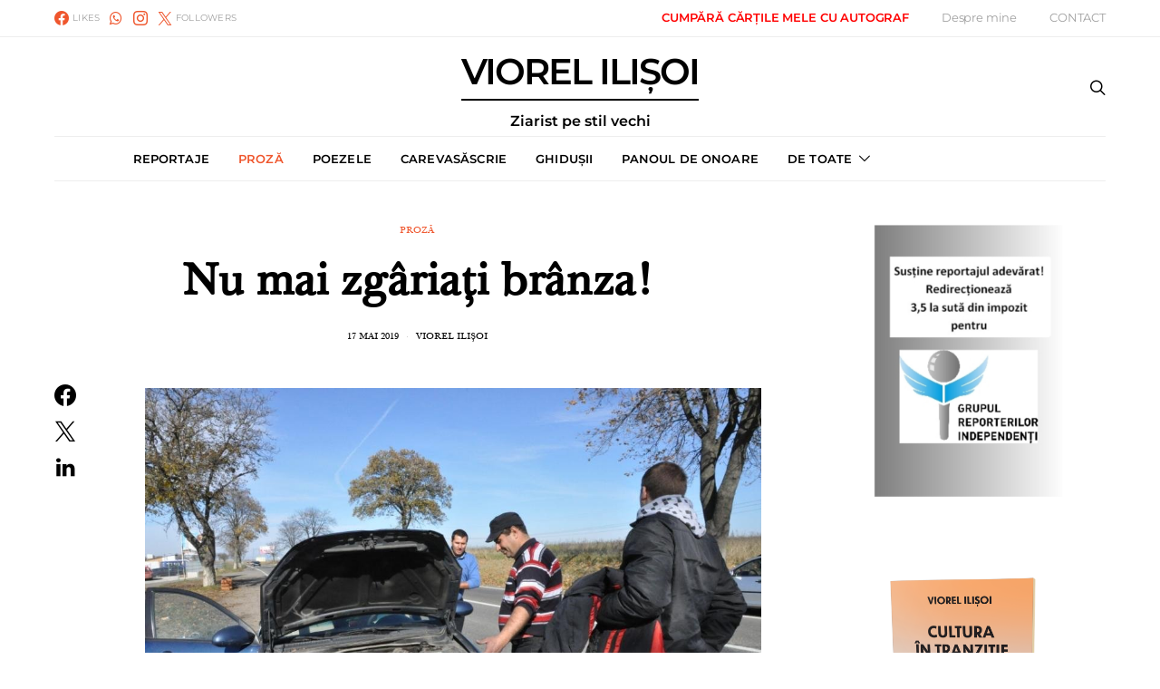

--- FILE ---
content_type: text/html; charset=UTF-8
request_url: https://viorelilisoi.ro/nu-mai-zgariati-branza/
body_size: 57633
content:
<!DOCTYPE html>
<html lang="ro-RO"
 xmlns:og="http://opengraphprotocol.org/schema/"
 xmlns:fb="http://www.facebook.com/2008/fbml">
<head>
	<meta charset="UTF-8">
	<meta name="viewport" content="width=device-width, initial-scale=1">
	<link rel="profile" href="http://gmpg.org/xfn/11">
		<link rel="pingback" href="https://viorelilisoi.ro/xmlrpc.php">
		<meta name='robots' content='index, follow, max-image-preview:large, max-snippet:-1, max-video-preview:-1' />
<script type="text/javascript">
/* <![CDATA[ */
window.koko_analytics = {"url":"https:\/\/viorelilisoi.ro\/wp-admin\/admin-ajax.php?action=koko_analytics_collect","site_url":"https:\/\/viorelilisoi.ro","post_id":9308,"path":"\/nu-mai-zgariati-branza\/","method":"cookie","use_cookie":true};
/* ]]> */
</script>

	<!-- This site is optimized with the Yoast SEO plugin v26.8 - https://yoast.com/product/yoast-seo-wordpress/ -->
	<title>Nu mai zgâriați brânza! - Viorel Ilișoi</title><link rel="preload" data-rocket-preload as="font" href="https://viorelilisoi.ro/wp-content/uploads/2023/05/baskerville-10-pro-bold.ttf" crossorigin><link rel="preload" data-rocket-preload as="font" href="https://viorelilisoi.ro/wp-content/uploads/2023/05/baskerville-10-pro.ttf" crossorigin><link rel="preload" data-rocket-preload as="font" href="https://viorelilisoi.ro/wp-content/plugins/powerkit/assets/fonts/powerkit-icons.woff" crossorigin><link rel="preload" data-rocket-preload as="font" href="https://viorelilisoi.ro/wp-content/themes/authentic/css/fonts/icons.ttf" crossorigin><link rel="preload" data-rocket-preload as="font" href="https://viorelilisoi.ro/wp-content/fonts/lato/S6uyw4BMUTPHjxAwXjeu.woff2" crossorigin><link rel="preload" data-rocket-preload as="font" href="https://viorelilisoi.ro/wp-content/fonts/lato/S6uyw4BMUTPHjx4wXg.woff2" crossorigin><link rel="preload" data-rocket-preload as="font" href="https://viorelilisoi.ro/wp-content/fonts/montserrat/JTUSjIg1_i6t8kCHKm459WZhyzbi.woff2" crossorigin><link rel="preload" data-rocket-preload as="font" href="https://viorelilisoi.ro/wp-content/fonts/montserrat/JTUSjIg1_i6t8kCHKm459Wdhyzbi.woff2" crossorigin><link rel="preload" data-rocket-preload as="font" href="https://viorelilisoi.ro/wp-content/fonts/montserrat/JTUSjIg1_i6t8kCHKm459Wlhyw.woff2" crossorigin><style id="wpr-usedcss">img:is([sizes=auto i],[sizes^="auto," i]){contain-intrinsic-size:3000px 1500px}@font-face{font-family:'Baskerville10Pro Bold';font-weight:700;font-display:swap;font-fallback:Arial,Serif;src:url('https://viorelilisoi.ro/wp-content/uploads/2023/05/baskerville-10-pro-bold.ttf') format('truetype')}@font-face{font-family:Baskerville10Pro;font-weight:400;font-display:swap;font-fallback:Arial,Serif;src:url('https://viorelilisoi.ro/wp-content/uploads/2023/05/baskerville-10-pro.ttf') format('truetype')}@font-face{font-family:powerkit-icons;src:url(https://viorelilisoi.ro/wp-content/plugins/powerkit/assets/fonts/powerkit-icons.woff) format("woff"),url(https://viorelilisoi.ro/wp-content/plugins/powerkit/assets/fonts/powerkit-icons.ttf) format("truetype"),url(https://viorelilisoi.ro/wp-content/plugins/powerkit/assets/fonts/powerkit-icons.svg) format("svg");font-weight:400;font-style:normal;font-display:swap}[class*=" pk-icon-"],[class^=pk-icon-]{font-family:powerkit-icons!important;font-style:normal;font-weight:400;font-variant:normal;text-transform:none;line-height:1;-webkit-font-smoothing:antialiased;-moz-osx-font-smoothing:grayscale}.pk-icon-twitter:before{content:"\e94c"}.pk-icon-fb-messenger:before{content:"\e90a"}.pk-icon-facebook:before{content:"\e949"}.pk-icon-linkedin:before{content:"\f0e1"}.pk-icon-whatsapp:before{content:"\f232"}.pk-icon-instagram:before{content:"\e90c"}.pk-icon-up:before{content:"\e908"}.pk-font-primary{--pk-primary-font-weight:700;font-weight:var(--pk-primary-font-weight)}.pk-font-secondary{--pk-secondary-font-size:80%;--pk-secondary-font-color:#6c757d;font-size:var(--pk-secondary-font-size);color:var(--pk-secondary-font-color)}.pk-font-heading{--pk-heading-font-weight:700;--pk-heading-font-color:#212529;font-weight:var(--pk-heading-font-weight);color:var(--pk-heading-font-color)}.pk-alert{--pk-alert-background:#f8f9fa;--pk-alert-heading-color:inherit;--pk-alert-close-color:#000;--pk-alert-close-hover-color:#000;--pk-alert-font-size:0.875rem;--pk-alert-link-font-weight:700;--pk-alert-close-font-size:1rem;--pk-alert-close-line-height:1;--pk-alert-close-text-shadow:0 1px 0 #fff;--pk-alert-close-opacity:.75}.pk-alert{position:relative;padding:.5rem 1rem;margin-bottom:1rem;background:var(--pk-alert-background);font-size:var(--pk-alert-font-size)}.pk-alert a{text-decoration:underline;text-shadow:none;border:none}.pk-alert a:hover{text-decoration:none;text-shadow:none;border:none}.pk-alert p{margin-bottom:.5rem}.pk-alert>:last-child{margin-bottom:0}.pk-close{float:right;font-size:var(--pk-alert-close-font-size);line-height:var(--pk-alert-close-line-height);color:var(--pk-alert-close-color);text-shadow:var(--pk-alert-close-text-shadow);opacity:var(--pk-alert-close-opacity)}.pk-close:focus,.pk-close:hover{color:var(--pk-alert-close-hover-color);text-decoration:none;opacity:1}button.pk-close{padding:0;text-decoration:none!important;border:none!important;-webkit-appearance:none!important;background-color:transparent!important;box-shadow:none!important}.pk-alert-success{border-left:2px solid #28a745}.pk-alert-warning{border-left:2px solid #ffc107}.pk-tippy .pk-alert{display:none}img.emoji{display:inline!important;border:none!important;box-shadow:none!important;height:1em!important;width:1em!important;margin:0 .07em!important;vertical-align:-.1em!important;background:0 0!important;padding:0!important}:where(.wp-block-button__link){border-radius:9999px;box-shadow:none;padding:calc(.667em + 2px) calc(1.333em + 2px);text-decoration:none}:root :where(.wp-block-button .wp-block-button__link.is-style-outline),:root :where(.wp-block-button.is-style-outline>.wp-block-button__link){border:2px solid;padding:.667em 1.333em}:root :where(.wp-block-button .wp-block-button__link.is-style-outline:not(.has-text-color)),:root :where(.wp-block-button.is-style-outline>.wp-block-button__link:not(.has-text-color)){color:currentColor}:root :where(.wp-block-button .wp-block-button__link.is-style-outline:not(.has-background)),:root :where(.wp-block-button.is-style-outline>.wp-block-button__link:not(.has-background)){background-color:initial;background-image:none}:where(.wp-block-calendar table:not(.has-background) th){background:#ddd}:where(.wp-block-columns){margin-bottom:1.75em}:where(.wp-block-columns.has-background){padding:1.25em 2.375em}:where(.wp-block-post-comments input[type=submit]){border:none}:where(.wp-block-cover-image:not(.has-text-color)),:where(.wp-block-cover:not(.has-text-color)){color:#fff}:where(.wp-block-cover-image.is-light:not(.has-text-color)),:where(.wp-block-cover.is-light:not(.has-text-color)){color:#000}:root :where(.wp-block-cover h1:not(.has-text-color)),:root :where(.wp-block-cover h2:not(.has-text-color)),:root :where(.wp-block-cover h3:not(.has-text-color)),:root :where(.wp-block-cover h4:not(.has-text-color)),:root :where(.wp-block-cover h5:not(.has-text-color)),:root :where(.wp-block-cover h6:not(.has-text-color)),:root :where(.wp-block-cover p:not(.has-text-color)){color:inherit}.wp-block-embed.alignleft,.wp-block-embed.alignright{max-width:360px;width:100%}.wp-block-embed{overflow-wrap:break-word}.wp-block-embed :where(figcaption){margin-bottom:1em;margin-top:.5em}.wp-block-embed iframe{max-width:100%}:where(.wp-block-file){margin-bottom:1.5em}:where(.wp-block-file__button){border-radius:2em;display:inline-block;padding:.5em 1em}:where(.wp-block-file__button):is(a):active,:where(.wp-block-file__button):is(a):focus,:where(.wp-block-file__button):is(a):hover,:where(.wp-block-file__button):is(a):visited{box-shadow:none;color:#fff;opacity:.85;text-decoration:none}:where(.wp-block-group.wp-block-group-is-layout-constrained){position:relative}.wp-block-image a{display:inline-block}.wp-block-image img{box-sizing:border-box;height:auto;max-width:100%;vertical-align:bottom}@media (prefers-reduced-motion:no-preference){.wp-block-image img.hide{visibility:hidden}.wp-block-image img.show{animation:.4s show-content-image}}.wp-block-image.aligncenter{text-align:center}.wp-block-image.alignfull a,.wp-block-image.alignwide a{width:100%}.wp-block-image.alignfull img,.wp-block-image.alignwide img{height:auto;width:100%}.wp-block-image .aligncenter,.wp-block-image .alignleft,.wp-block-image .alignright,.wp-block-image.aligncenter,.wp-block-image.alignleft,.wp-block-image.alignright{display:table}.wp-block-image .aligncenter>figcaption,.wp-block-image .alignleft>figcaption,.wp-block-image .alignright>figcaption,.wp-block-image.aligncenter>figcaption,.wp-block-image.alignleft>figcaption,.wp-block-image.alignright>figcaption{caption-side:bottom;display:table-caption}.wp-block-image .alignleft{float:left;margin:.5em 1em .5em 0}.wp-block-image .alignright{float:right;margin:.5em 0 .5em 1em}.wp-block-image .aligncenter{margin-left:auto;margin-right:auto}.wp-block-image :where(figcaption){margin-bottom:1em;margin-top:.5em}:root :where(.wp-block-image.is-style-rounded img,.wp-block-image .is-style-rounded img){border-radius:9999px}.wp-block-image figure{margin:0}@keyframes show-content-image{0%{visibility:hidden}99%{visibility:hidden}to{visibility:visible}}:where(.wp-block-latest-comments:not([style*=line-height] .wp-block-latest-comments__comment)){line-height:1.1}:where(.wp-block-latest-comments:not([style*=line-height] .wp-block-latest-comments__comment-excerpt p)){line-height:1.8}:root :where(.wp-block-latest-posts.is-grid){padding:0}:root :where(.wp-block-latest-posts.wp-block-latest-posts__list){padding-left:0}ol,ul{box-sizing:border-box}:root :where(.wp-block-list.has-background){padding:1.25em 2.375em}:where(.wp-block-navigation.has-background .wp-block-navigation-item a:not(.wp-element-button)),:where(.wp-block-navigation.has-background .wp-block-navigation-submenu a:not(.wp-element-button)){padding:.5em 1em}:where(.wp-block-navigation .wp-block-navigation__submenu-container .wp-block-navigation-item a:not(.wp-element-button)),:where(.wp-block-navigation .wp-block-navigation__submenu-container .wp-block-navigation-submenu a:not(.wp-element-button)),:where(.wp-block-navigation .wp-block-navigation__submenu-container .wp-block-navigation-submenu button.wp-block-navigation-item__content),:where(.wp-block-navigation .wp-block-navigation__submenu-container .wp-block-pages-list__item button.wp-block-navigation-item__content){padding:.5em 1em}:root :where(p.has-background){padding:1.25em 2.375em}:where(p.has-text-color:not(.has-link-color)) a{color:inherit}:where(.wp-block-post-comments-form) input:not([type=submit]),:where(.wp-block-post-comments-form) textarea{border:1px solid #949494;font-family:inherit;font-size:1em}:where(.wp-block-post-comments-form) input:where(:not([type=submit]):not([type=checkbox])),:where(.wp-block-post-comments-form) textarea{padding:calc(.667em + 2px)}:where(.wp-block-post-excerpt){box-sizing:border-box;margin-bottom:var(--wp--style--block-gap);margin-top:var(--wp--style--block-gap)}:where(.wp-block-preformatted.has-background){padding:1.25em 2.375em}:where(.wp-block-search__button){border:1px solid #ccc;padding:6px 10px}:where(.wp-block-search__input){font-family:inherit;font-size:inherit;font-style:inherit;font-weight:inherit;letter-spacing:inherit;line-height:inherit;text-transform:inherit}:where(.wp-block-search__button-inside .wp-block-search__inside-wrapper){border:1px solid #949494;box-sizing:border-box;padding:4px}:where(.wp-block-search__button-inside .wp-block-search__inside-wrapper) .wp-block-search__input{border:none;border-radius:0;padding:0 4px}:where(.wp-block-search__button-inside .wp-block-search__inside-wrapper) .wp-block-search__input:focus{outline:0}:where(.wp-block-search__button-inside .wp-block-search__inside-wrapper) :where(.wp-block-search__button){padding:4px 8px}:root :where(.wp-block-separator.is-style-dots){height:auto;line-height:1;text-align:center}:root :where(.wp-block-separator.is-style-dots):before{color:currentColor;content:"···";font-family:serif;font-size:1.5em;letter-spacing:2em;padding-left:2em}:root :where(.wp-block-site-logo.is-style-rounded){border-radius:9999px}:where(.wp-block-social-links:not(.is-style-logos-only)) .wp-social-link{background-color:#f0f0f0;color:#444}:where(.wp-block-social-links:not(.is-style-logos-only)) .wp-social-link-amazon{background-color:#f90;color:#fff}:where(.wp-block-social-links:not(.is-style-logos-only)) .wp-social-link-bandcamp{background-color:#1ea0c3;color:#fff}:where(.wp-block-social-links:not(.is-style-logos-only)) .wp-social-link-behance{background-color:#0757fe;color:#fff}:where(.wp-block-social-links:not(.is-style-logos-only)) .wp-social-link-bluesky{background-color:#0a7aff;color:#fff}:where(.wp-block-social-links:not(.is-style-logos-only)) .wp-social-link-codepen{background-color:#1e1f26;color:#fff}:where(.wp-block-social-links:not(.is-style-logos-only)) .wp-social-link-deviantart{background-color:#02e49b;color:#fff}:where(.wp-block-social-links:not(.is-style-logos-only)) .wp-social-link-dribbble{background-color:#e94c89;color:#fff}:where(.wp-block-social-links:not(.is-style-logos-only)) .wp-social-link-dropbox{background-color:#4280ff;color:#fff}:where(.wp-block-social-links:not(.is-style-logos-only)) .wp-social-link-etsy{background-color:#f45800;color:#fff}:where(.wp-block-social-links:not(.is-style-logos-only)) .wp-social-link-facebook{background-color:#0866ff;color:#fff}:where(.wp-block-social-links:not(.is-style-logos-only)) .wp-social-link-fivehundredpx{background-color:#000;color:#fff}:where(.wp-block-social-links:not(.is-style-logos-only)) .wp-social-link-flickr{background-color:#0461dd;color:#fff}:where(.wp-block-social-links:not(.is-style-logos-only)) .wp-social-link-foursquare{background-color:#e65678;color:#fff}:where(.wp-block-social-links:not(.is-style-logos-only)) .wp-social-link-github{background-color:#24292d;color:#fff}:where(.wp-block-social-links:not(.is-style-logos-only)) .wp-social-link-goodreads{background-color:#eceadd;color:#382110}:where(.wp-block-social-links:not(.is-style-logos-only)) .wp-social-link-google{background-color:#ea4434;color:#fff}:where(.wp-block-social-links:not(.is-style-logos-only)) .wp-social-link-gravatar{background-color:#1d4fc4;color:#fff}:where(.wp-block-social-links:not(.is-style-logos-only)) .wp-social-link-instagram{background-color:#f00075;color:#fff}:where(.wp-block-social-links:not(.is-style-logos-only)) .wp-social-link-lastfm{background-color:#e21b24;color:#fff}:where(.wp-block-social-links:not(.is-style-logos-only)) .wp-social-link-linkedin{background-color:#0d66c2;color:#fff}:where(.wp-block-social-links:not(.is-style-logos-only)) .wp-social-link-mastodon{background-color:#3288d4;color:#fff}:where(.wp-block-social-links:not(.is-style-logos-only)) .wp-social-link-medium{background-color:#000;color:#fff}:where(.wp-block-social-links:not(.is-style-logos-only)) .wp-social-link-meetup{background-color:#f6405f;color:#fff}:where(.wp-block-social-links:not(.is-style-logos-only)) .wp-social-link-patreon{background-color:#000;color:#fff}:where(.wp-block-social-links:not(.is-style-logos-only)) .wp-social-link-pinterest{background-color:#e60122;color:#fff}:where(.wp-block-social-links:not(.is-style-logos-only)) .wp-social-link-pocket{background-color:#ef4155;color:#fff}:where(.wp-block-social-links:not(.is-style-logos-only)) .wp-social-link-reddit{background-color:#ff4500;color:#fff}:where(.wp-block-social-links:not(.is-style-logos-only)) .wp-social-link-skype{background-color:#0478d7;color:#fff}:where(.wp-block-social-links:not(.is-style-logos-only)) .wp-social-link-snapchat{background-color:#fefc00;color:#fff;stroke:#000}:where(.wp-block-social-links:not(.is-style-logos-only)) .wp-social-link-soundcloud{background-color:#ff5600;color:#fff}:where(.wp-block-social-links:not(.is-style-logos-only)) .wp-social-link-spotify{background-color:#1bd760;color:#fff}:where(.wp-block-social-links:not(.is-style-logos-only)) .wp-social-link-telegram{background-color:#2aabee;color:#fff}:where(.wp-block-social-links:not(.is-style-logos-only)) .wp-social-link-threads{background-color:#000;color:#fff}:where(.wp-block-social-links:not(.is-style-logos-only)) .wp-social-link-tiktok{background-color:#000;color:#fff}:where(.wp-block-social-links:not(.is-style-logos-only)) .wp-social-link-tumblr{background-color:#011835;color:#fff}:where(.wp-block-social-links:not(.is-style-logos-only)) .wp-social-link-twitch{background-color:#6440a4;color:#fff}:where(.wp-block-social-links:not(.is-style-logos-only)) .wp-social-link-twitter{background-color:#1da1f2;color:#fff}:where(.wp-block-social-links:not(.is-style-logos-only)) .wp-social-link-vimeo{background-color:#1eb7ea;color:#fff}:where(.wp-block-social-links:not(.is-style-logos-only)) .wp-social-link-vk{background-color:#4680c2;color:#fff}:where(.wp-block-social-links:not(.is-style-logos-only)) .wp-social-link-wordpress{background-color:#3499cd;color:#fff}:where(.wp-block-social-links:not(.is-style-logos-only)) .wp-social-link-whatsapp{background-color:#25d366;color:#fff}:where(.wp-block-social-links:not(.is-style-logos-only)) .wp-social-link-x{background-color:#000;color:#fff}:where(.wp-block-social-links:not(.is-style-logos-only)) .wp-social-link-yelp{background-color:#d32422;color:#fff}:where(.wp-block-social-links:not(.is-style-logos-only)) .wp-social-link-youtube{background-color:red;color:#fff}:where(.wp-block-social-links.is-style-logos-only) .wp-social-link{background:0 0}:where(.wp-block-social-links.is-style-logos-only) .wp-social-link svg{height:1.25em;width:1.25em}:where(.wp-block-social-links.is-style-logos-only) .wp-social-link-amazon{color:#f90}:where(.wp-block-social-links.is-style-logos-only) .wp-social-link-bandcamp{color:#1ea0c3}:where(.wp-block-social-links.is-style-logos-only) .wp-social-link-behance{color:#0757fe}:where(.wp-block-social-links.is-style-logos-only) .wp-social-link-bluesky{color:#0a7aff}:where(.wp-block-social-links.is-style-logos-only) .wp-social-link-codepen{color:#1e1f26}:where(.wp-block-social-links.is-style-logos-only) .wp-social-link-deviantart{color:#02e49b}:where(.wp-block-social-links.is-style-logos-only) .wp-social-link-dribbble{color:#e94c89}:where(.wp-block-social-links.is-style-logos-only) .wp-social-link-dropbox{color:#4280ff}:where(.wp-block-social-links.is-style-logos-only) .wp-social-link-etsy{color:#f45800}:where(.wp-block-social-links.is-style-logos-only) .wp-social-link-facebook{color:#0866ff}:where(.wp-block-social-links.is-style-logos-only) .wp-social-link-fivehundredpx{color:#000}:where(.wp-block-social-links.is-style-logos-only) .wp-social-link-flickr{color:#0461dd}:where(.wp-block-social-links.is-style-logos-only) .wp-social-link-foursquare{color:#e65678}:where(.wp-block-social-links.is-style-logos-only) .wp-social-link-github{color:#24292d}:where(.wp-block-social-links.is-style-logos-only) .wp-social-link-goodreads{color:#382110}:where(.wp-block-social-links.is-style-logos-only) .wp-social-link-google{color:#ea4434}:where(.wp-block-social-links.is-style-logos-only) .wp-social-link-gravatar{color:#1d4fc4}:where(.wp-block-social-links.is-style-logos-only) .wp-social-link-instagram{color:#f00075}:where(.wp-block-social-links.is-style-logos-only) .wp-social-link-lastfm{color:#e21b24}:where(.wp-block-social-links.is-style-logos-only) .wp-social-link-linkedin{color:#0d66c2}:where(.wp-block-social-links.is-style-logos-only) .wp-social-link-mastodon{color:#3288d4}:where(.wp-block-social-links.is-style-logos-only) .wp-social-link-medium{color:#000}:where(.wp-block-social-links.is-style-logos-only) .wp-social-link-meetup{color:#f6405f}:where(.wp-block-social-links.is-style-logos-only) .wp-social-link-patreon{color:#000}:where(.wp-block-social-links.is-style-logos-only) .wp-social-link-pinterest{color:#e60122}:where(.wp-block-social-links.is-style-logos-only) .wp-social-link-pocket{color:#ef4155}:where(.wp-block-social-links.is-style-logos-only) .wp-social-link-reddit{color:#ff4500}:where(.wp-block-social-links.is-style-logos-only) .wp-social-link-skype{color:#0478d7}:where(.wp-block-social-links.is-style-logos-only) .wp-social-link-snapchat{color:#fff;stroke:#000}:where(.wp-block-social-links.is-style-logos-only) .wp-social-link-soundcloud{color:#ff5600}:where(.wp-block-social-links.is-style-logos-only) .wp-social-link-spotify{color:#1bd760}:where(.wp-block-social-links.is-style-logos-only) .wp-social-link-telegram{color:#2aabee}:where(.wp-block-social-links.is-style-logos-only) .wp-social-link-threads{color:#000}:where(.wp-block-social-links.is-style-logos-only) .wp-social-link-tiktok{color:#000}:where(.wp-block-social-links.is-style-logos-only) .wp-social-link-tumblr{color:#011835}:where(.wp-block-social-links.is-style-logos-only) .wp-social-link-twitch{color:#6440a4}:where(.wp-block-social-links.is-style-logos-only) .wp-social-link-twitter{color:#1da1f2}:where(.wp-block-social-links.is-style-logos-only) .wp-social-link-vimeo{color:#1eb7ea}:where(.wp-block-social-links.is-style-logos-only) .wp-social-link-vk{color:#4680c2}:where(.wp-block-social-links.is-style-logos-only) .wp-social-link-whatsapp{color:#25d366}:where(.wp-block-social-links.is-style-logos-only) .wp-social-link-wordpress{color:#3499cd}:where(.wp-block-social-links.is-style-logos-only) .wp-social-link-x{color:#000}:where(.wp-block-social-links.is-style-logos-only) .wp-social-link-yelp{color:#d32422}:where(.wp-block-social-links.is-style-logos-only) .wp-social-link-youtube{color:red}:root :where(.wp-block-social-links .wp-social-link a){padding:.25em}:root :where(.wp-block-social-links.is-style-logos-only .wp-social-link a){padding:0}:root :where(.wp-block-social-links.is-style-pill-shape .wp-social-link a){padding-left:.66667em;padding-right:.66667em}:root :where(.wp-block-tag-cloud.is-style-outline){display:flex;flex-wrap:wrap;gap:1ch}:root :where(.wp-block-tag-cloud.is-style-outline a){border:1px solid;font-size:unset!important;margin-right:0;padding:1ch 2ch;text-decoration:none!important}:root :where(.wp-block-table-of-contents){box-sizing:border-box}:where(.wp-block-term-description){box-sizing:border-box;margin-bottom:var(--wp--style--block-gap);margin-top:var(--wp--style--block-gap)}:where(pre.wp-block-verse){font-family:inherit}.entry-content{counter-reset:footnotes}:root{--wp--preset--font-size--normal:16px;--wp--preset--font-size--huge:42px}.aligncenter{clear:both}.screen-reader-text{border:0;clip:rect(1px,1px,1px,1px);clip-path:inset(50%);height:1px;margin:-1px;overflow:hidden;padding:0;position:absolute;width:1px;word-wrap:normal!important}.screen-reader-text:focus{background-color:#ddd;clip:auto!important;clip-path:none;color:#444;display:block;font-size:1em;height:auto;left:5px;line-height:normal;padding:15px 23px 14px;text-decoration:none;top:5px;width:auto;z-index:100000}html :where(.has-border-color){border-style:solid}html :where([style*=border-top-color]){border-top-style:solid}html :where([style*=border-right-color]){border-right-style:solid}html :where([style*=border-bottom-color]){border-bottom-style:solid}html :where([style*=border-left-color]){border-left-style:solid}html :where([style*=border-width]){border-style:solid}html :where([style*=border-top-width]){border-top-style:solid}html :where([style*=border-right-width]){border-right-style:solid}html :where([style*=border-bottom-width]){border-bottom-style:solid}html :where([style*=border-left-width]){border-left-style:solid}html :where(img[class*=wp-image-]){height:auto;max-width:100%}:where(figure){margin:0 0 1em}html :where(.is-position-sticky){--wp-admin--admin-bar--position-offset:var(--wp-admin--admin-bar--height,0px)}@media screen and (max-width:600px){html :where(.is-position-sticky){--wp-admin--admin-bar--position-offset:0px}}.cnvs-block-posts-sidebar-slider article{position:relative;margin-bottom:0}.cnvs-block-posts-sidebar-slider .owl-carousel{display:block}.cnvs-block-twitter-layout-slider{padding:2rem;text-align:center}.cnvs-block-twitter-layout-slider .pk-twitter-tweet{display:none}.cnvs-block-twitter-layout-slider .pk-twitter-tweet:before{display:none}.cnvs-block-twitter-layout-slider .pk-tweets>.pk-twitter-tweet:first-child{display:block}.cnvs-block-twitter-layout-slider .owl-slide:first-child .pk-twitter-tweet{display:block}.cnvs-block-twitter-layout-slider .owl-loaded .owl-slide .pk-twitter-tweet{display:block}.cnvs-block-twitter-layout-slider .owl-carousel{display:block}.cs-block-slider-featured{position:relative}.cs-block-slider-featured .owl-carousel{display:block}.cs-block-slider-featured .owl-dot span{background:rgba(255,255,255,.5)}.cs-block-slider-featured .owl-dot.active span{background:#fff}.cs-block-slider-center{max-width:100%;margin-left:auto;margin-right:auto}@media (min-width:760px){.cs-block-slider-center{width:100%;padding:0}}.cs-block-slider-center article{margin-left:auto;margin-right:auto}.cs-block-slider-center .overlay-inner{max-width:680px}.cs-block-slider-center .owl-dots{z-index:1;bottom:2rem}.style-align-center .cs-block-slider-center .owl-dots{left:50%;transform:translate3d(-50%,0,0)}.style-align-left .cs-block-slider-center .owl-dots{right:2rem}.cs-block-slider-multiple .owl-next,.cs-block-slider-multiple .owl-prev{width:90px}.cs-block-slider-boxed{max-width:100%;margin-left:auto;margin-right:auto;padding:0 20px}@media (min-width:760px){.cs-block-slider-boxed{width:680px;padding:0}}@media (min-width:1020px){.cs-block-slider-boxed{width:960px}}@media (min-width:1120px){.cs-block-slider-center .overlay-inner{padding:3rem}.cs-block-slider-multiple .owl-dots{display:none}.cs-block-slider-boxed{width:1040px}.cs-block-slider-boxed .overlay-inner{padding:3rem}}@media (min-width:1240px){.cs-block-slider-center article{width:1160px}.cs-block-slider-boxed{width:1160px}}.cs-block-slider-boxed .overlay-inner{max-width:680px}.cs-block-slider-boxed .owl-dots{position:absolute;z-index:1;bottom:2rem}.style-align-center .cs-block-slider-boxed .owl-dots{left:50%;transform:translate3d(-50%,0,0)}.style-align-left .cs-block-slider-boxed .owl-dots{right:2rem}.style-align-left .cs-block-slider-boxed .owl-arrows{display:none}.cs-block-slider-wide{max-width:100%;margin-left:auto;margin-right:auto}@media (min-width:1120px){.cs-block-slider-wide .overlay-inner{padding:3rem}}.cs-block-slider-wide .owl-dots{position:absolute;z-index:1;bottom:2rem}.style-align-center .cs-block-slider-wide .owl-dots{left:50%;transform:translate3d(-50%,0,0)}.style-align-left .cs-block-slider-wide .owl-dots{right:2rem}.style-align-left .cs-block-slider-wide .owl-arrows{display:none}.cs-block-slider-large{width:100%}.cs-block-slider-large .overlay-outer{width:100%;padding-right:20px;padding-left:20px;margin-right:auto;margin-left:auto;min-height:100vh}@media (min-width:760px){.cs-block-slider-large .overlay-outer{max-width:720px}}@media (min-width:1020px){.cs-block-slider-large .overlay-outer{max-width:1000px}}@media (min-width:1120px){.cs-block-slider-large .overlay-outer{max-width:1080px}}@media (min-width:1240px){.cs-block-slider-large .overlay-outer{max-width:1200px}}.cs-block-slider-large .overlay-inner{max-width:800px;padding-left:0!important;padding-right:0!important}@media (min-width:1120px){.cs-block-slider-large .overlay-inner{padding:3rem}}.cs-block-slider-large .owl-dots{width:100%;padding-right:20px;padding-left:20px;margin-right:auto;margin-left:auto;position:relative;z-index:1;bottom:3rem;left:auto;height:0;transform:none}@media (min-width:760px){.cs-block-slider-large .owl-dots{max-width:720px}}@media (min-width:1020px){.cs-block-slider-large .owl-dots{max-width:1000px}}@media (min-width:1120px){.cs-block-slider-large .owl-dots{max-width:1080px}}.style-align-center .cs-block-slider-large .owl-dots{text-align:center}.style-align-left .cs-block-slider-large .owl-dots{text-align:right}.cs-block-carousel{text-align:center}.cs-block-carousel article:not(:first-child){margin-top:0}.cs-block-carousel article>:last-child{margin-bottom:0}.cs-block-carousel .post-thumbnail{margin-bottom:2rem}.cs-block-carousel .slider-loop .owl-carousel{display:block}.cs-block-carousel .slider-loop .owl-dots{margin-top:1rem}.cs-block-carousel .slider-loop .owl-carousel:not(.owl-loaded){display:flex}.cs-block-carousel .slider-loop .owl-carousel:not(.owl-loaded) article{flex:1}@media (max-width:759px){.cs-block-carousel .slider-loop .owl-carousel:not(.owl-loaded) article:nth-child(n+2){display:none}}@media (min-width:760px) and (max-width:1019px){.cs-block-carousel .slider-loop .owl-carousel:not(.owl-loaded) article{margin-left:40px}.cs-block-carousel .slider-loop .owl-carousel:not(.owl-loaded) article:first-child{margin-left:0}.cs-block-carousel .slider-loop .owl-carousel:not(.owl-loaded) article:nth-child(n+3){display:none}}@media (min-width:1020px) and (max-width:1119px){.cs-block-carousel .slider-loop .owl-carousel:not(.owl-loaded) article{margin-left:30px}.cs-block-carousel .slider-loop .owl-carousel:not(.owl-loaded) article:first-child{margin-left:0}.cs-block-carousel .slider-loop .owl-carousel:not(.owl-loaded) article:nth-child(n+4){display:none}}@media (min-width:1120px) and (max-width:1239px){.cs-block-carousel .slider-loop .owl-carousel:not(.owl-loaded) article{margin-left:40px}.cs-block-carousel .slider-loop .owl-carousel:not(.owl-loaded) article:first-child{margin-left:0}.cs-block-carousel .slider-loop .owl-carousel:not(.owl-loaded) article:nth-child(n+4){display:none}}@media (min-width:1240px) and (max-width:1639px){.cs-block-carousel .slider-loop .owl-carousel:not(.owl-loaded) article{margin-left:30px}.cs-block-carousel .slider-loop .owl-carousel:not(.owl-loaded) article:first-child{margin-left:0}}@media (min-width:1640px){.cs-block-carousel .slider-loop .owl-carousel:not(.owl-loaded) article{margin-left:40px}.cs-block-carousel .slider-loop .owl-carousel:not(.owl-loaded) article:first-child{margin-left:0}}.single .cs-block-carousel{margin-top:3rem;padding-top:3rem;border-top:1px solid #e9ecef}:root{--wp--preset--aspect-ratio--square:1;--wp--preset--aspect-ratio--4-3:4/3;--wp--preset--aspect-ratio--3-4:3/4;--wp--preset--aspect-ratio--3-2:3/2;--wp--preset--aspect-ratio--2-3:2/3;--wp--preset--aspect-ratio--16-9:16/9;--wp--preset--aspect-ratio--9-16:9/16;--wp--preset--color--black:#000000;--wp--preset--color--cyan-bluish-gray:#abb8c3;--wp--preset--color--white:#ffffff;--wp--preset--color--pale-pink:#f78da7;--wp--preset--color--vivid-red:#cf2e2e;--wp--preset--color--luminous-vivid-orange:#ff6900;--wp--preset--color--luminous-vivid-amber:#fcb900;--wp--preset--color--light-green-cyan:#7bdcb5;--wp--preset--color--vivid-green-cyan:#00d084;--wp--preset--color--pale-cyan-blue:#8ed1fc;--wp--preset--color--vivid-cyan-blue:#0693e3;--wp--preset--color--vivid-purple:#9b51e0;--wp--preset--gradient--vivid-cyan-blue-to-vivid-purple:linear-gradient(135deg,rgba(6, 147, 227, 1) 0%,rgb(155, 81, 224) 100%);--wp--preset--gradient--light-green-cyan-to-vivid-green-cyan:linear-gradient(135deg,rgb(122, 220, 180) 0%,rgb(0, 208, 130) 100%);--wp--preset--gradient--luminous-vivid-amber-to-luminous-vivid-orange:linear-gradient(135deg,rgba(252, 185, 0, 1) 0%,rgba(255, 105, 0, 1) 100%);--wp--preset--gradient--luminous-vivid-orange-to-vivid-red:linear-gradient(135deg,rgba(255, 105, 0, 1) 0%,rgb(207, 46, 46) 100%);--wp--preset--gradient--very-light-gray-to-cyan-bluish-gray:linear-gradient(135deg,rgb(238, 238, 238) 0%,rgb(169, 184, 195) 100%);--wp--preset--gradient--cool-to-warm-spectrum:linear-gradient(135deg,rgb(74, 234, 220) 0%,rgb(151, 120, 209) 20%,rgb(207, 42, 186) 40%,rgb(238, 44, 130) 60%,rgb(251, 105, 98) 80%,rgb(254, 248, 76) 100%);--wp--preset--gradient--blush-light-purple:linear-gradient(135deg,rgb(255, 206, 236) 0%,rgb(152, 150, 240) 100%);--wp--preset--gradient--blush-bordeaux:linear-gradient(135deg,rgb(254, 205, 165) 0%,rgb(254, 45, 45) 50%,rgb(107, 0, 62) 100%);--wp--preset--gradient--luminous-dusk:linear-gradient(135deg,rgb(255, 203, 112) 0%,rgb(199, 81, 192) 50%,rgb(65, 88, 208) 100%);--wp--preset--gradient--pale-ocean:linear-gradient(135deg,rgb(255, 245, 203) 0%,rgb(182, 227, 212) 50%,rgb(51, 167, 181) 100%);--wp--preset--gradient--electric-grass:linear-gradient(135deg,rgb(202, 248, 128) 0%,rgb(113, 206, 126) 100%);--wp--preset--gradient--midnight:linear-gradient(135deg,rgb(2, 3, 129) 0%,rgb(40, 116, 252) 100%);--wp--preset--font-size--small:13px;--wp--preset--font-size--medium:20px;--wp--preset--font-size--large:36px;--wp--preset--font-size--x-large:42px;--wp--preset--spacing--20:0.44rem;--wp--preset--spacing--30:0.67rem;--wp--preset--spacing--40:1rem;--wp--preset--spacing--50:1.5rem;--wp--preset--spacing--60:2.25rem;--wp--preset--spacing--70:3.38rem;--wp--preset--spacing--80:5.06rem;--wp--preset--shadow--natural:6px 6px 9px rgba(0, 0, 0, .2);--wp--preset--shadow--deep:12px 12px 50px rgba(0, 0, 0, .4);--wp--preset--shadow--sharp:6px 6px 0px rgba(0, 0, 0, .2);--wp--preset--shadow--outlined:6px 6px 0px -3px rgba(255, 255, 255, 1),6px 6px rgba(0, 0, 0, 1);--wp--preset--shadow--crisp:6px 6px 0px rgba(0, 0, 0, 1)}:where(.is-layout-flex){gap:.5em}:where(.is-layout-grid){gap:.5em}:where(.wp-block-post-template.is-layout-flex){gap:1.25em}:where(.wp-block-post-template.is-layout-grid){gap:1.25em}:where(.wp-block-columns.is-layout-flex){gap:2em}:where(.wp-block-columns.is-layout-grid){gap:2em}:root :where(.wp-block-pullquote){font-size:1.5em;line-height:1.6}.es_subscription_message.success{color:green;font-size:16px}.es_subscription_message.error{color:red;font-size:16px}.es_spinner_image{display:none;float:right}.es-field-wrap{margin-bottom:.6em}.pk-tabs{margin-bottom:2rem}.pk-fade{transition:opacity .15s linear}@media (prefers-reduced-motion:reduce){.pk-fade{transition:none}}.pk-nav-link{display:block}.pk-nav-link:focus,.pk-nav-link:hover{text-decoration:none}.pk-tab-content>.pk-tab-pane{display:none}.pk-tab-content>.pk-active{display:block}.pk-tabs .pk-nav-link{padding:1rem 1.5rem;line-height:1;font-size:1rem;text-decoration:none!important;box-shadow:none!important}.pk-tabs .pk-tab-pane>:last-child{margin-bottom:0}@media (min-width:768px){.pk-tabs .pk-nav-item+.pk-nav-item .pk-nav-link{margin-top:0}.pk-tabs .pk-nav-link:not(.pk-active){border-color:transparent}}.pk-card{position:relative;display:flex;flex-direction:column;min-width:0;word-wrap:break-word;margin-bottom:0;background-clip:border-box}.pk-card+.pk-card{border-top:1px solid #e9ecef}.content,.entry-content{counter-reset:h2}.content h2,.entry-content h2{counter-reset:h3}.content h4,.entry-content h4{counter-reset:h5}.content h5,.entry-content h5{counter-reset:h6}.pk-featured-categories{--pk-featured-image-background:#f8f9fa;--pk-featured-content-color:#FFFFFF;--pk-featured-overlay-background:#000000;--pk-featured-link-color:#FFFFFF;--pk-featured-list-count-background:#000000;--pk-featured-overlay-opacity:0.3;--pk-featured-name-font-weight:bold;--pk-featured-tiles-count-font-size:0.75rem;--pk-featured-list-count-font-size:0.6875rem;--pk-featured-list-count-size:1.5rem;--pk-featured-list-number-font-weight:bold}.pk-featured-categories .pk-featured-item{display:flex;flex-direction:column;position:relative}.pk-featured-categories .pk-featured-image{background:var(--pk-featured-image-background);position:absolute;top:0;left:0;right:0;bottom:0;width:100%;height:100%}.pk-featured-categories .pk-featured-image img{width:100%;height:100%;-o-object-fit:cover;object-fit:cover}.pk-featured-categories .pk-featured-content{position:relative;padding:40px;color:var(--pk-featured-content-color)}.pk-featured-categories .pk-featured-content:before{position:absolute;background:var(--pk-featured-overlay-background);opacity:var(--pk-featured-overlay-opacity);width:100%;height:100%;top:0;left:0;right:0;bottom:0;content:''}.pk-featured-categories .pk-featured-inner{position:relative}.pk-featured-categories .pk-featured-link{position:absolute;top:0;left:0;right:0;bottom:0;width:100%;height:100%}.pk-featured-categories .pk-featured-link span{display:none}.pk-featured-categories-vertical-list .pk-featured-item{margin-top:.5rem}.pk-featured-categories-vertical-list .pk-featured-item:first-child{margin-top:0}.pk-featured-categories-vertical-list .pk-featured-content{padding:1rem}.pk-featured-categories-vertical-list .pk-featured-inner{display:flex;flex-direction:row;align-items:center;justify-content:space-between}.pk-featured-categories-vertical-list .pk-featured-name{font-weight:var(--pk-featured-name-font-weight)}.pk-featured-categories-vertical-list .pk-featured-count{position:relative;background:var(--pk-featured-list-count-background);min-width:var(--pk-featured-list-count-size);height:var(--pk-featured-list-count-size);padding:0 .25rem;font-size:var(--pk-featured-list-count-font-size);overflow:hidden}.pk-featured-categories-vertical-list .pk-featured-count:after{display:flex;align-items:center;justify-content:center;width:100%;height:var(--pk-featured-list-count-size);content:'→'}.pk-featured-categories-vertical-list .pk-featured-count .pk-featured-number{display:flex;align-items:center;justify-content:center;width:100%;height:var(--pk-featured-list-count-size);font-weight:var(--pk-featured-list-number-font-weight);margin-top:0;transition:.25s ease}.pk-featured-categories-vertical-list .pk-featured-count .pk-featured-label{display:none}.pk-featured-categories-vertical-list .pk-featured-item:hover .pk-featured-number{margin-top:calc(var(--pk-featured-list-count-size) * -1)}.pk-zoom-icon-popup{--pk-zoom-icon-popup-color:white;--pk-zoom-icon-popup-background:rgba(0, 0, 0, .6);--pk-zoom-icon-popup-font-size:16px}.pk-lightbox-container{position:relative;max-width:100%}.pk-zoom-icon-popup{display:block}.pk-zoom-icon-popup:after{display:block;position:absolute;top:1rem;right:1rem;width:2.5rem;height:2.5rem;line-height:2.5rem;text-align:center;opacity:0;color:var(--pk-zoom-icon-popup-color);background:var(--pk-zoom-icon-popup-background);transition:all .2s ease;font-family:powerkit-icons;font-size:var(--pk-zoom-icon-popup-font-size);content:"\e916"}.pk-zoom-icon-popup:hover:after{opacity:1}.pk-zoom-icon-popup img{min-width:100%}.pk-subscribe-form-wrap{--pk-subscribe-with-bg-color:#FFFFFF;--pk-subscribe-with-bg-elements-color:#FFFFFF;--pk-subscribe-heading-font-size:1.25rem;--pk-subscribe-privacy-font-size:80%}.pk-subscribe-form-wrap{position:relative}.pk-subscribe-form-wrap .pk-alert{margin:1rem 0 0}.pk-subscribe-form-wrap .pk-font-heading{font-size:var(--pk-subscribe-heading-font-size)}.pk-scroll-to-top{--pk-scrolltop-background:#a0a0a0;--pk-scrolltop-icon-color:#FFFFFF;--pk-scrolltop-opacity:1;--pk-scrolltop-opacity-hover:0.7}.pk-scroll-to-top{background:var(--pk-scrolltop-background);display:none;position:fixed;left:-9999px;bottom:2rem;opacity:0;transition:opacity .25s}.pk-scroll-to-top.pk-active{opacity:var(--pk-scrolltop-opacity);left:auto;right:2rem}.pk-scroll-to-top:hover{opacity:var(--pk-scrolltop-opacity-hover)}.pk-scroll-to-top .pk-icon{display:block;padding:.6rem;color:var(--pk-scrolltop-icon-color);line-height:1;transition:opacity .2s ease}@media (min-width:760px){.pk-scroll-to-top{display:block}}.pk-share-buttons-wrap{--pk-share-link-background:#F8F9FA;--pk-share-link-color:#000000;--pk-share-link-hover-color:#FFFFFF;--pk-share-link-hover-count-color:rgba(255, 255, 255, .9);--pk-share-simple-light-link-background:transparent;--pk-share-simple-light-link-hover-color:#6c757d;--pk-share-simple-dark-link-background:rgba(0, 0, 0, 1);--pk-share-simple-dark-link-color:white;--pk-share-simple-dark-link-count-color:rgba(255, 255, 255, .9);--pk-share-simple-dark-link-hover-background:rgba(0, 0, 0, .85);--pk-share-bold-bg-link-color:#fff;--pk-share-bold-bg-link-count-color:rgba(255, 255, 255, .9);--pk-share-bold-light-link-hover-count-color:#6c757d;--pk-share-bold-link-hover-count-color:#6c757d;--pk-share-inverse-link-color:#fff;--pk-share-inverse-link-count-color:rgba(255, 255, 255, .75);--pk-share-inverse-total-count-color:rgba(255, 255, 255, .75);--pk-share-inverse-total-label-color:#fff;--pk-share-highlight-background:#fff;--pk-share-highlight-box-shadow:0 2px 9px 0 rgba(0, 0, 0, .07);--pk-mobile-share-horizontal-background:#F8F9FA;--pk-mobile-share-total-background:rgba(0, 0, 0, 1);--pk-mobile-share-total-label-color:rgba(255, 255, 255, 1);--pk-mobile-share-total-count-color:rgba(255, 255, 255, .5);--pk-mobile-share-total-count-font-size:0.75rem;--pk-mobile-share-close-font-size:1.5rem;--pk-mobile-share-close-color:#FFF;--pk-share-tip-background:#FFFFFF;--pk-share-tip-border-color:#dbdbdb;--pk-share-tip-border-radius:2px}.pk-mobile-share-overlay{--pk-mobile-share-overlay-background:rgba(0, 0, 0, .35)}.pk-share-buttons-wrap{display:flex;margin-top:2rem;margin-bottom:2rem;line-height:1}.pk-share-buttons-wrap .pk-share-buttons-link{display:flex;align-items:center;justify-content:center;flex-grow:1;width:100%;height:36px;padding:0 1rem;background:var(--pk-share-link-background);color:var(--pk-share-link-color);text-decoration:none;transition:.25s ease all;border:none;box-shadow:none}.pk-share-buttons-wrap .pk-share-buttons-link:hover{color:var(--pk-share-link-hover-color);box-shadow:none}.pk-share-buttons-wrap .pk-share-buttons-link:hover .pk-share-buttons-count{color:var(--pk-share-link-hover-count-color)}.pk-share-buttons-wrap .pk-share-buttons-link .pk-share-buttons-count{transition:.25s ease all;opacity:.6}.pk-share-buttons-count,.pk-share-buttons-icon,.pk-share-buttons-label,.pk-share-buttons-title{padding:0 .25rem}.pk-share-buttons-total{display:flex;flex-direction:column;justify-content:center;margin-right:2rem}.pk-share-buttons-total .pk-share-buttons-title{display:none;margin-bottom:.25rem}.pk-share-buttons-total .pk-share-buttons-count{margin-bottom:.25rem}.pk-share-buttons-items{display:flex;flex-grow:1;flex-wrap:wrap;margin:-.25rem}.pk-share-buttons-item{display:flex;align-items:center;padding:.25rem}.pk-share-buttons-icon{line-height:inherit}.pk-share-buttons-item>.pk-share-buttons-count{display:flex;align-items:center;flex:1 0 auto;padding:.25rem;margin-left:.5rem;position:relative;background:var(--pk-share-tip-background);border-color:var(--pk-share-tip-border-color);border:1px solid var(--pk-share-tip-border-color);line-height:1rem;border-radius:var(--pk-share-tip-border-radius);cursor:default}.pk-share-buttons-item>.pk-share-buttons-count:after,.pk-share-buttons-item>.pk-share-buttons-count:before{right:100%;top:50%;border:solid transparent;height:0;width:0;content:" ";position:absolute;pointer-events:none}.pk-share-buttons-item>.pk-share-buttons-count:after{border-color:transparent;border-right-color:var(--pk-share-tip-background);border-width:5px;margin-top:-5px}.pk-share-buttons-item>.pk-share-buttons-count:before{border-color:transparent;border-right-color:var(--pk-share-tip-border-color);border-width:6px;margin-top:-6px}.pk-share-buttons-no-count .pk-share-buttons-count{display:none}.pk-share-buttons-total-no-count{display:none}.pk-share-buttons-layout-equal .pk-share-buttons-item{flex-grow:1}.pk-share-buttons-scheme-default .pk-share-buttons-twitter .pk-share-buttons-link:hover{background:#00aced}.pk-share-buttons-scheme-default .pk-share-buttons-facebook .pk-share-buttons-link:hover{background:#3b5998}.pk-share-buttons-scheme-default .pk-share-buttons-fb-messenger .pk-share-buttons-link:hover{background:#0084ff}.pk-share-buttons-scheme-default .pk-share-buttons-linkedin .pk-share-buttons-link:hover{background:#007bb6}.pk-share-buttons-scheme-default .pk-share-buttons-whatsapp .pk-share-buttons-link:hover{background:#29a628}@media (min-width:720px){.pk-share-buttons-wrap .pk-share-buttons-item.pk-share-buttons-fb-messenger,.pk-share-buttons-wrap .pk-share-buttons-item.pk-share-buttons-whatsapp{display:none}}.pk-share-buttons-highlight-text{display:none}.pk-share-buttons-highlight-clone{background:var(--pk-share-highlight-background);position:absolute;display:block;width:auto;height:auto;padding:1rem;margin:0;z-index:3;box-shadow:var(--pk-share-highlight-box-shadow)}.pk-share-buttons-blockquote{display:none}.pk-share-buttons-blockquote-clone{display:block;margin-top:1.5rem;margin-bottom:0}.pk-mobile-share-overlay{background:0 0;transition:.5s;z-index:99996}.pk-mobile-share-active .pk-mobile-share-overlay{background:var(--pk-mobile-share-overlay-background);position:fixed;top:0;left:0;right:0;width:100%;height:100%}.pk-mobile-share-active .pk-mobile-share-overlay .pk-share-buttons-layout-popup{overflow:initial;top:1rem;left:1rem;width:calc(100% - 2rem);height:calc(100% - 2rem)}.pk-mobile-share-active .pk-mobile-share-overlay .pk-share-buttons-layout-popup:after{left:initial;opacity:1}.pk-mobile-share-active .pk-mobile-share-overlay .pk-share-buttons-layout-popup .pk-share-buttons-total{position:absolute;transform:translate3d(0,100%,0);opacity:0}.pk-mobile-share-active .pk-mobile-share-overlay .pk-share-buttons-layout-popup .pk-share-buttons-items{margin-left:0;opacity:1}.pk-social-links-wrap{--pk-social-link-color:#000000;--pk-social-links-label-color:rgba(0, 0, 0, .3);--pk-social-links-icon-color:inherit;--pk-social-links-title-color:inherit;--pk-social-nav-count-color:rgba(0, 0, 0, .5);--pk-social-bold-title-color:#000000;--pk-social-inverse-link-color:#FFFFFF;--pk-social-light-bg-link-background:#f8f9fa;--pk-social-light-bg-hover-color:#FFFFFF;--pk-social-light-bg-hover-title-color:#FFFFFF;--pk-social-light-bg-hover-label-color:rgba(255, 255, 255, .75);--pk-social-light-bg-hover-count-color:rgba(255, 255, 255, .75);--pk-social-bold-bg-link-color:#FFFFFF;--pk-social-dark-link-background:#000000;--pk-social-dark-link-color:#FFFFFF;--pk-social-dark-link-hover-background:#1a1919;--pk-social-light-rounded-icon-background:#f8f9fa;--pk-social-light-rounded-title-color:#000000;--pk-social-bold-rounded-icon-background:#f8f9fa;--pk-social-bold-rounded-icon-color:#FFFFFF;--pk-social-bold-rounded-title-color:#000000;--pk-social-dark-rounded-link-background:#000000;--pk-social-dark-rounded-link-color:#FFFFFF;--pk-social-dark-rounded-link-hover-background:#1a1919;--pk-social-links-title-font-size:0.875rem;--pk-social-vertical-icon-font-size:110%}.pk-social-links-items{display:flex;flex-wrap:wrap;margin:0 -.125rem}.pk-social-links-item{display:flex}.pk-social-links-item{padding:0 .125rem .125rem}.pk-social-links-item .pk-social-links-link{display:flex;flex-grow:1;flex-direction:column;align-items:center;height:100%;line-height:1;text-align:center;color:var(--pk-social-link-color);border:none!important;text-decoration:none!important;box-shadow:none!important;transition:background-color .2s}.pk-social-links-count,.pk-social-links-label{margin-top:.5rem}.pk-social-links-count,.pk-social-links-icon,.pk-social-links-label{transition:color .2s}.pk-social-links-label{color:var(--pk-social-links-label-color)}.pk-social-links-no-count .pk-social-links-count{display:none}.pk-social-links-twitter .pk-social-links-link:hover{color:#00aced}.pk-social-links-facebook .pk-social-links-link:hover{color:#3b5998}.pk-social-links-instagram .pk-social-links-link:hover{color:#675144}.pk-social-links-whatsapp .pk-social-links-link:hover{color:#29a628}.pk-social-links-template-nav .pk-social-links-items{display:flex;flex-wrap:wrap;justify-content:flex-start;margin:0 -.225rem}.pk-social-links-template-nav .pk-social-links-item{padding:0 .225rem}.pk-social-links-template-nav .pk-social-links-item:not(:last-child){margin-right:.25rem}.pk-social-links-template-nav .pk-social-links-item a{display:flex;flex-direction:row;align-items:center;line-height:1}.pk-social-links-template-nav .pk-social-links-icon{margin-top:0}.pk-social-links-template-nav .pk-social-links-count,.pk-social-links-template-nav .pk-social-links-label{margin-top:0;margin-left:.25rem;transition:color .2s}.pk-social-links-template-nav .pk-social-links-count{color:var(--pk-social-nav-count-color)}.pk-toc{--pk-toc-box-background:#e9ecef;--pk-toc-box-color:#495057;--pk-toc-box-small-background:#ced4da;--pk-toc-box-border-radius:50%;--pk-toc-box-small-border-radius:0;--pk-toc-ol-line-height:1.5;--pk-toc-ol-font-size:1rem;--pk-toc-ol-ol-font-size:0.875rem;--pk-toc-box-font-size:0.875rem;--pk-toc-box-font-weight:600;--pk-toc-box-line-height:1;--pk-toc-widget-active-font-weight:bold}.pk-toc:not(:last-child){margin-bottom:1.5rem}.pk-toc:not(:first-child){margin-top:1.5rem}.pk-toc>ol:not(:first-child){margin-top:1.5rem}.pk-toc>ol:not(:last-child){margin-bottom:1.5rem}.pk-toc>ol:last-child{margin-bottom:0}.pk-toc ol{line-height:var(--pk-toc-ol-line-height);font-size:var(--pk-toc-ol-font-size);counter-reset:ol}.pk-toc ol{list-style:none}.pk-toc ol li:not(:first-child){margin-top:.5rem}.pk-toc ol>li{position:relative;padding-left:2.5rem}.pk-toc ol>li:before{display:flex;align-items:center;justify-content:center;position:absolute;left:0;top:0;width:1.5rem;height:1.5rem;content:counter(ol);counter-increment:ol;background-color:var(--pk-toc-box-background);color:var(--pk-toc-box-color);font-size:var(--pk-toc-box-font-size);font-weight:var(--pk-toc-box-font-weight);line-height:var(--pk-toc-box-line-height);border-radius:var(--pk-toc-box-border-radius)}.pk-toc ol ol{list-style:none;margin-top:.5rem;margin-bottom:.5rem;margin-left:0;padding-left:0;font-size:var(--pk-toc-ol-ol-font-size)}.pk-toc ol ol>li:not(:first-child){margin-top:.25rem}.pk-toc ol ol>li{position:relative;padding-left:2.5rem}.pk-toc ol ol>li:before{background:var(--pk-toc-box-small-background);display:flex;align-items:center;justify-content:center;position:absolute;left:0;top:0;line-height:1;content:'';width:.25rem;height:.25rem;margin-top:.6666666667rem;left:1rem;border-radius:var(--pk-toc-box-small-border-radius)}.powerkit_toc_widget ol{padding-left:0}.powerkit_toc_widget ol li.active-child>a,.powerkit_toc_widget ol li.active>a{font-weight:var(--pk-toc-widget-active-font-weight);text-decoration:none}.pk-twitter-tweet:after{display:table;clear:both;width:100%;content:''}*,::after,::before{box-sizing:border-box}html{font-family:sans-serif;line-height:1.15;-webkit-text-size-adjust:100%;-webkit-tap-highlight-color:transparent}article,aside,figcaption,figure,footer,header,main,nav,section{display:block}body{margin:0;font-family:-apple-system,BlinkMacSystemFont,"Segoe UI",Roboto,"Helvetica Neue",Arial,"Noto Sans",sans-serif,"Apple Color Emoji","Segoe UI Emoji","Segoe UI Symbol","Noto Color Emoji";font-size:1rem;font-weight:400;line-height:1.5;color:#212529;text-align:left;background-color:#fff;-moz-osx-font-smoothing:grayscale;-webkit-font-smoothing:antialiased}[tabindex="-1"]:focus{outline:0!important}h1,h2,h4,h5{margin-top:0;margin-bottom:1rem}p{margin-top:0;margin-bottom:1rem}address{margin-bottom:1rem;font-style:normal;line-height:inherit}dl,ol,ul{margin-top:0;margin-bottom:1rem}ol ol,ol ul,ul ol,ul ul{margin-bottom:0}dt{font-weight:700}blockquote{margin:0 0 1rem}b{font-weight:bolder}small{font-size:80%}a{color:#007bff;text-decoration:none;background-color:transparent}a:hover{color:#0056b3;text-decoration:none}code{font-family:SFMono-Regular,Menlo,Monaco,Consolas,"Liberation Mono","Courier New",monospace;font-size:1em}figure{margin:0 0 1rem}img{vertical-align:middle;border-style:none}svg{overflow:hidden;vertical-align:middle}table{border-collapse:collapse}caption{padding-top:.75rem;padding-bottom:.75rem;color:#6c757d;text-align:left;caption-side:bottom}label{display:inline-block;margin-bottom:.5rem}button{border-radius:0}button:focus{outline:dotted 1px;outline:-webkit-focus-ring-color auto 5px}button,input,optgroup,select,textarea{margin:0;font-family:inherit;font-size:inherit;line-height:inherit}button,input{overflow:visible}button,select{text-transform:none}[type=button],[type=submit],button{-webkit-appearance:button}[type=button]::-moz-focus-inner,[type=submit]::-moz-focus-inner,button::-moz-focus-inner{padding:0;border-style:none}input[type=checkbox],input[type=radio]{box-sizing:border-box;padding:0}input[type=time]{-webkit-appearance:listbox}textarea{overflow:auto;resize:vertical}fieldset{min-width:0;padding:0;margin:0;border:0}legend{display:block;width:100%;max-width:100%;padding:0;margin-bottom:.5rem;font-size:1.5rem;line-height:inherit;color:inherit;white-space:normal}progress{vertical-align:baseline}[type=number]::-webkit-inner-spin-button,[type=number]::-webkit-outer-spin-button{height:auto}[type=search]{outline-offset:-2px;-webkit-appearance:none}[type=search]::-webkit-search-decoration{-webkit-appearance:none}::-webkit-file-upload-button{font:inherit;-webkit-appearance:button}template{display:none}[hidden]{display:none!important}input[type=color],input[type=email],input[type=number],input[type=search],input[type=tel],input[type=text],input[type=time],input[type=url],optgroup,select,textarea{display:block;width:100%;padding:.375rem 1rem;border:1px solid transparent;font-size:.85rem!important}.button,button,input[type=button],input[type=submit]{cursor:pointer;display:inline-block;text-align:center;white-space:nowrap;vertical-align:middle;-webkit-user-select:none;-moz-user-select:none;-ms-user-select:none;user-select:none;border-color:transparent;text-decoration:none!important;border:1px solid transparent;padding:.375rem 1rem;transition:color .15s ease-in-out,background-color .15s ease-in-out,border-color .15s ease-in-out,box-shadow .15s ease-in-out}@media screen and (prefers-reduced-motion:reduce){.button,button,input[type=button],input[type=submit]{transition:none}}.button:focus,.button:hover,button:focus,button:hover,input[type=button]:focus,input[type=button]:hover,input[type=submit]:focus,input[type=submit]:hover{border-color:transparent}.button:focus,button:focus,input[type=button]:focus,input[type=submit]:focus{outline:0}.button-primary{color:#fff;background-color:#000}.button-effect{display:inline-block;position:relative;overflow:hidden}.button-effect span{transition:all .2s ease}.button-effect span:first-child{display:block;transform:translate(0)}.button-effect span:last-child{display:block;position:absolute;left:50%;transform:translateY(200%) translateX(-50%)}.button-effect:hover span:first-child,button:hover .button-effect span:first-child{transform:translateY(-200%)}.button-effect:hover span:last-child,button:hover .button-effect span:last-child{transform:translateY(-100%) translateX(-50%)}.button-effect span>i{display:inline-block;font-size:1rem;vertical-align:middle}.form-control{transition:border-color .15s ease-in-out,box-shadow .15s ease-in-out}@media screen and (prefers-reduced-motion:reduce){.form-control{transition:none}}.form-control:focus{outline:0;border-color:#80bdff}@media (max-width:1019.98px){select{font-size:16px!important}}select{max-width:100%;padding:.25rem .75rem}.cs-input-group{position:relative;display:flex;flex-wrap:wrap;align-items:stretch;width:100%}.cs-input-group .form-control{position:relative;z-index:2;flex:1 1 auto;width:1%;margin-bottom:0}.cs-input-group .button{line-height:1.5rem}.nav{flex-wrap:wrap;padding:0;margin-bottom:0}@font-face{font-family:cs-icons;src:url(https://viorelilisoi.ro/wp-content/themes/authentic/css/fonts/icons.ttf) format("truetype"),url(https://viorelilisoi.ro/wp-content/themes/authentic/css/fonts/icons.woff) format("woff"),url("https://viorelilisoi.ro/wp-content/themes/authentic/css/fonts/icons.svg#icons") format("svg");font-weight:400;font-style:normal;font-display:swap}[class*=cs-icon-],[class^=cs-icon-]{font-family:cs-icons!important;font-weight:400;font-style:normal;font-variant:normal;line-height:1;text-transform:none;speak:none;-webkit-font-smoothing:antialiased;-moz-osx-font-smoothing:grayscale}.cs-icon-arrow-left:before{content:"\e91c"}.cs-icon-arrow-right:before{content:"\e91d"}.cs-icon-chevron-up:before{content:"\e922"}.cs-icon-cross:before{content:"\e923"}.cs-icon-search:before{content:"\e909"}.cs-icon-menu:before{content:"\e913"}body{overflow-x:hidden}h1,h2,h4,h5{line-height:1.125}a{transition:color .2s ease}legend{font-size:1rem}table{width:100%;max-width:100%;border-collapse:collapse;margin-bottom:1rem;background-color:transparent}table tbody+tbody{border-top:2px solid #dee2e6}.main-content .entry-content>*{margin-top:32px;margin-bottom:32px}.main-content .entry-content>:first-child{margin-top:0}.main-content .entry-content>:last-child{margin-bottom:0}.main-content .entry-content>:last-child:after{content:'';clear:both;display:table}.main-content .entry-content .entry-content{margin:inherit;max-width:inherit;padding:inherit}@media (min-width:760px){.main-content .entry-content>*{margin-top:32px;margin-bottom:32px}.main-content .entry-content .entry-content{margin:inherit;max-width:inherit;padding:inherit}}.main-content .entry-content>.alignleft,.main-content .entry-content>.alignright{margin-top:0;margin-bottom:0}.entry-content{line-height:1.75}.entry-content>a,.entry-content>ol li>a,.entry-content>p>a,.entry-content>p>em>a,.entry-content>ul li>a{text-decoration:underline}.entry-content>a:focus,.entry-content>a:hover,.entry-content>ol li>a:focus,.entry-content>ol li>a:hover,.entry-content>p>a:focus,.entry-content>p>a:hover,.entry-content>p>em>a:focus,.entry-content>p>em>a:hover,.entry-content>ul li>a:focus,.entry-content>ul li>a:hover{text-decoration:none}.entry-content>blockquote{position:relative;line-height:1.5;margin-top:3rem;margin-bottom:3rem;margin-left:0;margin-right:0;padding:0;border-left:0}.entry-content>blockquote:before{display:block;margin-bottom:1rem;font-size:2rem;font-family:cs-icons;font-weight:400;content:"\e904"}.entry-content>blockquote p{line-height:1.5}.entry-content>blockquote p:first-child{font-size:inherit;margin-top:0}.entry-content>blockquote p:last-child{margin-bottom:0}.style-align-center .entry-content>blockquote{text-align:center}.style-align-left .entry-content>blockquote{position:relative;padding-left:4rem!important}.style-align-left .entry-content>blockquote:before{position:absolute;left:0;top:0}.alignnone{max-width:100%}.alignleft{float:none;margin-right:0;max-width:100%}@media (min-width:760px){.alignleft{float:left;margin-right:2rem}}.alignright{float:none;margin-left:0;max-width:100%}@media (min-width:760px){.alignright{float:right;margin-left:2rem}}.aligncenter{display:block;clear:both;margin-left:auto;margin-right:auto;max-width:100%}.aligncenter .wp-caption-text{text-align:center}img.alignleft,img.alignright{margin-bottom:1rem}p>code{color:inherit}.wp-block-embed figcaption{color:#6c757d}.wp-block-image figcaption{color:#6c757d;text-align:center}.wp-block-image .aligncenter figcaption,.wp-block-image .alignfull figcaption,.wp-block-image .alignleft figcaption,.wp-block-image .alignright figcaption,.wp-block-image .alignwide figcaption{text-align:center}.wp-block-image.aligncenter figcaption,.wp-block-image.alignfull figcaption,.wp-block-image.alignleft figcaption,.wp-block-image.alignright figcaption,.wp-block-image.alignwide figcaption{text-align:center}.wp-block-image .alignleft,.wp-block-image.alignleft{float:none;margin-right:0}@media (min-width:760px){.wp-block-image figcaption{text-align:initial}.wp-block-image .alignleft,.wp-block-image.alignleft{float:left;margin-right:2rem}}.wp-block-image .alignright,.wp-block-image.alignright{float:none;margin-left:0}@media (min-width:760px){.wp-block-image .alignright,.wp-block-image.alignright{float:right;margin-left:2rem}.cs-container{max-width:720px}}@media (max-width:759.98px){.wp-block-image .alignleft,.wp-block-image .alignright{margin-left:auto;margin-right:auto}}.style-align-center .overlay-outer{align-items:center;justify-content:center}.style-align-center .overlay-inner{text-align:center}.style-align-center .page-header{text-align:center}.style-align-center .page-header .pk-social-links-items{justify-content:center}.style-align-left .overlay-outer{align-items:flex-start;justify-content:flex-end}.cs-d-none{display:none!important}.says,.screen-reader-text{overflow:hidden;clip:rect(1px,1px,1px,1px);position:absolute!important;width:1px;height:1px}#content[tabindex="-1"]:focus{outline:0}.wp-caption-text{font-size:inherit}.cs-container{width:100%;padding-right:20px;padding-left:20px;margin-right:auto;margin-left:auto}@media (min-width:1020px){.cs-container{max-width:1000px}}@media (min-width:1120px){.cs-d-lg-none{display:none!important}.cs-d-lg-block{display:block!important}.cs-container{max-width:1080px}}@media (min-width:1240px){.cs-block-slider-large .owl-dots{max-width:1200px}.cs-container{max-width:1200px}}@media (min-width:1020px){.layout-sidebar .main-content{display:flex;flex-wrap:wrap;margin-right:-20px;margin-left:-20px}.layout-sidebar .content-area{position:relative;width:100%;padding-right:20px;padding-left:20px;flex:0 0 660px;max-width:660px;min-width:0}.layout-sidebar .sidebar-area{position:relative;width:100%;padding-right:20px;padding-left:20px;flex:0 0 340px;max-width:340px;min-width:0}}@media (min-width:1120px){.layout-sidebar .content-area{flex:0 0 720px;max-width:720px}.layout-sidebar .sidebar-area{flex:0 0 360px;max-width:360px}.layout-sidebar-right .sidebar-area{padding-left:40px}}.site-content{margin-top:3rem;margin-bottom:3rem}.post-sidebar{display:none}.post-main{max-width:800px;margin-left:auto;margin-right:auto}@media (min-width:1240px){.layout-sidebar .content-area{flex:0 0 840px;max-width:840px}.post-sidebar-enabled .post-wrap{display:flex;flex-wrap:wrap;margin-right:-20px;margin-left:-20px}.post-sidebar-enabled .post-wrap .post-sidebar{display:block;position:relative;width:100%;padding-right:20px;padding-left:20px;flex:0 0 80px;max-width:80px}.post-sidebar-enabled .post-wrap .post-main{position:relative;width:100%;padding-right:20px;padding-left:20px;flex:0 0 720px;max-width:720px;min-width:0}}@media (max-width:1019.98px){.layout-sidebar .content-area{margin-bottom:3rem;padding-bottom:3rem;border-bottom:1px solid #e9ecef}}.sidebar-area .sidebar-1{margin-left:auto;margin-right:auto}.sidebar-area .sidebar-2{display:none}@media (min-width:760px){.sidebar-area{display:flex;flex-wrap:wrap;margin-right:-20px;margin-left:-20px}.sidebar-area .sidebar{position:relative;width:100%;padding-right:20px;padding-left:20px;flex:0 0 50%;max-width:50%;position:initial}.sidebar-area .sidebar-1{padding-right:40px}.sidebar-area .sidebar-2{display:block;padding-left:39px;border-left:1px solid #e9ecef}}@media (min-width:1020px){.sidebar-area{margin-left:0;margin-right:0}.sidebar-area .sidebar{flex:0 0 100%;max-width:100%;position:relative}.sidebar-area .sidebar-1{padding-left:0;padding-right:0}.sidebar-area .sidebar-2{display:none!important}}@supports ((position:-webkit-sticky) or (position:sticky)) or (position:-webkit-sticky){.sticky-sidebar-enabled .post-sidebar .pk-share-buttons-wrap{transition:.2s ease all;position:-webkit-sticky;position:sticky;top:60px}@media (min-width:1020px){.sticky-sidebar-enabled.stick-to-bottom .sidebar-area{display:flex;flex-direction:column}.sticky-sidebar-enabled.stick-to-bottom .sidebar-1{position:relative;position:-webkit-sticky;position:sticky;bottom:3rem;margin-top:auto;flex:0 0 auto}}}@-moz-document url-prefix(){@media (min-width:1020px){.sticky-sidebar-enabled.stick-to-bottom .sidebar-1{top:0;bottom:initial;margin-top:initial;flex:initial;transition:.4s ease all}}}.header .cs-container{display:flex}.header .site-title{white-space:nowrap}.header-col{display:flex;flex-direction:column;align-items:center;justify-content:center;max-height:100%}.header-center .header-col{flex:1}.header-center .header-col-left>div{margin-right:auto}.header-center .header-col-center>div{display:flex;flex-direction:column;align-items:center;justify-content:center;line-height:1}.header-center .header-col-right>div{margin-left:auto}.footer-section>.cs-container>*{padding-top:3rem;padding-bottom:3rem}.footer-section+.footer-section>.cs-container>*{border-top:1px solid #e9ecef}.footer-subscribe{text-align:center}@media (min-width:760px){.footer-subscribe .subscribe-container{flex:0 0 66.6666666667%;max-width:66.6666666667%;margin:0 auto;padding:0}.site-title+.navbar-footer{float:right}}@media (min-width:1020px){.footer-subscribe .subscribe-container{flex:0 0 50%;max-width:50%}.archive-masonry .post-meta li:nth-child(3){display:none}}.site-footer .site-title{display:inline-block;margin-bottom:1rem}.footer-copyright{line-height:1}.navbar-footer{margin-bottom:1rem}.navbar-footer .navbar-nav{flex-direction:row}@media (min-width:1120px){.site-search-wrap{max-width:50%;margin-left:auto;margin-right:auto}}.search-form .search-submit{border-top-left-radius:0;border-bottom-left-radius:0}@-webkit-keyframes fade-zoom-in{0%{opacity:0;transform:scale(1.1)}100%{opacity:1;transform:scale(1)}}@keyframes fade-zoom-in{0%{opacity:0;transform:scale(1.1)}100%{opacity:1;transform:scale(1)}}.search-open{overflow:hidden;position:fixed;width:100%}#search{display:none;position:fixed;z-index:9999;top:0;right:0;bottom:0;left:0;background:#fff;-webkit-animation:.3s forwards fade-zoom-in;animation:.3s forwards fade-zoom-in;-webkit-backface-visibility:hidden}#search .form-container{position:fixed;top:50%;right:0;left:0;margin-top:-2rem}#search.open{display:block}#search form{text-align:center}#search form::after{display:block;clear:both;content:""}#search input[type=search]{width:100%;border:none;color:#000;background:0 0;font-size:2rem}#search input[type=search]::-webkit-input-placeholder{color:#000;text-align:center}#search input[type=search]:-moz-placeholder{color:#000;text-align:center}#search input[type=search]:-ms-input-placeholder{color:#000;text-align:center}#search .cs-input-group{display:block}#search .cs-input-group-btn{display:none}#search p{margin-top:1rem;color:#dee2e6;font-size:.875rem;text-align:center}#search .close{position:fixed;top:3rem;right:3rem;border:none;opacity:1;color:#000;background:0 0;text-shadow:none;font-size:1.75rem}#search .close:after{font-family:cs-icons;content:"\e923"}.offcanvas{overflow:hidden;position:fixed;height:100%;top:0;left:-320px;width:320px;background:#fff;display:flex;flex-direction:column;-webkit-overflow-scrolling:touch;z-index:2;transform:translate3d(0,0,0)}.admin-bar .offcanvas{top:46px;height:calc(100% - 46px)}@media screen and (min-width:783px){.admin-bar .offcanvas{top:32px;height:calc(100% - 32px)}}.offcanvas-active{overflow:hidden}.offcanvas-active .offcanvas{transform:translate3d(320px,0,0)}.offcanvas-active .site{position:relative;overflow:hidden}.offcanvas-active .site-inner{transform:translate3d(320px,0,0)}.offcanvas-header .navbar-toggle{float:right;margin-right:0;margin-left:1rem;transition:opacity .2s ease}.offcanvas-header .navbar-brand{margin-left:20px}.offcanvas-header .navbar-toggle{margin-right:20px}.navbar-offcanvas{display:flex;align-items:center;justify-content:space-between;width:100%}.navbar-offcanvas.navbar-border{border-top:none}.offcanvas-sidebar{flex:1;overflow-x:hidden;overflow-y:auto}.offcanvas-inner{padding:2rem}.site-inner{position:relative;left:0}.offcanvas,.site-inner{transition:all .4s ease}.site-overlay{display:none}.offcanvas-active .site-overlay{display:block;position:fixed;top:0;right:0;bottom:0;left:0;background-color:rgba(0,0,0,.15);-webkit-animation:.5s fade;animation:.5s fade;z-index:1}@-webkit-keyframes fade{0%{opacity:0}100%{opacity:1}}@keyframes fade{0%{opacity:0}100%{opacity:1}}.post-thumbnail{display:block;overflow:hidden;position:relative;background-position:center center;background-size:cover;text-align:center}.post-thumbnail:before{display:block;position:absolute;z-index:1;top:0;right:0;bottom:0;left:0;opacity:0;content:"";transition:all .2s ease}.post-thumbnail:hover:before{opacity:1}.post-thumbnail>a{display:block;position:absolute;z-index:1;top:0;right:0;bottom:0;left:0}.post-thumbnail .post-more{position:absolute;z-index:1;top:50%;right:2rem;left:2rem;margin:0;opacity:0;text-align:center;transition:all .2s .1s ease;transform:translateY(-50%)}.post-thumbnail:hover .post-more{opacity:1}.post-thumbnail .post-meta{position:absolute;z-index:1;right:2rem;bottom:-10%;left:2rem;margin:0;padding:1rem 0;border-top:1px solid rgba(255,255,255,.2);opacity:0;color:#e9ecef;transition:all .3s ease}.post-thumbnail:hover .post-meta{bottom:0;opacity:1}.post-more{margin-top:1.5rem}.post-archive article .post-meta{margin:0}.post-archive article .entry-title{margin:0}.post-archive article .post-meta:not(:first-child){margin-top:1rem}.post-archive article .entry-title:not(:first-child){margin-top:1rem}.post-archive article .post-more:not(:first-child){margin-top:1.5rem}.post-archive article .post-thumbnail .post-more{margin-top:0}.post-archive .widget+.widget,.post-archive .widget+article,.post-archive article+.widget,.post-archive article+article{margin-top:4rem}@media (min-width:760px){.archive-masonry{display:flex;flex-wrap:wrap;margin-right:-20px;margin-left:-20px}.archive-masonry .archive-col,.archive-masonry>article,.archive-masonry>section{position:relative;width:100%;padding-right:20px;padding-left:20px;flex:0 0 50%;max-width:50%}}.navbar-primary{background:#fff}.sticky-type-slide .navbar-primary.sticky-nav{transform:translateY(calc(-100% - 1rem))}.sticky-type-slide .navbar-primary.sticky-nav.sticky-nav-slide-visible{transform:translateY(0);transition:transform .4s ease}.navbar-primary.sticky-nav{position:fixed;top:0;width:100%;z-index:5;transform:translateY(0)}.navbar-primary.sticky-nav.sticky-up{transition:transform .4s ease}.navbar-primary.sticky-nav.sticky-nav-slide.sticky-down{transition:transform .4s ease}.admin-bar .navbar-primary.sticky-nav{top:32px}.navbar-dummy{position:absolute;display:none}.navbar-primary.sticky-nav+.navbar-dummy{position:relative;display:block}@media (max-width:782px){.admin-bar .navbar-primary.sticky-nav{top:46px}}@media (max-width:600px){.admin-bar .navbar-primary.sticky-nav{top:0}}.navbar-primary{position:relative;z-index:999}@media (max-width:759.98px){.navbar-primary .cs-container{padding-right:0;padding-left:0}.navbar-primary .cs-container .navbar{padding-right:20px;padding-left:20px}}.navbar-primary .navbar{display:flex;align-items:center;justify-content:space-between;flex-direction:row;position:relative;margin:0 auto}.navbar-primary .navbar .navbar-nav{display:none}.navbar-primary .navbar .navbar-brand,.navbar-primary .navbar .navbar-search{padding:.5rem 0}.navbar-toggle{margin-right:2rem;padding:0;border:none;background:0 0;font-size:24px;line-height:1;cursor:pointer}.navbar-search{font-size:18px}@media (min-width:1120px){.archive-masonry .post-meta li:nth-child(3){display:inline-block}.navbar-primary .navbar .navbar-nav{display:flex}.header-enabled .navbar-primary:not(.sticky-nav) .navbar-brand{display:none}.search-disabled .navbar-search{display:none}}.navbar-primary .navbar-search{margin-left:1rem}.navbar-brand:focus,.navbar-brand:hover{text-decoration:none}.navbar-nav{height:100%}.navbar-nav li{display:inline-block;position:relative}.navbar-nav li a{display:block}.navbar-nav>li{height:100%}.navbar-nav>li>a{display:flex;align-items:center;height:100%}.navbar-nav>li+li{margin-left:2rem}.navbar-nav>li.menu-item-has-children>.sub-menu{visibility:hidden;opacity:0;top:100%;left:-9999px;z-index:10}.navbar-nav>li.menu-item-has-children.cs-mm-position-left>.sub-menu{left:auto;right:0}.navbar-nav>li.menu-item-has-children:not(.touch-device):hover>.sub-menu{display:block;opacity:1;visibility:visible;left:0}.navbar-nav>li.menu-item-has-children>a:after{content:"\e91f"}.navbar-nav>li.menu-item-has-children.touch-device>a:after{display:none}.navbar-nav>li.menu-item-has-children.touch-device.submenu-visible>.sub-menu{display:block;opacity:1;visibility:visible;left:0}.navbar-nav>li.menu-item-has-children.touch-device .expanded{display:flex;align-items:center;height:100%}.navbar-nav>li.menu-item-has-children.touch-device .expanded:after{padding-left:.25rem;font-family:cs-icons;font-size:12px;content:"\e91f"}.navbar-nav .menu-item-has-children>a{display:flex;flex-wrap:nowrap;align-items:center;justify-content:space-between}.navbar-nav .menu-item-has-children>a:after{margin-left:.5rem;font-family:cs-icons;font-size:12px;content:"\e921"}.navbar-nav .menu-item-has-children .touch-device.menu-item-has-children>a:after{display:none}.navbar-nav .menu-item-has-children .touch-device.menu-item-has-children>a>.expanded:after{padding-left:.5rem;font-family:cs-icons;font-size:12px;content:"\e921"}.navbar-nav .menu-item-expanded>a:after{content:"\e922"!important}.navbar-nav .sub-menu{display:block;position:absolute;margin:0;padding:1rem 0;text-align:left;list-style:none}.navbar-nav .sub-menu>li{padding:0 1rem}.navbar-nav .sub-menu a{min-width:200px;padding:.5rem;transition:.2s ease all}.navbar-nav .sub-menu a:focus,.navbar-nav .sub-menu a:hover{padding-left:1.5rem}.navbar-nav .sub-menu.submenu-visible{display:block}.navbar-nav .sub-menu .sub-menu{top:-1rem;left:100%;opacity:0;transition:all .2s ease;transform:translate3d(-.5rem,0,0);display:block;visibility:hidden;left:100%;opacity:0;z-index:1}.navbar-nav .sub-menu li:hover>.sub-menu{visibility:visible;opacity:1;transform:translate3d(0,0,0)}.navbar-nav .sub-menu.cs-mm-position-init{transform:translate3d(.5rem,0,0)}.navbar-nav li.cs-mm-position-left>.sub-menu{left:auto;right:100%}.navbar-nav li:not(.touch-device):hover>.sub-menu{visibility:visible;opacity:1}.navbar-nav li:not(.touch-device):hover>.sub-menu.cs-mm-position-init{transform:translate3d(0,0,0)}.navbar-nav li li.touch-device.submenu-visible>a{padding-left:1.5rem}.navbar-nav li li.touch-device.submenu-visible>.sub-menu{visibility:visible;opacity:1}.navbar-nav li li.touch-device.submenu-visible>.sub-menu.cs-mm-position-init{transform:translate3d(0,0,0)}.navbar-lonely li.menu-item-has-children>a:after{display:none}.topbar .navbar{display:flex;align-items:center;justify-content:space-between;flex-direction:row}.navbar-col{display:flex;flex-direction:column;align-items:center;justify-content:center;flex-grow:1;height:100%}.navbar-col>div{display:flex;flex-wrap:nowrap;align-items:center;height:100%}.navbar-col:first-child>div{margin-right:auto}.navbar-col:first-child>div>:last-child{margin-right:2rem}.navbar-col:last-child>div{margin-left:auto}.navbar-col:last-child>div>:first-child{margin-left:2rem}@media (min-width:1120px){.navbar-primary{display:flex}.navbar-primary.navbar-center .navbar-col,.navbar-primary.navbar-center .navbar-nav{flex-grow:1}.topbar .col-left,.topbar .col-right{display:flex;flex-grow:1}.topbar .col-left{justify-content:flex-start}.topbar .col-right{justify-content:flex-end}}@media (max-width:1119.98px){.navbar-primary .navbar-col:first-child{justify-content:center;flex-grow:1}.navbar-primary .navbar-col:first-child>div{width:100%}.navbar-primary .navbar-brand,.navbar-primary .navbar-toggle{margin-right:auto;margin-left:0}.navbar-primary .navbar-brand{position:absolute;top:50%;left:50%;transform:translate3d(-50%,-50%,0)}.navbar-primary .navbar-col:last-child{flex-grow:0}}.archive-pagination:not(:empty){margin-top:3rem;padding-top:3rem;border-top:1px solid #e9ecef;text-align:center}.comment-reply-title{margin-bottom:2rem;text-align:left}.comment-reply-title:after{margin-left:0}.post-comments{margin-top:2rem;padding:2rem;background:#f8f8f8}@media (min-width:1120px){.post-comments{padding:4rem}}.comment-respond{margin-bottom:2rem}.comment-list+.comment-respond{margin-top:2rem;margin-bottom:0}.comment-body+.comment-respond,.comment-list+.comment-respond{padding-top:2rem;border-top:1px solid #e9ecef}.comment-list{padding-left:0;list-style:none;margin:0}.comment-list article{padding:2rem 0;border-top:1px solid #e9ecef}.comment-list>.comment:first-child>article{border-top:none}.comment-author .avatar{float:left;position:relative;width:60px;height:60px;margin-right:1rem;border-radius:50%}.comment-meta{margin-bottom:1rem}.comment-meta::after{display:block;clear:both;content:""}.comment-content ol,.comment-content ul{margin:0 0 2rem 1rem}.comment-content li>ol,.comment-content li>ul{margin-bottom:0}.comment-form{margin-top:1rem}.comment-form>p{margin-top:1rem}.comment-form>p>label{margin-bottom:0}.comment-notes{font-size:.75rem;text-transform:uppercase}.required{color:#dc3545;font-size:1rem}.comment-form-comment .required{display:none}.comment-form-comment label:after{display:inline-block;margin:.25rem;color:#dc3545;font-size:1rem;content:'*'}.form-submit{margin-bottom:0}@media (min-width:760px){.post-comments .comment-form{display:flex;flex-wrap:wrap;margin-right:-20px;margin-left:-20px}.post-comments .comment-form-comment{margin-bottom:1rem}.post-comments .comment-form-comment,.post-comments .comment-notes{flex:0 0 100%;max-width:100%;position:relative;width:100%;padding-right:20px;padding-left:20px}.post-comments .comment-form-author,.post-comments .comment-form-email,.post-comments .comment-form-url{flex:0 0 33.3333333333%;max-width:33.3333333333%;position:relative;width:100%;padding-right:20px;padding-left:20px}.form-submit{flex:0 0 100%;max-width:100%;position:relative;width:100%;padding-right:20px;padding-left:20px}}.comment-reply-title small{font-size:100%}.comment-reply-title small a{float:right;overflow:hidden;width:24px;height:24px}.comment-reply-title small a:before{float:left;position:relative;font-family:cs-icons;font-size:24px;content:"\e923"}.post-meta{padding-left:0;list-style:none;color:#dee2e6;padding:0;margin:0}.post-meta li{display:inline-block}.post-meta li+li{margin-left:.5rem}.post-meta li+li:before{margin-right:.5rem;content:"\b7"}.post-meta .cs-icon{margin-right:.25rem}.meta-category .post-categories{padding-left:0;list-style:none;padding:0;margin:0}.meta-category .post-categories li{display:inline-block}.meta-category .post-categories li+li{margin-left:.5rem}.meta-category .post-categories li:not(:last-child):after{content:","}.post-meta .meta-category .post-categories{margin-bottom:0}.meta-author a+span,.meta-author span+a{margin-left:.25rem}.post-media{position:relative;margin:3rem auto}.post-media figcaption{margin-top:1rem;text-align:right}article>.post-media:first-child{margin-top:0}.post-tags{margin-top:3rem;padding-top:3rem;border-top:1px solid #e9ecef}.post-tags ul{padding-left:0;list-style:none;margin-bottom:0}.post-tags ul li{display:inline-block}.post-tags ul li+li{margin-left:.5rem}.post-tags a{display:inline-block;margin-bottom:.5rem;padding:0 .5rem}.post-tags a:focus,.post-tags a:hover{color:#fff;background:#000}.post-tags a:before{content:"#"}@-webkit-keyframes fade-in{0%{opacity:0}100%{opacity:1}}@keyframes fade-in{0%{opacity:0}100%{opacity:1}}.posts-pagination{margin-top:3rem;transition:opacity .2s}.posts-pagination .pagination-title{display:none}.posts-pagination .post-pagination{flex:0 0 100%;max-width:100%;margin-bottom:2rem}@media (min-width:760px) and (max-width:1349px){.posts-pagination{display:flex;flex-wrap:wrap;margin-right:-20px;margin-left:-20px}.posts-pagination .post-pagination{flex:0 0 50%;max-width:50%;position:relative;width:100%;padding-right:20px;padding-left:20px;margin-bottom:0}.posts-pagination .post-pagination .overlay,.posts-pagination .post-pagination .pagination-content{height:100%}}@media (min-width:1350px){.posts-pagination .pagination-title{display:inline-block;display:flex;visibility:hidden;align-items:center;justify-content:center;position:fixed;z-index:2;top:50%;width:320px;height:80px;opacity:0;text-align:center;white-space:nowrap;transition:all .2s ease}.posts-pagination .overlay{display:none;width:560px;height:320px}.posts-pagination .pagination-visible .pagination-title{visibility:visible;opacity:1}.posts-pagination .post-pagination{position:fixed;z-index:3;top:50%;transform:translateY(-50%)}.posts-pagination .post-pagination.pagination-visible:focus .pagination-title,.posts-pagination .post-pagination.pagination-visible:hover .pagination-title{color:#fff}.posts-pagination .post-pagination.pagination-visible:focus .pagination-content,.posts-pagination .post-pagination.pagination-visible:hover .pagination-content{display:block;-webkit-animation:.2s fade-in;animation:.2s fade-in}.posts-pagination .post-pagination.pagination-visible:focus .overlay,.posts-pagination .post-pagination.pagination-visible:hover .overlay{display:flex}.posts-pagination .post-previous{left:0}.posts-pagination .post-previous .pagination-title{transform:rotate(-90deg) translate(-50%,-50%);transform-origin:top left}.posts-pagination .post-previous .pagination-content .overlay{padding-left:80px}.posts-pagination .post-previous .pagination-content .overlay:before{margin-left:80px}.posts-pagination .post-previous.pagination-visible .pagination-title{transform:rotate(-90deg) translate(-50%,0)}.posts-pagination .post-next{right:0}.posts-pagination .post-next .pagination-title{right:0;transform:rotate(90deg) translate(50%,-50%);transform-origin:top right}.posts-pagination .post-next .pagination-content .overlay{padding-right:80px}.posts-pagination .post-next .pagination-content .overlay:before{margin-right:80px}.posts-pagination .post-next.pagination-visible .pagination-title{transform:rotate(90deg) translate(50%,0)}}.page-header .entry-title:not(:first-child){margin-top:1.5rem}.page-header .post-meta:not(:first-child){margin-top:1.5rem}.page-header .pk-social-links-items{margin-top:1.5rem}.page-header>:last-child{margin-bottom:0}.page-header-simple{margin-bottom:3rem}.page-header-simple+.post-archive{padding-top:3rem;border-top:1px solid #e9ecef}@-webkit-keyframes loader-rotate{0%{transform:rotate(0)}100%{transform:rotate(360deg)}}.overlay-media img{position:absolute;top:0;left:0;width:100%;height:100%;font-family:"object-fit: cover;";-o-object-fit:cover;object-fit:cover}.overlay-inner{position:relative}.overlay-inner>:last-child{margin-bottom:0}.ratio{display:flex}.ratio:before{content:'';display:block}.ratio .overlay-outer{display:flex;flex-direction:column;position:relative;height:auto;flex:1}.ratio .overlay-inner{position:static;padding:4rem 2rem}.ratio .overlay-media{position:absolute!important;top:auto;left:auto}.page-header-large .overlay-outer{width:100%;padding-right:20px;padding-left:20px;margin-right:auto;margin-left:auto}@media (min-width:760px){.page-header-large .overlay-outer{max-width:720px}}@media (min-width:1020px){.page-header-large .overlay-outer{max-width:1000px}}@media (min-width:1120px){.page-header-large .overlay-outer{max-width:1080px}}@media (min-width:1240px){.page-header-large .overlay-outer{max-width:1200px}}.page-header-large .overlay-inner{max-width:800px;padding-left:0!important;padding-right:0!important}.page-header-large{margin-top:calc(var(--large-sm-margin-top,0))}.page-header-large .overlay-outer{padding-top:calc(var(--large-sm-padding-top,0))}@media (min-width:1120px){.page-header-large{margin-top:calc(var(--large-lg-margin-top,0))}.page-header-large .overlay-outer{padding-top:calc(var(--large-sm-padding-top,0))}}.page-header-simple .overlay-inner{max-width:680px}.entry-content .overlay-inner,.overlay-inner,.site-footer .overlay-inner{padding:2rem;color:rgba(255,255,255,.75)}.entry-content .overlay-inner h1,.entry-content .overlay-inner h2,.entry-content .overlay-inner h4,.entry-content .overlay-inner h5,.overlay-inner h1,.overlay-inner h2,.overlay-inner h4,.overlay-inner h5,.site-footer .overlay-inner h1,.site-footer .overlay-inner h2,.site-footer .overlay-inner h4,.site-footer .overlay-inner h5{color:#fff}.entry-content .overlay-inner h1 a,.entry-content .overlay-inner h2 a,.entry-content .overlay-inner h4 a,.entry-content .overlay-inner h5 a,.overlay-inner h1 a,.overlay-inner h2 a,.overlay-inner h4 a,.overlay-inner h5 a,.site-footer .overlay-inner h1 a,.site-footer .overlay-inner h2 a,.site-footer .overlay-inner h4 a,.site-footer .overlay-inner h5 a{color:#fff}.entry-content .overlay-inner h1 a:focus,.entry-content .overlay-inner h1 a:hover,.entry-content .overlay-inner h2 a:focus,.entry-content .overlay-inner h2 a:hover,.entry-content .overlay-inner h4 a:focus,.entry-content .overlay-inner h4 a:hover,.entry-content .overlay-inner h5 a:focus,.entry-content .overlay-inner h5 a:hover,.overlay-inner h1 a:focus,.overlay-inner h1 a:hover,.overlay-inner h2 a:focus,.overlay-inner h2 a:hover,.overlay-inner h4 a:focus,.overlay-inner h4 a:hover,.overlay-inner h5 a:focus,.overlay-inner h5 a:hover,.site-footer .overlay-inner h1 a:focus,.site-footer .overlay-inner h1 a:hover,.site-footer .overlay-inner h2 a:focus,.site-footer .overlay-inner h2 a:hover,.site-footer .overlay-inner h4 a:focus,.site-footer .overlay-inner h4 a:hover,.site-footer .overlay-inner h5 a:focus,.site-footer .overlay-inner h5 a:hover{color:#fff}.entry-content .overlay-inner a,.overlay-inner a,.site-footer .overlay-inner a{color:#fff}.entry-content .overlay-inner a:focus,.entry-content .overlay-inner a:hover,.overlay-inner a:focus,.overlay-inner a:hover,.site-footer .overlay-inner a:focus,.site-footer .overlay-inner a:hover{color:rgba(255,255,255,.75)}.entry-content .overlay-inner .post-meta,.overlay-inner .post-meta,.site-footer .overlay-inner .post-meta{color:rgba(255,255,255,.75)}.entry-content .overlay-inner .post-meta a,.overlay-inner .post-meta a,.site-footer .overlay-inner .post-meta a{color:rgba(255,255,255,.75)}.entry-content .overlay-inner .post-meta a:focus,.entry-content .overlay-inner .post-meta a:hover,.overlay-inner .post-meta a:focus,.overlay-inner .post-meta a:hover,.site-footer .overlay-inner .post-meta a:focus,.site-footer .overlay-inner .post-meta a:hover{color:#fff}.entry-content .overlay-inner .meta-category .post-categories,.entry-content .overlay-inner .post-categories,.overlay-inner .meta-category .post-categories,.overlay-inner .post-categories,.site-footer .overlay-inner .meta-category .post-categories,.site-footer .overlay-inner .post-categories{color:rgba(255,255,255,.75)}.entry-content .overlay-inner .meta-category .post-categories a,.entry-content .overlay-inner .post-categories a,.overlay-inner .meta-category .post-categories a,.overlay-inner .post-categories a,.site-footer .overlay-inner .meta-category .post-categories a,.site-footer .overlay-inner .post-categories a{color:#fff}.entry-content .overlay-inner .meta-category .post-categories a:focus,.entry-content .overlay-inner .meta-category .post-categories a:hover,.entry-content .overlay-inner .post-categories a:focus,.entry-content .overlay-inner .post-categories a:hover,.overlay-inner .meta-category .post-categories a:focus,.overlay-inner .meta-category .post-categories a:hover,.overlay-inner .post-categories a:focus,.overlay-inner .post-categories a:hover,.site-footer .overlay-inner .meta-category .post-categories a:focus,.site-footer .overlay-inner .meta-category .post-categories a:hover,.site-footer .overlay-inner .post-categories a:focus,.site-footer .overlay-inner .post-categories a:hover{color:rgba(255,255,255,.75)}.entry-content .overlay-inner .pk-share-buttons-link,.overlay-inner .pk-share-buttons-link,.site-footer .overlay-inner .pk-share-buttons-link{color:#fff!important}.entry-content .overlay-inner .pk-share-buttons-link:hover .pk-share-buttons-count,.entry-content .overlay-inner .pk-share-buttons-link:hover .pk-share-buttons-icon,.overlay-inner .pk-share-buttons-link:hover .pk-share-buttons-count,.overlay-inner .pk-share-buttons-link:hover .pk-share-buttons-icon,.site-footer .overlay-inner .pk-share-buttons-link:hover .pk-share-buttons-count,.site-footer .overlay-inner .pk-share-buttons-link:hover .pk-share-buttons-icon{color:rgba(255,255,255,.75)!important}.entry-content .overlay-inner .pk-share-buttons-wrap .pk-share-buttons-count,.overlay-inner .pk-share-buttons-wrap .pk-share-buttons-count,.site-footer .overlay-inner .pk-share-buttons-wrap .pk-share-buttons-count{color:rgba(255,255,255,.75)!important}.overlay{overflow:hidden;position:relative;transform:translate3d(0,0,0)}.overlay-media{position:absolute!important;top:0;left:0;width:100%;height:100%;z-index:auto!important}.overlay-media img{z-index:-1}.overlay-media iframe{z-index:-2!important}.overlay-media:before{position:absolute;top:0;right:0;bottom:0;left:0;content:"";transition:all .2s ease}.overlay-outer{display:flex;flex-direction:column;height:100%;width:100%}.overlay-inner{padding:2rem;color:rgba(255,255,255,.75)}.overlay-inner h1,.overlay-inner h2,.overlay-inner h4,.overlay-inner h5{position:relative;color:#fff}.overlay-inner .post-meta{color:rgba(255,255,255,.75)}.overlay-inner .post-meta li{position:relative}.overlay-inner a{position:relative;z-index:2;color:#fff}.overlay-inner a:focus,.overlay-inner a:hover{color:rgba(255,255,255,.75)}.overlay-link{display:block;position:absolute;top:0;right:0;bottom:0;left:0;z-index:1}.page-header-large .overlay-outer{height:100vh}@media (min-width:1120px){.page-header-large .overlay-inner{padding:3rem}}.slider-flip .overlay-inner{padding:1.5rem}.entry-content::after{display:block;clear:both;content:""}.cs-nextpost-loading{position:relative;margin-top:1rem;height:80px}.cs-nextpost-loading:before{width:1.5rem;height:1.5rem;border:2px solid rgba(119,119,119,.25);border-top-color:#777;border-radius:50%;position:relative;-webkit-animation:1s linear infinite loader-rotate;animation:1s linear infinite loader-rotate;position:absolute;top:0;right:0;bottom:0;left:0;margin:auto;text-align:center;content:""}.cs-nextpost-section{border-top:1px solid #e9ecef;margin-top:3rem}.cs-nextpost-section .page-header-large{margin-top:-1px!important}.widget .title-widget{margin-bottom:2rem}.widget ul{padding-left:0;list-style:none;margin-bottom:0}.widget select{width:100%}.widget>:last-child{margin-bottom:0}.sidebar .widget+.widget{margin-top:3rem}.cnvs-block-section-sidebar-inner>:not(:first-child){margin-top:3rem}@media (min-width:1240px){.sidebar .widget+.widget{margin-top:4rem}.cnvs-block-section-sidebar-inner>:not(:first-child){margin-top:4rem}}.cnvs-block-section-sidebar-inner>.cnvs-block-section-heading+*{margin-top:2rem}.offcanvas-sidebar .widget{margin-bottom:2rem;padding-bottom:2rem;border-bottom:1px solid transparent}.offcanvas-sidebar .widget:last-child{margin-bottom:0;padding-bottom:0;border-bottom:none}.widget_nav_menu a{display:block;padding:1rem 0}.widget_nav_menu .menu>li:first-child{align-items:flex-start}.widget_nav_menu .menu>li:first-child>a{padding-top:0}.widget_nav_menu .menu>li:last-child{align-items:flex-end}.widget_nav_menu .menu>li:last-child>a{padding-bottom:0}.widget_nav_menu .menu>.menu-item:not(:first-child){border-top:1px solid #e9ecef}.widget_nav_menu .menu-item-has-children{display:flex;flex-direction:row;flex-wrap:wrap;align-items:center;justify-content:space-between;width:100%}.widget_nav_menu .menu-item-has-children>a{order:1}.widget_nav_menu .menu-item-has-children>span{cursor:pointer;order:2}.widget_nav_menu .menu-item-has-children>span:after{padding:1rem 0;font-family:cs-icons;font-size:14px;content:"\e91f"}.widget_nav_menu .menu-item-has-children>ul{width:100%;order:3}.widget_nav_menu .menu-item-expanded>span:after{content:"\e922"}.widget_nav_menu .menu>.menu-item>.sub-menu{padding-bottom:1rem}.widget_nav_menu .menu .menu-item:not(.menu-item-has-children)>a:after{visibility:hidden;float:right;opacity:0;font-family:cs-icons;font-size:14px;content:"\e91d";transition:all .2s ease;transform:translateX(-100%)}.widget_nav_menu .menu .menu-item:not(.menu-item-has-children)>a:hover:after{visibility:visible;opacity:1;transform:translateX(0)}.widget_nav_menu .sub-menu{display:none}.widget_nav_menu .sub-menu a{padding:.25rem 0;line-height:1}.widget_nav_menu .sub-menu .sub-menu{padding:.5rem 0}.widget_nav_menu .sub-menu .sub-menu a{padding-left:1rem}.widget_nav_menu .submenu-visible{display:block}.widget_archive{width:100%}.widget_archive ul li{display:block;text-align:right}.widget_archive ul li::after{display:block;clear:both;content:""}.widget_archive ul li a{float:left;text-align:left}.widget_archive>ul>li{padding:1rem 0}.widget_archive>ul>li:not(:first-child){border-top:1px solid #e9ecef}.widget_archive>ul>li:last-child{padding-bottom:0}.widget_text{word-wrap:break-word}.widget_text ul{list-style:disc;margin:0 0 1rem 1rem}.widget_text ol{list-style:decimal}.widget_text ol li,.widget_text ul li{border:none}.widget_text ol li:last-child,.widget_text ul li:last-child{padding-bottom:0}.widget_text ul li ul{margin:0 0 0 1rem}.widget_text ul li li{padding-left:0;padding-right:0}.widget_text ol li{list-style-position:inside}.widget_text ol li+li{margin-top:-1px}img{max-width:100%;height:auto}.post-thumbnail img{display:block;width:100%}@media (max-width:1019.98px){.ratio h1,.ratio h2{font-size:1.5rem;letter-spacing:0}.post-thumbnail,.post-thumbnail img{width:100%}}iframe,object{max-width:100%}.post-media img{width:100%}.wp-caption-text{margin-top:1rem;font-size:.875rem}.owl-carousel{display:none;width:100%;-webkit-tap-highlight-color:transparent;position:relative;z-index:1;overflow:hidden;position:relative}.owl-carousel figure{margin:0}.owl-carousel .owl-stage{position:relative;touch-action:manipulation;-webkit-backface-visibility:hidden;backface-visibility:hidden}.owl-carousel .owl-stage:after{content:".";display:block;clear:both;visibility:hidden;line-height:0;height:0}.owl-carousel .owl-stage-outer{position:relative;overflow:hidden;transform:translate3d(0,0,0)}.owl-carousel .owl-item{-webkit-backface-visibility:hidden;backface-visibility:hidden;transform:translate3d(0,0,0)}.owl-carousel .owl-item{position:relative;min-height:1px;float:left;-webkit-backface-visibility:hidden;backface-visibility:hidden;-webkit-tap-highlight-color:transparent;-webkit-touch-callout:none}.owl-carousel .owl-item img{display:block;width:100%}.owl-carousel .owl-dots.disabled,.owl-carousel .owl-nav.disabled{display:none}.owl-carousel .owl-dot,.owl-carousel .owl-nav .owl-next,.owl-carousel .owl-nav .owl-prev{cursor:pointer;-webkit-user-select:none;-moz-user-select:none;-ms-user-select:none;user-select:none}.owl-carousel .owl-nav button.owl-next,.owl-carousel .owl-nav button.owl-prev,.owl-carousel button.owl-dot{background:0 0;color:inherit;border:none;font:inherit}.owl-carousel.owl-loaded{display:block}.owl-carousel.owl-loading{opacity:0;display:block}.owl-carousel.owl-hidden{opacity:0}.owl-carousel.owl-refresh .owl-item{visibility:hidden}.owl-carousel.owl-drag .owl-item{touch-action:pan-y;-webkit-user-select:none;-moz-user-select:none;-ms-user-select:none;user-select:none}.owl-carousel.owl-grab{cursor:move;cursor:-webkit-grab;cursor:grab}.owl-carousel.owl-rtl{direction:ltr}.owl-carousel.owl-rtl .owl-item{float:left}.no-js .owl-carousel{display:block}.owl-dots{position:relative;z-index:1;height:13px;line-height:13px;text-align:center}.owl-dots.disabled,.owl-dots:empty{display:none}.gallery-type-slider .owl-dots,.slider-flip .owl-dots,.slider-loop .owl-dots{margin-top:1rem}.owl-dot{border:none;background:0 0;display:inline-block;padding:3px!important;cursor:pointer}.owl-dot span{display:block;width:7px;height:7px;border-radius:50%;background:#dee2e6}.owl-dot.active span{background:#000}.owl-next.disabled,.owl-prev.disabled{display:none}.owl-next,.owl-prev{position:absolute;z-index:3;border:none;top:50%;width:120px;padding:0;opacity:0;color:#fff;background:rgba(44,47,48,.5);transition:all .2s ease;-webkit-backface-visibility:hidden}.owl-next:active,.owl-next:focus,.owl-next:hover,.owl-prev:active,.owl-prev:focus,.owl-prev:hover{color:#fff;background:rgba(44,47,48,.75)}.owl-next .button,.owl-prev .button{display:block;background:0 0}.owl-next .button:active,.owl-next .button:focus,.owl-next .button:hover,.owl-prev .button:active,.owl-prev .button:focus,.owl-prev .button:hover{background:0 0}.owl-prev{left:1rem;transform:rotate(-90deg) translate(-50%,-100%);transform-origin:top left}.gallery-type-slider:hover .owl-prev,.slider-container:hover .owl-prev{opacity:1;transform:rotate(-90deg) translate(-50%,0)}.owl-next{right:1rem;transform:rotate(90deg) translate(50%,-100%);transform-origin:top right}.gallery-type-slider:hover .owl-next,.slider-container:hover .owl-next{opacity:1;transform:rotate(90deg) translate(50%,0)}.owl-arrows{display:none}@media (min-width:1240px){.owl-arrows{position:absolute;display:block;top:0;bottom:0;width:100%}}.owl-arrows:empty{display:none}.owl-carousel .animated{-webkit-animation-duration:1s;animation-duration:1s;-webkit-animation-fill-mode:both;animation-fill-mode:both}.owl-carousel .owl-animated-in{z-index:0}.owl-carousel .owl-animated-out{z-index:1}.owl-carousel .fadeOut{-webkit-animation-name:fadeOut;animation-name:fadeOut}@-webkit-keyframes fadeOut{0%{opacity:1}100%{opacity:0}}@keyframes fadeOut{0%{opacity:1}100%{opacity:0}}.owl-height{transition:height .5s ease-in-out}.gallery-type-slider{overflow:hidden;position:relative}.gallery-type-slider figure{margin:0}.gallery-type-slider figcaption{margin-top:15px}.slider-flip{overflow:visible}.slider-flip .owl-carousel{overflow:visible}.slider-flip .owl-stage-outer{margin:-80px 0;padding:80px 0}.slider-flip .owl-stage{perspective:2000px}.slider-flip .owl-item{transform-style:preserve-3d}@-webkit-keyframes flipOut{from{opacity:1}to{opacity:0;transform:rotateY(-180deg)}}@keyframes flipOut{from{opacity:1}to{opacity:0;transform:rotateY(-180deg)}}.flipOut{-webkit-animation-name:flipOut;animation-name:flipOut}@-webkit-keyframes flipIn{from{opacity:0;transform:rotateY(180deg)}to{opacity:1}}@keyframes flipIn{from{opacity:0;transform:rotateY(180deg)}to{opacity:1}}.flipIn{-webkit-animation-name:flipIn;animation-name:flipIn}.slider-loop{width:100%}.slider-loop .owl-dots{margin-top:0;padding-top:0}.cnvs-block-section-sidebar-sticky-top .cnvs-block-section-sidebar-inner{position:-webkit-sticky;position:sticky;top:3rem;transition:.25s ease}.cnvs-block-section-sidebar-sticky-top-last-block .cnvs-block-section-sidebar-inner{height:100%;transition:.25s ease}.cnvs-block-section-sidebar-sticky-top-last-block .cnvs-block-section-sidebar-inner>:last-child{position:-webkit-sticky;position:sticky;top:3rem}.pk-alert{color:#000;padding:1rem 1.25rem;margin-bottom:1.5rem}.pk-alert .pk-close{font-size:.75rem}.pk-alert a{color:#000!important}.entry-content .pk-alert p{color:#000}.entry-content .pk-alert p:not(:last-child){margin-bottom:1rem}.pk-collapsibles .pk-card{border:1px solid rgba(0,0,0,.125);border-width:1px;border-radius:0}.pk-collapsibles .pk-card:not(:last-child){border-bottom:none}.pk-collapsibles .pk-card a{padding:0}.pk-share-buttons-wrap .pk-share-buttons-total{text-align:center}.pk-share-buttons-post-sidebar{display:inline-block;margin:0}.pk-share-buttons-post-sidebar .pk-share-buttons-total{margin:0 0 2rem}.pk-share-buttons-post-sidebar .pk-share-buttons-items{flex-direction:column}.pk-share-buttons-post-sidebar .pk-share-buttons-item{margin-top:1rem;padding:0}.pk-share-buttons-post-sidebar .pk-share-buttons-item .pk-share-buttons-link{background:0 0;flex-direction:column;height:auto;padding:0;transition:unset}.pk-share-buttons-post-sidebar .pk-share-buttons-item .pk-share-buttons-link:hover{background:0 0}.pk-share-buttons-post-sidebar .pk-share-buttons-item .pk-share-buttons-icon{transition:.2s ease all}.pk-share-buttons-post-sidebar .pk-share-buttons-item .pk-share-buttons-count{opacity:1}.pk-share-buttons-post-sidebar .pk-share-buttons-item:first-child{margin-top:0}.pk-share-buttons-post-sidebar .pk-share-buttons-icon{font-size:1.5rem}.pk-share-buttons-post-sidebar .pk-share-buttons-count{margin-top:.25rem}.pk-share-buttons-post-sidebar.pk-share-buttons-scheme-default .pk-share-buttons-twitter .pk-share-buttons-link:hover .pk-share-buttons-icon{color:#00aced}.pk-share-buttons-post-sidebar.pk-share-buttons-scheme-default .pk-share-buttons-facebook .pk-share-buttons-link:hover .pk-share-buttons-icon{color:#3b5998}.pk-share-buttons-post-sidebar.pk-share-buttons-scheme-default .pk-share-buttons-fb-messenger .pk-share-buttons-link:hover .pk-share-buttons-icon{color:#0084ff}.pk-share-buttons-post-sidebar.pk-share-buttons-scheme-default .pk-share-buttons-linkedin .pk-share-buttons-link:hover .pk-share-buttons-icon{color:#007bb6}.pk-share-buttons-post-sidebar.pk-share-buttons-scheme-default .pk-share-buttons-whatsapp .pk-share-buttons-link:hover .pk-share-buttons-icon{color:#29a628}.pk-share-buttons-blockquote .pk-share-buttons-link .pk-share-buttons-icon{font-size:1rem}.style-align-center .pk-share-buttons-blockquote .pk-share-buttons-items{justify-content:center}.pk-social-links-wrap .pk-social-links-link .pk-social-links-icon{font-size:1rem}.pk-scroll-to-top{background:rgba(44,47,48,.5);transition:all .25s}.pk-scroll-to-top .pk-icon{padding:.5rem}.pk-scroll-to-top .pk-icon:before{font-family:cs-icons;color:#fff;content:"\e91e"}.pk-scroll-to-top:hover{background:rgba(44,47,48,.8)}.pk-zoom-icon-popup:after{background:rgba(44,47,48,.5);padding:.5rem;width:auto;height:auto;line-height:normal;content:"\e910";font-family:cs-icons}.pk-pin-it{padding:.5rem;width:auto;height:auto;line-height:normal;overflow:hidden}.pk-pin-it span{transition:all .2s ease}.pk-pin-it span:first-child{display:block;transform:translate(0)}.pk-pin-it span:last-child{display:block;position:absolute;left:50%;transform:translateY(200%) translateX(-50%)}.pk-pin-it:hover span:first-child,button:hover .pk-pin-it span:first-child{transform:translateY(-200%)}.pk-pin-it:hover span:last-child,button:hover .pk-pin-it span:last-child{transform:translateY(-100%) translateX(-50%)}.pk-pin-it span>i{display:inline-block;font-size:1rem;vertical-align:middle}.pk-subscribe-form-wrap .pk-alert{margin-top:1.5rem}.entry-content .pk-subscribe-form-wrap,.footer-section .pk-subscribe-form-wrap{padding:40px}.entry-content .pk-subscribe-form-wrap button,.footer-section .pk-subscribe-form-wrap button{margin-top:0}.archive-masonry .pk-subscribe-form-wrap{padding:40px}.footer-section .pk-subscribe-form-wrap{padding:0}.pk-toc:not(:last-child){padding-bottom:40px;margin-bottom:3rem;border-bottom:1px solid #e9ecef}.pk-toc:not(:first-child){padding-top:40px;margin-top:3rem;border-top:1px solid #e9ecef}.cnvs-block-section-heading{width:100%;margin-left:0;margin-right:0}.cnvs-block-section-heading .cnvs-section-title{display:inline-flex}.cnvs-block-section-heading .cnvs-section-title>span{position:relative}.searchwp-live-search-results.searchwp-live-search-results-showing{margin-top:4px;box-shadow:0 0 10px 0 rgba(30,30,30,.2);min-height:164px;max-height:332px}.searchwp-live-search-results.searchwp-live-search-results-showing .searchwp-live-search-result a{padding:1rem;display:flex;align-items:center;transition:.2s ease background;white-space:normal}.searchwp-live-search-results.searchwp-live-search-results-showing .searchwp-live-search-result a img{width:50px;height:50px;margin-right:1rem}.searchwp-live-search-results.searchwp-live-search-results-showing .searchwp-live-search-result a .meta-date{margin-top:.25rem}.searchwp-live-search-results.searchwp-live-search-results-showing .searchwp-live-search-result a small{display:none;margin-left:auto;color:#6c757d;padding-left:1rem}@media (min-width:760px){.searchwp-live-search-results.searchwp-live-search-results-showing .searchwp-live-search-result a small{display:block}.slider-large .overlay-outer{max-width:720px}}.searchwp-live-search-results.searchwp-live-search-results-showing .searchwp-live-search-result a>span{display:flex;flex-direction:column}.searchwp-live-search-results.searchwp-live-search-results-showing .searchwp-live-search-result a:focus,.searchwp-live-search-results.searchwp-live-search-results-showing .searchwp-live-search-result a:hover{background:#e9ecef;outline:0}.searchwp-live-search-results.searchwp-live-search-results-showing .searchwp-live-search-result:not(:last-child) a{border-bottom:1px solid #e9ecef}.searchwp-live-search-results.searchwp-live-search-results-showing .searchwp-live-search-result--focused{background:0 0}@keyframes loader-rotate{0%{transform:rotate(0)}100%{transform:rotate(360deg)}}.searchwp-live-search-results{box-sizing:border-box;-moz-box-sizing:border-box;background:#fff;-webkit-box-shadow:0 0 2px 0 rgba(30,30,30,.4);box-shadow:0 0 2px 0 rgba(30,30,30,.4);border-radius:3px;width:315px;min-width:315px;min-height:175px;max-height:300px}.searchwp-live-search-result{display:flex;flex-wrap:wrap;gap:10px;padding:10px;border-bottom:1px solid rgba(30,30,30,.1)}.searchwp-live-search-result:last-child{border-bottom:none}.searchwp-live-search-no-min-chars .spinner{opacity:.3}.searchwp-live-search-result--focused{background:#f7f7f7}#sidebar_support{background:#f73832;color:#fff;font-weight:700;text-align:center;padding:25px;position:relative;top:-35px;font-size:19px;text-transform:uppercase;font-family:Montserrat;padding-top:36px}.es-field-wrap{width:57%;display:inline-block}.es_submit_button.es_textbox_button{background:#f73832;color:#fff;text-transform:uppercase;font-weight:700;font-size:12px}.pk-featured-categories-vertical-list .pk-featured-count{background:#f73832}.pk-featured-link{background:#fff}.pk-featured-categories .pk-featured-content:before{background:#fff;opacity:1}.pk-featured-categories-vertical-list .pk-featured-name{font-weight:700;text-transform:uppercase;z-index:9;color:#000;font-size:14px}.pk-featured-link{z-index:99;opacity:0}.pk-featured-categories-vertical-list .pk-featured-content{padding:5px}.sidebar{float:right;width:307px}.owl-item .overlay-inner{margin-top:258px}.single .post-media{display:none}.pk-share-buttons-total{display:none!important}#masthead>div.header.header-center.header-dark.cs-d-none.cs-d-lg-block>div>div.header-col.header-col-center>div>a>span{display:block!important}#secondary>div.sidebar.sidebar-1>div.widget.post_views_counter_list_widget-2.widget_post_views_counter_list_widget>ul>li{margin-bottom:15px}.doi_la_suta{background:#e6e6e6;font-size:20px;color:#f73832;display:block;text-align:center;font-weight:700;padding:10px;margin-bottom:35px;display:none}.doi_la_suta img{width:20%}#secondary>div.sidebar.sidebar-1>div.widget.post_views_counter_list_widget-2.widget_post_views_counter_list_widget{display:none}.overlay-inner .post-categories{display:none}.header{padding-top:50px}.wp-caption-text,figcaption{text-transform:none!important}.entry-content a{text-decoration:underline;color:red}figcaption{color:#000!important;font-size:12px!important}.site-title span{letter-spacing:0}#cartile_mele_mobile{position:fixed;top:0;background:#fff;width:100%;text-align:center;padding:15px;color:#f73832;font-weight:700;display:none;z-index:20}.offcanvas{z-index:25}@media only screen and (min-width:1118px){#masthead>div.navbar-primary.navbar-center.search-disabled.social-disabled>div>nav>div:first-child{display:none}.topbar{position:fixed;width:100%;z-index:99;background:#fff}}@media only screen and (max-width:1118px){#cartile_mele_mobile{display:block}}#menu-item-11747>a{color:red;font-weight:600}.entry-content{color:#000!important}.imagine-relativa{z-index:9;position:relative}@media screen and (min-width:1120px){.navbar-footer{display:none}}html body,html body code,html body h1,html body h2,html body h4,html body h5,html body ol,html body p,html body ul{font-family:Baskerville10Pro,Arial,sans-serif!important;letter-spacing:0!important}body b{font-family:'Baskerville10Pro Bold',Arial,sans-serif!important;letter-spacing:0!important}body em,body i{font-family:'Baskerville10Pro Italic',Arial,sans-serif!important;letter-spacing:0!important}html body b em,html body b i,html body em b,html body i b{font-family:'Baskerville10Pro Italic',Arial,sans-serif!important;letter-spacing:0!important}@media screen and (max-width:1119px){div.widget.powerkit_widget_featured_categories-3{display:none}}.slider-featured{position:relative}.slider-large .overlay-outer{width:100%;padding-right:20px;padding-left:20px;margin-right:auto;margin-left:auto}@media (min-width:1020px){.slider-large .overlay-outer{max-width:1000px}}@media (min-width:1120px){.slider-large .overlay-outer{max-width:1080px}}@media (min-width:1240px){.slider-large .overlay-outer{max-width:1200px}}.slider-large .overlay-inner{max-width:800px;padding-left:0!important;padding-right:0!important}.slider-boxed:not(.slider-wide) .overlay-inner,.slider-center .overlay-inner{max-width:680px}.slider-large .overlay-outer{height:100vh}.slider-boxed .overlay-outer,.slider-center .overlay-outer,.slider-multiple .overlay-outer{height:400px}@media (min-width:1120px){.slider-boxed .overlay-inner,.slider-center .overlay-inner,.slider-large .overlay-inner{padding:3rem}}.slider-featured .owl-dot span{background:rgba(255,255,255,.5)}.slider-featured .owl-dot.active span{background:#fff}.slider-large .owl-dots{width:100%;padding-right:20px;padding-left:20px;margin-right:auto;margin-left:auto;position:relative;z-index:1;bottom:3rem;left:auto;height:0;transform:none}@media (min-width:760px){.slider-large .owl-dots{max-width:720px}}@media (min-width:1020px){.slider-large .owl-dots{max-width:1000px}}@media (min-width:1120px){.slider-large .owl-dots{max-width:1080px}}.slider-boxed:not(.slider-wide) .owl-dots,.slider-center .owl-dots{position:absolute;z-index:1;bottom:2rem}.slider-center{max-width:100%;margin-left:auto;margin-right:auto;padding:0 20px}@media (min-width:760px){.slider-center{width:680px;padding:0}}@media (min-width:1020px){.slider-center{width:960px}}@media (min-width:1120px){.slider-center{width:1040px}}.slider-center article{margin-left:auto;margin-right:auto}@media (min-width:1240px){.slider-large .owl-dots{max-width:1200px}.slider-center{width:100%}.slider-center article{width:1160px}}.slider-boxed{max-width:100%;margin-left:auto;margin-right:auto;padding:0 20px}@media (min-width:760px){.slider-boxed{width:680px;padding:0}}@media (min-width:1020px){.slider-boxed{width:960px}}@media (min-width:1120px){.slider-boxed{width:1040px}.slider-multiple .owl-dots{display:none}}@media (min-width:1240px){.slider-boxed{width:1160px}}.slider-large{width:100%}.slider-multiple .owl-next,.slider-multiple .owl-prev{width:90px}.style-align-center .slider-large .owl-dots{text-align:center}.style-align-center .slider-boxed:not(.slider-wide) .owl-dots,.style-align-center .slider-center .owl-dots{left:50%;transform:translate3d(-50%,0,0)}.slider-container{overflow:hidden}.style-align-left .slider-large .owl-dots{text-align:right}.style-align-left .slider-boxed:not(.slider-wide) .owl-dots,.style-align-left .slider-center .owl-dots{right:2rem}.style-align-left .slider-boxed:not(.wide) .owl-arrows{display:none}.style-align-left .slider-flip .post-more{display:none}#search,.form-control,.offcanvas,.pagination-content,.pk-card,body,input[type=email],input[type=number],input[type=search],input[type=tel],input[type=text],textarea{background-color:#fff}body,input[type=email],input[type=number],input[type=search],input[type=tel],input[type=text],textarea{color:#777}.comment-metadata,.comment-metadata a,.entry-content figcaption,.pk-share-buttons-post-sidebar .pk-share-buttons-count,.pk-share-buttons-post-sidebar .pk-share-buttons-link:hover .pk-share-buttons-count,.pk-share-buttons-total .pk-share-buttons-count,.pk-social-links-wrap .pk-social-links-label,.post-categories,.post-media figcaption,.post-meta,.post-tags,.wp-block-embed figcaption,.wp-block-image figcaption,.wp-caption-text,figcaption,label{color:#c9c9c9}.owl-dot span{background-color:#c9c9c9}#search .close,.entry-content p>code,.pk-share-buttons-after-post.pk-share-buttons-scheme-default .pk-share-buttons-link:not(:hover),.pk-share-buttons-scheme-default .pk-share-buttons-link,.pk-share-buttons-total .pk-share-buttons-label,.pk-share-buttons-total .pk-share-buttons-title,.pk-social-links-scheme-light .pk-social-links-link,.pk-social-links-wrap .pk-social-links-count,.pk-toc ol>li:before,a{color:#000}.owl-dot.active span{background-color:#000}#search .close:hover,a:hover{color:#ef562d}.form-control,.pk-collapsibles .pk-card,.pk-collapsibles .pk-card+.pk-card,input[type=email],input[type=number],input[type=search],input[type=tel],input[type=text],select,textarea{border-color:#eee}.archive-pagination:not(:empty),.comment-body+.comment-respond,.comment-list article,.comment-list+.comment-respond,.entry-content table tbody+tbody,.header-enabled .navbar-primary:not(.sticky-nav-slide) .navbar,.page-header-simple .page-header+.post-archive,.pk-toc:not(:first-child),.post-tags,.widget_archive>ul>li:not(:first-child),.widget_nav_menu .menu>.menu-item:not(:first-child){border-top-color:#eee}.navbar-offcanvas,.navbar-primary:not(.sticky-nav-slide) .navbar,.pk-toc:not(:last-child),.searchwp-live-search-results.searchwp-live-search-results-showing .searchwp-live-search-result:not(:last-child) a,.sticky-nav-slide,.topbar{border-bottom-color:#eee}.cnvs-block-twitter-layout-slider,.entry-content p>code,.pk-share-buttons-after-post.pk-share-buttons-scheme-default .pk-share-buttons-link,.pk-toc ol>li:before,.post-comments,.site-main .pk-subscribe-form-wrap{background-color:#f8f8f8}#search input[type=search],.comment .fn,h1,h2,h4,h5{color:#000}#search input[type=search]:-ms-input-placeholder{color:#000}#search input[type=search]:-moz-placeholder{color:#000}#search input[type=search]::-webkit-input-placeholder{color:#000}.comment .fn a,h1 a,h2 a,h4 a,h5 a{color:#000}.comment .fn a:hover,h1 a:hover,h2 a:hover,h4 a:hover,h5 a:hover{color:#a0a0a0}.button-primary,.overlay-inner a.button-primary,.pk-featured-categories-vertical-list .pk-featured-count,.post-pagination .post-more .button{color:#fff}.pk-pin-it{color:#fff!important}.button-primary:active,.button-primary:focus,.button-primary:hover,.button-primary:not([disabled]):not(.disabled).active,.button-primary:not([disabled]):not(.disabled):active,.overlay-inner a.button-primary:active,.overlay-inner a.button-primary:focus,.overlay-inner a.button-primary:hover,.overlay-inner a.button-primary:not([disabled]):not(.disabled).active,.overlay-inner a.button-primary:not([disabled]):not(.disabled):active,.post-pagination .post-more .button:hover{color:#fff}.pk-pin-it:hover{color:#fff!important;background-color:#f73832!important}.button-primary,.overlay-inner a.button-primary,.pk-featured-categories-vertical-list .pk-featured-count{background-color:#f73832}.pk-pin-it{background-color:#f73832!important}.button-primary:active,.button-primary:focus,.button-primary:hover,.button-primary:not([disabled]):not(.disabled).active,.button-primary:not([disabled]):not(.disabled):active,.overlay-inner a.button-primary:active,.overlay-inner a.button-primary:focus,.overlay-inner a.button-primary:hover,.overlay-inner a.button-primary:not([disabled]):not(.disabled).active,.overlay-inner a.button-primary:not([disabled]):not(.disabled):active,.post-tags a:focus,.post-tags a:hover{background-color:#f73832}.site-title{color:#000}.site-title:hover{color:#a0a0a0}.navbar-primary{background-color:#fff}.navbar-primary:not(.sticky-nav-slide) .navbar,.sticky-nav-slide{border-bottom-width:1px;border-bottom-style:solid}.navbar-primary .navbar-nav>li>a,.navbar-primary a,.navbar-primary button{color:#000}.navbar-primary .navbar-nav>li.current-menu-parent>a,.navbar-primary .navbar-nav>li>a:focus,.navbar-primary .navbar-nav>li>a:hover,.navbar-primary a:hover,.navbar-primary button:hover{color:#ef562d}.navbar-nav .sub-menu{background-color:#fff;border:1px solid #eee}.navbar-nav .sub-menu .sub-menu{margin-top:-1px}.navbar-nav .sub-menu>li>a{color:#000}.navbar-nav .sub-menu>li>a:active,.navbar-nav .sub-menu>li>a:focus,.navbar-nav .sub-menu>li>a:hover{color:#ef562d}.navbar-nav .sub-menu .current-menu-parent>a{color:#ef562d}.navbar-nav .sub-menu>li+li>a{border-top:1px solid #eee}.navbar-primary .pk-social-links-template-nav .pk-social-links-icon{color:#000}.navbar-primary .pk-social-links-template-nav .pk-social-links-item .pk-social-links-link:hover .pk-social-links-icon{color:#000}.navbar-primary .pk-social-links-template-nav .pk-social-links-count,.navbar-primary .pk-social-links-template-nav .pk-social-links-label{color:#a0a0a0}.navbar-primary .pk-social-links-template-nav .pk-social-links-item .pk-social-links-link:hover .pk-social-links-count,.navbar-primary .pk-social-links-template-nav .pk-social-links-item .pk-social-links-link:hover .pk-social-links-label{color:#000}.footer-section+.footer-section>.cs-container>*{border-top-color:#eee}.topbar{border-bottom-width:1px;border-bottom-style:solid}.topbar .navbar-nav>li>a,.topbar .pk-social-links-template-nav .pk-social-links-icon,.topbar .pk-social-links-template-nav .pk-social-links-label,.topbar a{color:#a0a0a0}.topbar .navbar-nav>li>a:focus,.topbar .navbar-nav>li>a:hover,.topbar .pk-social-links-template-nav .pk-social-links-count,.topbar .pk-social-links-template-nav .pk-social-links-item .pk-social-links-link:hover .pk-social-links-icon,.topbar a:hover{color:#ef562d}.topbar .pk-social-links-template-nav .pk-social-links-icon{color:#ef562d}.topbar .pk-social-links-template-nav .pk-social-links-item .pk-social-links-link:hover .pk-social-links-icon{color:#ef562d}.topbar .pk-social-links-template-nav .pk-social-links-count,.topbar .pk-social-links-template-nav .pk-social-links-label{color:#a0a0a0}.topbar .pk-social-links-template-nav .pk-social-links-item .pk-social-links-link:hover .pk-social-links-count,.topbar .pk-social-links-template-nav .pk-social-links-item .pk-social-links-link:hover .pk-social-links-label{color:#000}.offcanvas-header .navbar-brand,.offcanvas-header .navbar-toggle{color:#000}.offcanvas-header .navbar-brand:focus,.offcanvas-header .navbar-brand:hover,.offcanvas-header .navbar-toggle:focus,.offcanvas-header .navbar-toggle:hover{color:#ef562d}.offcanvas-header .navbar{background-color:#fff}.navbar-offcanvas{border-bottom-width:1px;border-bottom-style:solid}.entry-content p{color:#000}.entry-content ol a,.entry-content p>a:not(.button):not(.pk-button),.entry-content table ol a,.entry-content table ul a,.entry-content>ul a{color:#ef562d}.entry-content ol a:hover,.entry-content p>a:not(.button):not(.pk-button):hover,.entry-content ul a:hover{color:#000}.cs-block-carousel .post-categories a,.post-categories a{color:#ef562d}.cs-block-carousel .post-categories a:focus,.cs-block-carousel .post-categories a:hover,.post-categories a:focus,.post-categories a:hover{color:#000}::selection{color:#fff;background:#ef562d}::-moz-selection{color:#fff;background:#ef562d}.entry-content blockquote,.entry-content blockquote p{color:#292929}.site-footer{background-color:#000}.site-footer{color:#a0a0a0}.site-footer .comment-metadata,.site-footer .comment-metadata a,.site-footer .entry-content figcaption,.site-footer .pk-share-buttons-post-sidebar .pk-share-buttons-count,.site-footer .pk-share-buttons-post-sidebar .pk-share-buttons-link:hover .pk-share-buttons-count,.site-footer .pk-share-buttons-total .pk-share-buttons-count,.site-footer .pk-social-links-wrap .pk-social-links-label,.site-footer .post-categories,.site-footer .post-media figcaption,.site-footer .post-meta,.site-footer .post-tags,.site-footer .wp-block-embed figcaption,.site-footer .wp-block-image figcaption,.site-footer .wp-caption-text,.site-footer figcaption,.site-footer label{color:#c9c9c9}.site-footer .owl-dot span{background-color:#c9c9c9}.site-footer .title-widget{color:#777}.site-footer .pk-social-links-scheme-light .pk-social-links-icon,.site-footer .pk-social-links-wrap .pk-social-links-count,.site-footer .post-categories a,.site-footer .post-meta,.site-footer a,.site-footer h2{color:#fff}.site-footer .owl-dot.active span{background-color:#fff}.site-footer .post-categories a:hover,.site-footer a:focus:active,.site-footer a:hover{color:#a0a0a0}.footer-section+.footer-section>.cs-container>*,.site-footer .widget,.site-footer .widget_archive>ul>li:not(:first-child),.site-footer .widget_nav_menu .menu>.menu-item:not(:first-child){border-top-color:#242424}.site-footer .button{color:#a0a0a0}.site-footer .button:active,.site-footer .button:hover{color:#fff}.site-footer .button,.site-footer select{background-color:#242424}.site-footer .button:active,.site-footer .button:focus,.site-footer .button:hover{background-color:#141414}.overlay-media:before,.page-header.overlay:hover .overlay-media:before{background-color:rgba(44,47,48,.25)}.overlay:hover .overlay-media:before,.pagination-visible:hover .pagination-title,.post-thumbnail:hover:before{background-color:rgba(44,47,48,.5)}body,button,input[type=email],input[type=number],input[type=search],input[type=tel],input[type=text],optgroup,select,textarea{font-family:Lato;font-size:1rem;font-weight:400}.comment-metadata,.pk-alert,.pk-share-buttons-count,.pk-share-buttons-total .pk-share-buttons-count,.pk-social-links-count,.pk-social-links-label,.post-categories,.post-meta,.post-tags,.wp-block-embed figcaption,.wp-block-image figcaption,.wp-caption-text,figcaption,label{font-family:Montserrat;font-size:.625rem;font-weight:400;letter-spacing:.025em;text-transform:uppercase}.button,.comment-reply-link,.pagination-title,.pk-featured-categories-vertical-list .pk-featured-count .pk-featured-number,.pk-featured-categories-vertical-list .pk-featured-name,.pk-font-heading,.pk-font-primary,.pk-pin-it span:first-child,.pk-share-buttons-total .pk-share-buttons-label,.pk-share-buttons-total .pk-share-buttons-title{font-family:Montserrat;font-size:.6875rem;font-weight:700;letter-spacing:.0125em;text-transform:uppercase}.comment .fn,h1,h2,h4,h5{font-family:Montserrat;font-weight:600}h1{font-size:3rem;letter-spacing:-.05em;text-transform:none}h2{font-size:2rem;letter-spacing:-.05em;text-transform:none}.archive-masonry h2{font-size:1.5rem;letter-spacing:-.05em;text-transform:none}h4{font-size:1.25rem;letter-spacing:-.0375em;text-transform:none}h5{font-size:1rem;letter-spacing:-.0375em;text-transform:none}.comment .fn{font-size:.9375rem;letter-spacing:-.0375em;text-transform:none}.cnvs-block-section-heading,.comment-reply-title{font-family:Montserrat;font-size:.8125rem;font-weight:700;letter-spacing:.0125em;text-transform:uppercase}.cnvs-block-section-heading,.cnvs-block-section-heading .cnvs-section-title{color:#000}.navbar-nav>li>a,.widget_archive li,.widget_nav_menu .menu>li>a{font-family:Montserrat;font-size:.8125rem;font-weight:600;letter-spacing:.0125em;text-transform:uppercase}.nav .sub-menu>li>a,.topbar .navbar-nav>li>a,.widget_nav_menu .sub-menu>li>a{font-family:Montserrat;font-size:.8125rem;font-weight:400;letter-spacing:-.0125em;text-transform:none}.entry-content blockquote{font-family:Montserrat;font-size:2rem;font-weight:700;letter-spacing:-.05em;text-transform:none}#search input[type=search]{font-family:Montserrat!important;font-size:3rem!important;font-weight:600;letter-spacing:-.05em!important;text-transform:none!important}.topbar .navbar{height:40px}.header .site-title{font-family:Montserrat;font-size:2.5rem;font-weight:600;letter-spacing:-.125rem;line-height:1;text-transform:none}.navbar-primary .navbar{height:50px}.navbar-primary .navbar-brand{font-family:Montserrat;font-size:1.375rem;font-weight:600;letter-spacing:-.05em;line-height:1;text-transform:none}.offcanvas .offcanvas-header{flex:0 0 50px}.offcanvas .navbar-offcanvas{height:50px}.offcanvas-header .navbar .navbar-brand{font-family:Montserrat;font-size:1.375rem;font-weight:600;letter-spacing:-.05em;line-height:1;text-transform:none}.site-footer .site-title{font-family:Montserrat;font-size:1.75rem;font-weight:600;letter-spacing:-.05rem;line-height:1;text-transform:none}.button-primary,.entry-content .pk-share-buttons-wrap .pk-share-buttons-link,.pk-pin-it,.pk-scroll-to-top,.pk-share-buttons-after-post .pk-share-buttons-link,.pk-zoom-icon-popup:after{-webkit-border-radius:0;-moz-border-radius:0;border-radius:0}.cs-input-group-btn button,.pk-subscribe-form-wrap button{border-top-right-radius:0;border-bottom-right-radius:0}@media (max-width:1019px){.layout-sidebar .content-area{border-bottom-color:#eee}}@media (min-width:760px){.sidebar-area .sidebar-2{border-left-color:#eee}}@media (min-width:970px){.header-enabled .navbar-primary:not(.sticky-nav-slide) .navbar{border-top-width:1px;border-top-style:solid}.header-col{height:100px}}@font-face{font-family:Lato;font-style:normal;font-weight:400;font-display:swap;src:url(https://viorelilisoi.ro/wp-content/fonts/lato/S6uyw4BMUTPHjxAwXjeu.woff2) format('woff2');unicode-range:U+0100-02BA,U+02BD-02C5,U+02C7-02CC,U+02CE-02D7,U+02DD-02FF,U+0304,U+0308,U+0329,U+1D00-1DBF,U+1E00-1E9F,U+1EF2-1EFF,U+2020,U+20A0-20AB,U+20AD-20C0,U+2113,U+2C60-2C7F,U+A720-A7FF}@font-face{font-family:Lato;font-style:normal;font-weight:400;font-display:swap;src:url(https://viorelilisoi.ro/wp-content/fonts/lato/S6uyw4BMUTPHjx4wXg.woff2) format('woff2');unicode-range:U+0000-00FF,U+0131,U+0152-0153,U+02BB-02BC,U+02C6,U+02DA,U+02DC,U+0304,U+0308,U+0329,U+2000-206F,U+20AC,U+2122,U+2191,U+2193,U+2212,U+2215,U+FEFF,U+FFFD}@font-face{font-family:Montserrat;font-style:normal;font-weight:300;font-display:swap;src:url(https://viorelilisoi.ro/wp-content/fonts/montserrat/JTUSjIg1_i6t8kCHKm459WZhyzbi.woff2) format('woff2');unicode-range:U+0102-0103,U+0110-0111,U+0128-0129,U+0168-0169,U+01A0-01A1,U+01AF-01B0,U+0300-0301,U+0303-0304,U+0308-0309,U+0323,U+0329,U+1EA0-1EF9,U+20AB}@font-face{font-family:Montserrat;font-style:normal;font-weight:300;font-display:swap;src:url(https://viorelilisoi.ro/wp-content/fonts/montserrat/JTUSjIg1_i6t8kCHKm459Wdhyzbi.woff2) format('woff2');unicode-range:U+0100-02BA,U+02BD-02C5,U+02C7-02CC,U+02CE-02D7,U+02DD-02FF,U+0304,U+0308,U+0329,U+1D00-1DBF,U+1E00-1E9F,U+1EF2-1EFF,U+2020,U+20A0-20AB,U+20AD-20C0,U+2113,U+2C60-2C7F,U+A720-A7FF}@font-face{font-family:Montserrat;font-style:normal;font-weight:300;font-display:swap;src:url(https://viorelilisoi.ro/wp-content/fonts/montserrat/JTUSjIg1_i6t8kCHKm459Wlhyw.woff2) format('woff2');unicode-range:U+0000-00FF,U+0131,U+0152-0153,U+02BB-02BC,U+02C6,U+02DA,U+02DC,U+0304,U+0308,U+0329,U+2000-206F,U+20AC,U+2122,U+2191,U+2193,U+2212,U+2215,U+FEFF,U+FFFD}@font-face{font-family:Montserrat;font-style:normal;font-weight:400;font-display:swap;src:url(https://viorelilisoi.ro/wp-content/fonts/montserrat/JTUSjIg1_i6t8kCHKm459WZhyzbi.woff2) format('woff2');unicode-range:U+0102-0103,U+0110-0111,U+0128-0129,U+0168-0169,U+01A0-01A1,U+01AF-01B0,U+0300-0301,U+0303-0304,U+0308-0309,U+0323,U+0329,U+1EA0-1EF9,U+20AB}@font-face{font-family:Montserrat;font-style:normal;font-weight:400;font-display:swap;src:url(https://viorelilisoi.ro/wp-content/fonts/montserrat/JTUSjIg1_i6t8kCHKm459Wdhyzbi.woff2) format('woff2');unicode-range:U+0100-02BA,U+02BD-02C5,U+02C7-02CC,U+02CE-02D7,U+02DD-02FF,U+0304,U+0308,U+0329,U+1D00-1DBF,U+1E00-1E9F,U+1EF2-1EFF,U+2020,U+20A0-20AB,U+20AD-20C0,U+2113,U+2C60-2C7F,U+A720-A7FF}@font-face{font-family:Montserrat;font-style:normal;font-weight:400;font-display:swap;src:url(https://viorelilisoi.ro/wp-content/fonts/montserrat/JTUSjIg1_i6t8kCHKm459Wlhyw.woff2) format('woff2');unicode-range:U+0000-00FF,U+0131,U+0152-0153,U+02BB-02BC,U+02C6,U+02DA,U+02DC,U+0304,U+0308,U+0329,U+2000-206F,U+20AC,U+2122,U+2191,U+2193,U+2212,U+2215,U+FEFF,U+FFFD}@font-face{font-family:Montserrat;font-style:normal;font-weight:500;font-display:swap;src:url(https://viorelilisoi.ro/wp-content/fonts/montserrat/JTUSjIg1_i6t8kCHKm459WZhyzbi.woff2) format('woff2');unicode-range:U+0102-0103,U+0110-0111,U+0128-0129,U+0168-0169,U+01A0-01A1,U+01AF-01B0,U+0300-0301,U+0303-0304,U+0308-0309,U+0323,U+0329,U+1EA0-1EF9,U+20AB}@font-face{font-family:Montserrat;font-style:normal;font-weight:500;font-display:swap;src:url(https://viorelilisoi.ro/wp-content/fonts/montserrat/JTUSjIg1_i6t8kCHKm459Wdhyzbi.woff2) format('woff2');unicode-range:U+0100-02BA,U+02BD-02C5,U+02C7-02CC,U+02CE-02D7,U+02DD-02FF,U+0304,U+0308,U+0329,U+1D00-1DBF,U+1E00-1E9F,U+1EF2-1EFF,U+2020,U+20A0-20AB,U+20AD-20C0,U+2113,U+2C60-2C7F,U+A720-A7FF}@font-face{font-family:Montserrat;font-style:normal;font-weight:500;font-display:swap;src:url(https://viorelilisoi.ro/wp-content/fonts/montserrat/JTUSjIg1_i6t8kCHKm459Wlhyw.woff2) format('woff2');unicode-range:U+0000-00FF,U+0131,U+0152-0153,U+02BB-02BC,U+02C6,U+02DA,U+02DC,U+0304,U+0308,U+0329,U+2000-206F,U+20AC,U+2122,U+2191,U+2193,U+2212,U+2215,U+FEFF,U+FFFD}@font-face{font-family:Montserrat;font-style:normal;font-weight:600;font-display:swap;src:url(https://viorelilisoi.ro/wp-content/fonts/montserrat/JTUSjIg1_i6t8kCHKm459WZhyzbi.woff2) format('woff2');unicode-range:U+0102-0103,U+0110-0111,U+0128-0129,U+0168-0169,U+01A0-01A1,U+01AF-01B0,U+0300-0301,U+0303-0304,U+0308-0309,U+0323,U+0329,U+1EA0-1EF9,U+20AB}@font-face{font-family:Montserrat;font-style:normal;font-weight:600;font-display:swap;src:url(https://viorelilisoi.ro/wp-content/fonts/montserrat/JTUSjIg1_i6t8kCHKm459Wdhyzbi.woff2) format('woff2');unicode-range:U+0100-02BA,U+02BD-02C5,U+02C7-02CC,U+02CE-02D7,U+02DD-02FF,U+0304,U+0308,U+0329,U+1D00-1DBF,U+1E00-1E9F,U+1EF2-1EFF,U+2020,U+20A0-20AB,U+20AD-20C0,U+2113,U+2C60-2C7F,U+A720-A7FF}@font-face{font-family:Montserrat;font-style:normal;font-weight:600;font-display:swap;src:url(https://viorelilisoi.ro/wp-content/fonts/montserrat/JTUSjIg1_i6t8kCHKm459Wlhyw.woff2) format('woff2');unicode-range:U+0000-00FF,U+0131,U+0152-0153,U+02BB-02BC,U+02C6,U+02DA,U+02DC,U+0304,U+0308,U+0329,U+2000-206F,U+20AC,U+2122,U+2191,U+2193,U+2212,U+2215,U+FEFF,U+FFFD}@font-face{font-family:Montserrat;font-style:normal;font-weight:700;font-display:swap;src:url(https://viorelilisoi.ro/wp-content/fonts/montserrat/JTUSjIg1_i6t8kCHKm459WZhyzbi.woff2) format('woff2');unicode-range:U+0102-0103,U+0110-0111,U+0128-0129,U+0168-0169,U+01A0-01A1,U+01AF-01B0,U+0300-0301,U+0303-0304,U+0308-0309,U+0323,U+0329,U+1EA0-1EF9,U+20AB}@font-face{font-family:Montserrat;font-style:normal;font-weight:700;font-display:swap;src:url(https://viorelilisoi.ro/wp-content/fonts/montserrat/JTUSjIg1_i6t8kCHKm459Wdhyzbi.woff2) format('woff2');unicode-range:U+0100-02BA,U+02BD-02C5,U+02C7-02CC,U+02CE-02D7,U+02DD-02FF,U+0304,U+0308,U+0329,U+1D00-1DBF,U+1E00-1E9F,U+1EF2-1EFF,U+2020,U+20A0-20AB,U+20AD-20C0,U+2113,U+2C60-2C7F,U+A720-A7FF}@font-face{font-family:Montserrat;font-style:normal;font-weight:700;font-display:swap;src:url(https://viorelilisoi.ro/wp-content/fonts/montserrat/JTUSjIg1_i6t8kCHKm459Wlhyw.woff2) format('woff2');unicode-range:U+0000-00FF,U+0131,U+0152-0153,U+02BB-02BC,U+02C6,U+02DA,U+02DC,U+0304,U+0308,U+0329,U+2000-206F,U+20AC,U+2122,U+2191,U+2193,U+2212,U+2215,U+FEFF,U+FFFD}.searchwp-live-search-results{opacity:0;transition:opacity .25s ease-in-out;-moz-transition:opacity .25s ease-in-out;-webkit-transition:opacity .25s ease-in-out;height:0;overflow:hidden;z-index:9999995;position:absolute;display:none}.searchwp-live-search-results-showing{display:block;opacity:1;height:auto;overflow:auto}.searchwp-live-search-no-min-chars:after{content:"Continue typing";display:block;text-align:center;padding:2em 2em 0}.glightbox-container{width:100%;height:100%;position:fixed;top:0;left:0;z-index:999999!important;overflow:hidden;-ms-touch-action:none;touch-action:none;-webkit-text-size-adjust:100%;-moz-text-size-adjust:100%;-ms-text-size-adjust:100%;text-size-adjust:100%;-webkit-backface-visibility:hidden;backface-visibility:hidden;outline:0;overflow:hidden}.glightbox-container.inactive{display:none}.glightbox-container .gcontainer{position:relative;width:100%;height:100%;z-index:9999;overflow:hidden}.glightbox-container .gslider{-webkit-transition:-webkit-transform .4s;transition:-webkit-transform .4s ease;transition:transform .4s ease;transition:transform .4s ease,-webkit-transform .4s ease;height:100%;left:0;top:0;width:100%;position:relative;overflow:hidden;display:-webkit-box!important;display:-ms-flexbox!important;display:flex!important;-webkit-box-pack:center;-ms-flex-pack:center;justify-content:center;-webkit-box-align:center;-ms-flex-align:center;align-items:center;-webkit-transform:translate3d(0,0,0);transform:translate3d(0,0,0)}.glightbox-container .gslide{width:100%;position:absolute;opacity:1;-webkit-user-select:none;-moz-user-select:none;-ms-user-select:none;user-select:none;display:-webkit-box;display:-ms-flexbox;display:flex;-webkit-box-align:center;-ms-flex-align:center;align-items:center;-webkit-box-pack:center;-ms-flex-pack:center;justify-content:center;opacity:0}.glightbox-container .gslide.current{opacity:1;z-index:99999;position:relative}.glightbox-container .gslide.prev{opacity:1;z-index:9999}.glightbox-container .gslide-inner-content{width:100%}.glightbox-container .ginner-container{position:relative;width:100%;display:-webkit-box;display:-ms-flexbox;display:flex;-webkit-box-pack:center;-ms-flex-pack:center;justify-content:center;-webkit-box-orient:vertical;-webkit-box-direction:normal;-ms-flex-direction:column;flex-direction:column;max-width:100%;margin:auto;height:100vh}.glightbox-container .ginner-container.gvideo-container{width:100%}.glightbox-container .ginner-container.desc-bottom,.glightbox-container .ginner-container.desc-top{-webkit-box-orient:vertical;-webkit-box-direction:normal;-ms-flex-direction:column;flex-direction:column}.glightbox-container .ginner-container.desc-left,.glightbox-container .ginner-container.desc-right{max-width:100%!important}.gslide iframe,.gslide video{outline:0!important;border:none;min-height:165px;-webkit-overflow-scrolling:touch;-ms-touch-action:auto;touch-action:auto}.gslide:not(.current){pointer-events:none}.gslide-image{-webkit-box-align:center;-ms-flex-align:center;align-items:center}.gslide-image img{max-height:100vh;display:block;padding:0;float:none;outline:0;border:none;-webkit-user-select:none;-moz-user-select:none;-ms-user-select:none;user-select:none;max-width:100vw;width:auto;height:auto;-o-object-fit:cover;object-fit:cover;-ms-touch-action:none;touch-action:none;margin:auto;min-width:200px}.desc-bottom .gslide-image img,.desc-top .gslide-image img{width:auto}.desc-left .gslide-image img,.desc-right .gslide-image img{width:auto;max-width:100%}.gslide-image img.zoomable{position:relative}.gslide-image img.dragging{cursor:-webkit-grabbing!important;cursor:grabbing!important;-webkit-transition:none;transition:none}.gslide-video{position:relative;max-width:100vh;width:100%!important}.gslide-video .gvideo-wrapper{width:100%;margin:auto}.gslide-video::before{content:'';display:block;position:absolute;width:100%;height:100%;background:rgba(255,0,0,.34);display:none}.gslide-video.playing::before{display:none}.gslide-video.fullscreen{max-width:100%!important;min-width:100%;height:75vh}.gslide-video.fullscreen video{max-width:100%!important;width:100%!important}.gslide-inline{background:#fff;text-align:left;max-height:calc(100vh - 40px);overflow:auto;max-width:100%}.gslide-inline .ginlined-content{padding:20px;width:100%}.gslide-inline .dragging{cursor:-webkit-grabbing!important;cursor:grabbing!important;-webkit-transition:none;transition:none}.ginlined-content{overflow:auto;display:block!important;opacity:1}.gslide-external{display:-webkit-box;display:-ms-flexbox;display:flex;width:100%;min-width:100%;background:#fff;padding:0;overflow:auto;max-height:75vh;height:100%}.gslide-media{display:-webkit-box;display:-ms-flexbox;display:flex;width:auto}.zoomed .gslide-media{-webkit-box-shadow:none!important;box-shadow:none!important}.desc-bottom .gslide-media,.desc-top .gslide-media{margin:0 auto;-webkit-box-orient:vertical;-webkit-box-direction:normal;-ms-flex-direction:column;flex-direction:column}.gslide-description{position:relative;-webkit-box-flex:1;-ms-flex:1 0 100%;flex:1 0 100%}.gslide-description.description-left,.gslide-description.description-right{max-width:100%}.gslide-description.description-bottom,.gslide-description.description-top{margin:0 auto;width:100%}.gslide-description p{margin-bottom:12px}.gslide-description p:last-child{margin-bottom:0}.zoomed .gslide-description{display:none}.glightbox-button-hidden{display:none}.glightbox-mobile .glightbox-container .gslide-description{height:auto!important;width:100%;background:0 0;position:absolute;bottom:0;padding:19px 11px;max-width:100vw!important;-webkit-box-ordinal-group:3!important;-ms-flex-order:2!important;order:2!important;max-height:78vh;overflow:auto!important;background:-webkit-gradient(linear,left top,left bottom,from(rgba(0,0,0,0)),to(rgba(0,0,0,.75)));background:linear-gradient(to bottom,rgba(0,0,0,0) 0,rgba(0,0,0,.75) 100%);-webkit-transition:opacity .3s linear;transition:opacity .3s linear;padding-bottom:50px}.glightbox-mobile .glightbox-container .gslide-title{color:#fff;font-size:1em}.glightbox-mobile .glightbox-container .gslide-desc{color:#a1a1a1}.glightbox-mobile .glightbox-container .gslide-desc a{color:#fff;font-weight:700}.glightbox-mobile .glightbox-container .gslide-desc *{color:inherit}.glightbox-mobile .glightbox-container .gslide-desc string{color:#fff}.glightbox-mobile .glightbox-container .gslide-desc .desc-more{color:#fff;opacity:.4}.gdesc-open .gslide-media{-webkit-transition:opacity .5s;transition:opacity .5s ease;opacity:.4}.gdesc-open .gdesc-inner{padding-bottom:30px}.gdesc-closed .gslide-media{-webkit-transition:opacity .5s;transition:opacity .5s ease;opacity:1}.greset{-webkit-transition:.3s;transition:all .3s ease}.gabsolute{position:absolute}.grelative{position:relative}.glightbox-desc{display:none!important}.glightbox-open{overflow:hidden}.gloader{height:25px;width:25px;-webkit-animation:.8s linear infinite lightboxLoader;animation:.8s linear infinite lightboxLoader;border:2px solid #fff;border-right-color:transparent;border-radius:50%;position:absolute;display:block;z-index:9999;left:0;right:0;margin:0 auto;top:47%}.goverlay{width:100%;height:calc(100vh + 1px);position:fixed;top:-1px;left:0;background:#000;will-change:opacity}.glightbox-mobile .goverlay{background:#000}.gclose,.gnext,.gprev{z-index:99999;cursor:pointer;width:26px;height:44px;border:none;display:-webkit-box;display:-ms-flexbox;display:flex;-webkit-box-pack:center;-ms-flex-pack:center;justify-content:center;-webkit-box-align:center;-ms-flex-align:center;align-items:center;-webkit-box-orient:vertical;-webkit-box-direction:normal;-ms-flex-direction:column;flex-direction:column}.gclose svg,.gnext svg,.gprev svg{display:block;width:25px;height:auto;margin:0;padding:0}.gclose.disabled,.gnext.disabled,.gprev.disabled{opacity:.1}.gclose .garrow,.gnext .garrow,.gprev .garrow{stroke:#fff}.gbtn.focused{outline:#0f3d81 solid 2px}iframe.wait-autoplay{opacity:0}.glightbox-closing .gclose,.glightbox-closing .gnext,.glightbox-closing .gprev{opacity:0!important}.glightbox-clean .gslide-description{background:#fff}.glightbox-clean .gdesc-inner{padding:22px 20px}.glightbox-clean .gslide-title{font-size:1em;font-weight:400;font-family:arial;color:#000;margin-bottom:19px;line-height:1.4em}.glightbox-clean .gslide-desc{font-size:.86em;margin-bottom:0;font-family:arial;line-height:1.4em}.glightbox-clean .gslide-video{background:#000}.glightbox-clean .gclose,.glightbox-clean .gnext,.glightbox-clean .gprev{background-color:rgba(0,0,0,.75);border-radius:4px}.glightbox-clean .gclose path,.glightbox-clean .gnext path,.glightbox-clean .gprev path{fill:#fff}.glightbox-clean .gprev{position:absolute;top:-100%;left:30px;width:40px;height:50px}.glightbox-clean .gnext{position:absolute;top:-100%;right:30px;width:40px;height:50px}.glightbox-clean .gclose{width:35px;height:35px;top:15px;right:10px;position:absolute}.glightbox-clean .gclose svg{width:18px;height:auto}.glightbox-clean .gclose:hover{opacity:1}.gfadeIn{-webkit-animation:.5s gfadeIn;animation:.5s gfadeIn}.gfadeOut{-webkit-animation:.5s gfadeOut;animation:.5s gfadeOut}.gslideOutLeft{-webkit-animation:.3s gslideOutLeft;animation:.3s gslideOutLeft}.gslideInLeft{-webkit-animation:.3s gslideInLeft;animation:.3s gslideInLeft}.gslideOutRight{-webkit-animation:.3s gslideOutRight;animation:.3s gslideOutRight}.gslideInRight{-webkit-animation:.3s gslideInRight;animation:.3s gslideInRight}.gzoomIn{-webkit-animation:.5s gzoomIn;animation:.5s gzoomIn}.gzoomOut{-webkit-animation:.5s gzoomOut;animation:.5s gzoomOut}@-webkit-keyframes lightboxLoader{0%{-webkit-transform:rotate(0);transform:rotate(0)}100%{-webkit-transform:rotate(360deg);transform:rotate(360deg)}}@keyframes lightboxLoader{0%{-webkit-transform:rotate(0);transform:rotate(0)}100%{-webkit-transform:rotate(360deg);transform:rotate(360deg)}}@-webkit-keyframes gfadeIn{from{opacity:0}to{opacity:1}}@keyframes gfadeIn{from{opacity:0}to{opacity:1}}@-webkit-keyframes gfadeOut{from{opacity:1}to{opacity:0}}@keyframes gfadeOut{from{opacity:1}to{opacity:0}}@-webkit-keyframes gslideInLeft{from{opacity:0;-webkit-transform:translate3d(-60%,0,0);transform:translate3d(-60%,0,0)}to{visibility:visible;-webkit-transform:translate3d(0,0,0);transform:translate3d(0,0,0);opacity:1}}@keyframes gslideInLeft{from{opacity:0;-webkit-transform:translate3d(-60%,0,0);transform:translate3d(-60%,0,0)}to{visibility:visible;-webkit-transform:translate3d(0,0,0);transform:translate3d(0,0,0);opacity:1}}@-webkit-keyframes gslideOutLeft{from{opacity:1;visibility:visible;-webkit-transform:translate3d(0,0,0);transform:translate3d(0,0,0)}to{-webkit-transform:translate3d(-60%,0,0);transform:translate3d(-60%,0,0);opacity:0;visibility:hidden}}@keyframes gslideOutLeft{from{opacity:1;visibility:visible;-webkit-transform:translate3d(0,0,0);transform:translate3d(0,0,0)}to{-webkit-transform:translate3d(-60%,0,0);transform:translate3d(-60%,0,0);opacity:0;visibility:hidden}}@-webkit-keyframes gslideInRight{from{opacity:0;visibility:visible;-webkit-transform:translate3d(60%,0,0);transform:translate3d(60%,0,0)}to{-webkit-transform:translate3d(0,0,0);transform:translate3d(0,0,0);opacity:1}}@keyframes gslideInRight{from{opacity:0;visibility:visible;-webkit-transform:translate3d(60%,0,0);transform:translate3d(60%,0,0)}to{-webkit-transform:translate3d(0,0,0);transform:translate3d(0,0,0);opacity:1}}@-webkit-keyframes gslideOutRight{from{opacity:1;visibility:visible;-webkit-transform:translate3d(0,0,0);transform:translate3d(0,0,0)}to{-webkit-transform:translate3d(60%,0,0);transform:translate3d(60%,0,0);opacity:0}}@keyframes gslideOutRight{from{opacity:1;visibility:visible;-webkit-transform:translate3d(0,0,0);transform:translate3d(0,0,0)}to{-webkit-transform:translate3d(60%,0,0);transform:translate3d(60%,0,0);opacity:0}}@-webkit-keyframes gzoomIn{from{opacity:0;-webkit-transform:scale3d(.3,.3,.3);transform:scale3d(.3,.3,.3)}to{opacity:1}}@keyframes gzoomIn{from{opacity:0;-webkit-transform:scale3d(.3,.3,.3);transform:scale3d(.3,.3,.3)}to{opacity:1}}@-webkit-keyframes gzoomOut{from{opacity:1}50%{opacity:0;-webkit-transform:scale3d(.3,.3,.3);transform:scale3d(.3,.3,.3)}to{opacity:0}}@keyframes gzoomOut{from{opacity:1}50%{opacity:0;-webkit-transform:scale3d(.3,.3,.3);transform:scale3d(.3,.3,.3)}to{opacity:0}}@media (min-width:769px){.glightbox-container .ginner-container{width:auto;height:auto;-webkit-box-orient:horizontal;-webkit-box-direction:normal;-ms-flex-direction:row;flex-direction:row}.glightbox-container .ginner-container.desc-top .gslide-description{-webkit-box-ordinal-group:1;-ms-flex-order:0;order:0}.glightbox-container .ginner-container.desc-top .gslide-image,.glightbox-container .ginner-container.desc-top .gslide-image img{-webkit-box-ordinal-group:2;-ms-flex-order:1;order:1}.glightbox-container .ginner-container.desc-left .gslide-description{-webkit-box-ordinal-group:1;-ms-flex-order:0;order:0}.glightbox-container .ginner-container.desc-left .gslide-image{-webkit-box-ordinal-group:2;-ms-flex-order:1;order:1}.gslide-image img{max-height:97vh;max-width:100%}.gslide-image img.zoomable{cursor:-webkit-zoom-in;cursor:zoom-in}.zoomed .gslide-image img.zoomable{cursor:-webkit-grab;cursor:grab}.gslide-inline{max-height:95vh}.gslide-external{max-height:100vh}.gslide-description.description-left,.gslide-description.description-right{max-width:275px}.glightbox-open{height:auto}.goverlay{background:rgba(0,0,0,.92)}.glightbox-clean .gslide-media{-webkit-box-shadow:1px 2px 9px 0 rgba(0,0,0,.65);box-shadow:1px 2px 9px 0 rgba(0,0,0,.65)}.glightbox-clean .description-left .gdesc-inner,.glightbox-clean .description-right .gdesc-inner{position:absolute;height:100%;overflow-y:auto}.glightbox-clean .gclose,.glightbox-clean .gnext,.glightbox-clean .gprev{background-color:rgba(0,0,0,.32)}.glightbox-clean .gclose:hover,.glightbox-clean .gnext:hover,.glightbox-clean .gprev:hover{background-color:rgba(0,0,0,.7)}.glightbox-clean .gprev{top:45%}.glightbox-clean .gnext{top:45%}}@media (min-width:992px){.glightbox-clean .gclose{opacity:.7;right:20px}}@media screen and (max-height:420px){.goverlay{background:#000}}</style>
	<link rel="canonical" href="https://viorelilisoi.ro/nu-mai-zgariati-branza/" />
	<meta property="og:locale" content="ro_RO" />
	<meta property="og:type" content="article" />
	<meta property="og:title" content="Nu mai zgâriați brânza! - Viorel Ilișoi" />
	<meta property="og:description" content="Fane, șoferul, își mânca de sub unghii în delegații. Cât era de diurna de mică, el tot voia să economisească ceva, cât de cât. Ce să mănânci de 13 lei&hellip;" />
	<meta property="og:url" content="https://viorelilisoi.ro/nu-mai-zgariati-branza/" />
	<meta property="og:site_name" content="Viorel Ilișoi" />
	<meta property="article:publisher" content="https://www.facebook.com/viorel.ilisoi" />
	<meta property="article:author" content="https://www.facebook.com/viorel.ilisoi" />
	<meta property="article:published_time" content="2019-05-17T06:58:20+00:00" />
	<meta property="article:modified_time" content="2019-07-16T17:46:53+00:00" />
	<meta property="og:image" content="https://viorelilisoi.ro/wp-content/uploads/2019/05/DSC_0180.jpg" />
	<meta property="og:image:width" content="1024" />
	<meta property="og:image:height" content="680" />
	<meta property="og:image:type" content="image/jpeg" />
	<meta name="author" content="Viorel Ilișoi" />
	<meta name="twitter:card" content="summary_large_image" />
	<meta name="twitter:creator" content="@viorelilisoi" />
	<meta name="twitter:site" content="@viorelilisoi" />
	<meta name="twitter:label1" content="Scris de" />
	<meta name="twitter:data1" content="Viorel Ilișoi" />
	<meta name="twitter:label2" content="Timp estimat pentru citire" />
	<meta name="twitter:data2" content="8 minute" />
	<script type="application/ld+json" class="yoast-schema-graph">{"@context":"https://schema.org","@graph":[{"@type":"Article","@id":"https://viorelilisoi.ro/nu-mai-zgariati-branza/#article","isPartOf":{"@id":"https://viorelilisoi.ro/nu-mai-zgariati-branza/"},"author":{"name":"Viorel Ilișoi","@id":"https://viorelilisoi.ro/#/schema/person/234d2c868e140e24acdddbd9335803e4"},"headline":"Nu mai zgâriați brânza!","datePublished":"2019-05-17T06:58:20+00:00","dateModified":"2019-07-16T17:46:53+00:00","mainEntityOfPage":{"@id":"https://viorelilisoi.ro/nu-mai-zgariati-branza/"},"wordCount":1575,"commentCount":1,"publisher":{"@id":"https://viorelilisoi.ro/#organization"},"image":{"@id":"https://viorelilisoi.ro/nu-mai-zgariati-branza/#primaryimage"},"thumbnailUrl":"https://viorelilisoi.ro/wp-content/uploads/2019/05/DSC_0180.jpg","keywords":["ÎNTÂMPLĂRI GAZETĂREȘTI","JURNALUL NATIONAL"],"articleSection":["PROZĂ"],"inLanguage":"ro-RO","potentialAction":[{"@type":"CommentAction","name":"Comment","target":["https://viorelilisoi.ro/nu-mai-zgariati-branza/#respond"]}]},{"@type":"WebPage","@id":"https://viorelilisoi.ro/nu-mai-zgariati-branza/","url":"https://viorelilisoi.ro/nu-mai-zgariati-branza/","name":"Nu mai zgâriați brânza! - Viorel Ilișoi","isPartOf":{"@id":"https://viorelilisoi.ro/#website"},"primaryImageOfPage":{"@id":"https://viorelilisoi.ro/nu-mai-zgariati-branza/#primaryimage"},"image":{"@id":"https://viorelilisoi.ro/nu-mai-zgariati-branza/#primaryimage"},"thumbnailUrl":"https://viorelilisoi.ro/wp-content/uploads/2019/05/DSC_0180.jpg","datePublished":"2019-05-17T06:58:20+00:00","dateModified":"2019-07-16T17:46:53+00:00","breadcrumb":{"@id":"https://viorelilisoi.ro/nu-mai-zgariati-branza/#breadcrumb"},"inLanguage":"ro-RO","potentialAction":[{"@type":"ReadAction","target":["https://viorelilisoi.ro/nu-mai-zgariati-branza/"]}]},{"@type":"ImageObject","inLanguage":"ro-RO","@id":"https://viorelilisoi.ro/nu-mai-zgariati-branza/#primaryimage","url":"https://viorelilisoi.ro/wp-content/uploads/2019/05/DSC_0180.jpg","contentUrl":"https://viorelilisoi.ro/wp-content/uploads/2019/05/DSC_0180.jpg","width":1024,"height":680,"caption":"????????????????????????????????????"},{"@type":"BreadcrumbList","@id":"https://viorelilisoi.ro/nu-mai-zgariati-branza/#breadcrumb","itemListElement":[{"@type":"ListItem","position":1,"name":"Home","item":"https://viorelilisoi.ro/"},{"@type":"ListItem","position":2,"name":"Nu mai zgâriați brânza!"}]},{"@type":"WebSite","@id":"https://viorelilisoi.ro/#website","url":"https://viorelilisoi.ro/","name":"Viorel Ilișoi","description":"Ziarist pe stil vechi","publisher":{"@id":"https://viorelilisoi.ro/#organization"},"potentialAction":[{"@type":"SearchAction","target":{"@type":"EntryPoint","urlTemplate":"https://viorelilisoi.ro/?s={search_term_string}"},"query-input":{"@type":"PropertyValueSpecification","valueRequired":true,"valueName":"search_term_string"}}],"inLanguage":"ro-RO"},{"@type":"Organization","@id":"https://viorelilisoi.ro/#organization","name":"Viorel Ilișoi","url":"https://viorelilisoi.ro/","logo":{"@type":"ImageObject","inLanguage":"ro-RO","@id":"https://viorelilisoi.ro/#/schema/logo/image/","url":"https://viorelilisoi.ro/wp-content/uploads/2023/05/02.jpg","contentUrl":"https://viorelilisoi.ro/wp-content/uploads/2023/05/02.jpg","width":657,"height":157,"caption":"Viorel Ilișoi"},"image":{"@id":"https://viorelilisoi.ro/#/schema/logo/image/"},"sameAs":["https://www.facebook.com/viorel.ilisoi","https://x.com/viorelilisoi"]},{"@type":"Person","@id":"https://viorelilisoi.ro/#/schema/person/234d2c868e140e24acdddbd9335803e4","name":"Viorel Ilișoi","image":{"@type":"ImageObject","inLanguage":"ro-RO","@id":"https://viorelilisoi.ro/#/schema/person/image/","url":"https://secure.gravatar.com/avatar/bc1ccd4ceacf5e403d3e2d3a798726746692cf92740e64f126f995a7691ac243?s=96&d=mm&r=g","contentUrl":"https://secure.gravatar.com/avatar/bc1ccd4ceacf5e403d3e2d3a798726746692cf92740e64f126f995a7691ac243?s=96&d=mm&r=g","caption":"Viorel Ilișoi"},"sameAs":["https://www.facebook.com/viorel.ilisoi","https://x.com/viorelilisoi"],"url":"https://viorelilisoi.ro/author/vilisoi/"}]}</script>
	<!-- / Yoast SEO plugin. -->


<link rel='preconnect' href='//c0.wp.com' />
<link rel="alternate" type="application/rss+xml" title="Viorel Ilișoi &raquo; Flux" href="https://viorelilisoi.ro/feed/" />
<link rel="alternate" type="application/rss+xml" title="Viorel Ilișoi &raquo; Flux comentarii" href="https://viorelilisoi.ro/comments/feed/" />
<link rel="alternate" type="application/rss+xml" title="Flux comentarii Viorel Ilișoi &raquo; Nu mai zgâriați brânza!" href="https://viorelilisoi.ro/nu-mai-zgariati-branza/feed/" />
<link rel="alternate" title="oEmbed (JSON)" type="application/json+oembed" href="https://viorelilisoi.ro/wp-json/oembed/1.0/embed?url=https%3A%2F%2Fviorelilisoi.ro%2Fnu-mai-zgariati-branza%2F" />
<link rel="alternate" title="oEmbed (XML)" type="text/xml+oembed" href="https://viorelilisoi.ro/wp-json/oembed/1.0/embed?url=https%3A%2F%2Fviorelilisoi.ro%2Fnu-mai-zgariati-branza%2F&#038;format=xml" />
		<!-- This site uses the Google Analytics by ExactMetrics plugin v8.11.1 - Using Analytics tracking - https://www.exactmetrics.com/ -->
							<script src="//www.googletagmanager.com/gtag/js?id=G-5CB8MN3GCP"  data-cfasync="false" data-wpfc-render="false" type="text/javascript" async></script>
			<script data-cfasync="false" data-wpfc-render="false" type="text/javascript">
				var em_version = '8.11.1';
				var em_track_user = true;
				var em_no_track_reason = '';
								var ExactMetricsDefaultLocations = {"page_location":"https:\/\/viorelilisoi.ro\/nu-mai-zgariati-branza\/?q=\/nu-mai-zgariati-branza\/&"};
								if ( typeof ExactMetricsPrivacyGuardFilter === 'function' ) {
					var ExactMetricsLocations = (typeof ExactMetricsExcludeQuery === 'object') ? ExactMetricsPrivacyGuardFilter( ExactMetricsExcludeQuery ) : ExactMetricsPrivacyGuardFilter( ExactMetricsDefaultLocations );
				} else {
					var ExactMetricsLocations = (typeof ExactMetricsExcludeQuery === 'object') ? ExactMetricsExcludeQuery : ExactMetricsDefaultLocations;
				}

								var disableStrs = [
										'ga-disable-G-5CB8MN3GCP',
									];

				/* Function to detect opted out users */
				function __gtagTrackerIsOptedOut() {
					for (var index = 0; index < disableStrs.length; index++) {
						if (document.cookie.indexOf(disableStrs[index] + '=true') > -1) {
							return true;
						}
					}

					return false;
				}

				/* Disable tracking if the opt-out cookie exists. */
				if (__gtagTrackerIsOptedOut()) {
					for (var index = 0; index < disableStrs.length; index++) {
						window[disableStrs[index]] = true;
					}
				}

				/* Opt-out function */
				function __gtagTrackerOptout() {
					for (var index = 0; index < disableStrs.length; index++) {
						document.cookie = disableStrs[index] + '=true; expires=Thu, 31 Dec 2099 23:59:59 UTC; path=/';
						window[disableStrs[index]] = true;
					}
				}

				if ('undefined' === typeof gaOptout) {
					function gaOptout() {
						__gtagTrackerOptout();
					}
				}
								window.dataLayer = window.dataLayer || [];

				window.ExactMetricsDualTracker = {
					helpers: {},
					trackers: {},
				};
				if (em_track_user) {
					function __gtagDataLayer() {
						dataLayer.push(arguments);
					}

					function __gtagTracker(type, name, parameters) {
						if (!parameters) {
							parameters = {};
						}

						if (parameters.send_to) {
							__gtagDataLayer.apply(null, arguments);
							return;
						}

						if (type === 'event') {
														parameters.send_to = exactmetrics_frontend.v4_id;
							var hookName = name;
							if (typeof parameters['event_category'] !== 'undefined') {
								hookName = parameters['event_category'] + ':' + name;
							}

							if (typeof ExactMetricsDualTracker.trackers[hookName] !== 'undefined') {
								ExactMetricsDualTracker.trackers[hookName](parameters);
							} else {
								__gtagDataLayer('event', name, parameters);
							}
							
						} else {
							__gtagDataLayer.apply(null, arguments);
						}
					}

					__gtagTracker('js', new Date());
					__gtagTracker('set', {
						'developer_id.dNDMyYj': true,
											});
					if ( ExactMetricsLocations.page_location ) {
						__gtagTracker('set', ExactMetricsLocations);
					}
										__gtagTracker('config', 'G-5CB8MN3GCP', {"forceSSL":"true"} );
										window.gtag = __gtagTracker;										(function () {
						/* https://developers.google.com/analytics/devguides/collection/analyticsjs/ */
						/* ga and __gaTracker compatibility shim. */
						var noopfn = function () {
							return null;
						};
						var newtracker = function () {
							return new Tracker();
						};
						var Tracker = function () {
							return null;
						};
						var p = Tracker.prototype;
						p.get = noopfn;
						p.set = noopfn;
						p.send = function () {
							var args = Array.prototype.slice.call(arguments);
							args.unshift('send');
							__gaTracker.apply(null, args);
						};
						var __gaTracker = function () {
							var len = arguments.length;
							if (len === 0) {
								return;
							}
							var f = arguments[len - 1];
							if (typeof f !== 'object' || f === null || typeof f.hitCallback !== 'function') {
								if ('send' === arguments[0]) {
									var hitConverted, hitObject = false, action;
									if ('event' === arguments[1]) {
										if ('undefined' !== typeof arguments[3]) {
											hitObject = {
												'eventAction': arguments[3],
												'eventCategory': arguments[2],
												'eventLabel': arguments[4],
												'value': arguments[5] ? arguments[5] : 1,
											}
										}
									}
									if ('pageview' === arguments[1]) {
										if ('undefined' !== typeof arguments[2]) {
											hitObject = {
												'eventAction': 'page_view',
												'page_path': arguments[2],
											}
										}
									}
									if (typeof arguments[2] === 'object') {
										hitObject = arguments[2];
									}
									if (typeof arguments[5] === 'object') {
										Object.assign(hitObject, arguments[5]);
									}
									if ('undefined' !== typeof arguments[1].hitType) {
										hitObject = arguments[1];
										if ('pageview' === hitObject.hitType) {
											hitObject.eventAction = 'page_view';
										}
									}
									if (hitObject) {
										action = 'timing' === arguments[1].hitType ? 'timing_complete' : hitObject.eventAction;
										hitConverted = mapArgs(hitObject);
										__gtagTracker('event', action, hitConverted);
									}
								}
								return;
							}

							function mapArgs(args) {
								var arg, hit = {};
								var gaMap = {
									'eventCategory': 'event_category',
									'eventAction': 'event_action',
									'eventLabel': 'event_label',
									'eventValue': 'event_value',
									'nonInteraction': 'non_interaction',
									'timingCategory': 'event_category',
									'timingVar': 'name',
									'timingValue': 'value',
									'timingLabel': 'event_label',
									'page': 'page_path',
									'location': 'page_location',
									'title': 'page_title',
									'referrer' : 'page_referrer',
								};
								for (arg in args) {
																		if (!(!args.hasOwnProperty(arg) || !gaMap.hasOwnProperty(arg))) {
										hit[gaMap[arg]] = args[arg];
									} else {
										hit[arg] = args[arg];
									}
								}
								return hit;
							}

							try {
								f.hitCallback();
							} catch (ex) {
							}
						};
						__gaTracker.create = newtracker;
						__gaTracker.getByName = newtracker;
						__gaTracker.getAll = function () {
							return [];
						};
						__gaTracker.remove = noopfn;
						__gaTracker.loaded = true;
						window['__gaTracker'] = __gaTracker;
					})();
									} else {
										console.log("");
					(function () {
						function __gtagTracker() {
							return null;
						}

						window['__gtagTracker'] = __gtagTracker;
						window['gtag'] = __gtagTracker;
					})();
									}
			</script>
							<!-- / Google Analytics by ExactMetrics -->
		<style id='wp-img-auto-sizes-contain-inline-css' type='text/css'></style>
<style id='cf-frontend-style-inline-css' type='text/css'></style>


<link rel='alternate stylesheet' id='powerkit-icons-css' href='https://viorelilisoi.ro/wp-content/plugins/powerkit/assets/fonts/powerkit-icons.woff?ver=3.0.4' type='text/css' as='font' crossorigin />

<style id='wp-emoji-styles-inline-css' type='text/css'></style>
<style id='wp-block-library-inline-css' type='text/css'></style><style id='wp-block-image-inline-css' type='text/css'></style>
<style id='global-styles-inline-css' type='text/css'></style>

<style id='classic-theme-styles-inline-css' type='text/css'></style>































<style id='searchwp-live-search-inline-css' type='text/css'></style>






<script type="text/javascript" src="https://c0.wp.com/c/6.9/wp-includes/js/jquery/jquery.min.js" id="jquery-core-js"></script>

<link rel="https://api.w.org/" href="https://viorelilisoi.ro/wp-json/" /><link rel="alternate" title="JSON" type="application/json" href="https://viorelilisoi.ro/wp-json/wp/v2/posts/9308" /><link rel="EditURI" type="application/rsd+xml" title="RSD" href="https://viorelilisoi.ro/xmlrpc.php?rsd" />
<meta name="generator" content="WordPress 6.9" />
<link rel='shortlink' href='https://viorelilisoi.ro/?p=9308' />
<meta property="og:locale" content="ro_RO" />
<meta property="og:locale:alternate" content="ro_RO" />
<meta property="og:site_name" content="Viorel Ilișoi" />
<meta property="og:title" content="Nu mai zgâriați brânza!" />
<meta property="og:url" content="https://viorelilisoi.ro/nu-mai-zgariati-branza/" />
<meta property="og:description" content="Fane, șoferul, își mânca de sub unghii în delegații. Cât era de diurna de mică, el tot voia să economisească ceva, cât de cât. Ce să mănânci de 13 lei&amp;hellip;" />
<meta property="og:type" content="Blog" />
<link rel="icon" href="https://viorelilisoi.ro/wp-content/uploads/2023/05/favicon.png" sizes="32x32" />
<link rel="icon" href="https://viorelilisoi.ro/wp-content/uploads/2023/05/favicon.png" sizes="192x192" />
<link rel="apple-touch-icon" href="https://viorelilisoi.ro/wp-content/uploads/2023/05/favicon.png" />
<meta name="msapplication-TileImage" content="https://viorelilisoi.ro/wp-content/uploads/2023/05/favicon.png" />
		<style type="text/css" id="wp-custom-css"></style>
		<style id="kirki-inline-styles"></style><noscript><style id="rocket-lazyload-nojs-css">.rll-youtube-player, [data-lazy-src]{display:none !important;}</style></noscript><meta name="generator" content="WP Rocket 3.18.3" data-wpr-features="wpr_remove_unused_css wpr_defer_js wpr_minify_concatenate_js wpr_lazyload_images wpr_minify_css wpr_desktop" /></head>

<body class="wp-singular post-template-default single single-post postid-9308 single-format-standard wp-embed-responsive wp-theme-authentic wp-child-theme-authentic-child header-enabled cs-page-layout-sidebar cs-page-layout-sidebar-right parallax-enabled sticky-sidebar-enabled stick-to-bottom navbar-sticky-enabled navbar-smart-enabled block-align-enabled style-align-center">


<div data-rocket-location-hash="5de11195c4e9b60d7df6b88370a22f0b" class="site-overlay"></div>

<div data-rocket-location-hash="87705f53441a88f5e0cf37cc256614f3" class="offcanvas">

	<div data-rocket-location-hash="8e66e2cbf39de3ba828e73236b9d9584" class="offcanvas-header">

		
		
		<nav class="navbar navbar-offcanvas  navbar-border">

			
				
								<a class="navbar-brand site-title" href="https://viorelilisoi.ro/">
					Viorel Ilișoi				</a>
				
			
			<button type="button" class="offcanvas-toggle navbar-toggle">
				<i class="cs-icon cs-icon-cross"></i>
			</button>

		</nav>

		
	</div>

	<div data-rocket-location-hash="859d8a290a1536c684c2265682568eba" class="offcanvas-sidebar">
		<div data-rocket-location-hash="fe9f839e351c94cbf223e39f8bf7b3a3" class="offcanvas-inner widget-area">
			<div class="widget widget_nav_menu cs-d-lg-none"><div class="menu-categorii-container"><ul id="menu-categorii" class="menu"><li id="menu-item-1505" class="menu-item menu-item-type-taxonomy menu-item-object-category menu-item-1505"><a href="https://viorelilisoi.ro/category/reportaje/">REPORTAJE</a></li>
<li id="menu-item-1504" class="menu-item menu-item-type-taxonomy menu-item-object-category current-post-ancestor current-menu-parent current-post-parent menu-item-1504"><a href="https://viorelilisoi.ro/category/proza/">PROZĂ</a></li>
<li id="menu-item-1503" class="menu-item menu-item-type-taxonomy menu-item-object-category menu-item-1503"><a href="https://viorelilisoi.ro/category/poezele/">POEZELE</a></li>
<li id="menu-item-9714" class="menu-item menu-item-type-taxonomy menu-item-object-category menu-item-9714"><a href="https://viorelilisoi.ro/category/carevasascrie/" title="https://viorelilisoi.ro/category/carevasascrie/">CAREVASĂSCRIE</a></li>
<li id="menu-item-1500" class="menu-item menu-item-type-taxonomy menu-item-object-category menu-item-1500"><a href="https://viorelilisoi.ro/category/ghidusii/">GHIDUȘII</a></li>
<li id="menu-item-1502" class="menu-item menu-item-type-taxonomy menu-item-object-category menu-item-1502"><a href="https://viorelilisoi.ro/category/panoul-de-onoare/">PANOUL DE ONOARE</a></li>
<li id="menu-item-9794" class="menu-item menu-item-type-custom menu-item-object-custom menu-item-has-children menu-item-9794"><a href="#">DE TOATE</a>
<ul class="sub-menu">
	<li id="menu-item-1501" class="menu-item menu-item-type-taxonomy menu-item-object-category menu-item-1501"><a target="_blank" href="https://viorelilisoi.ro/category/momente-si-spite/">MOMENTE ȘI SPIȚE</a></li>
	<li id="menu-item-7813" class="menu-item menu-item-type-taxonomy menu-item-object-category menu-item-7813"><a target="_blank" href="https://viorelilisoi.ro/category/semn-de-carte/">SEMN DE CARTE</a></li>
	<li id="menu-item-4232" class="menu-item menu-item-type-taxonomy menu-item-object-category menu-item-4232"><a href="https://viorelilisoi.ro/category/fotoreportaje/">FOTOREPORTAJE</a></li>
	<li id="menu-item-5332" class="menu-item menu-item-type-taxonomy menu-item-object-category menu-item-5332"><a href="https://viorelilisoi.ro/category/interviuri/">INTERVIURI</a></li>
	<li id="menu-item-9795" class="menu-item menu-item-type-taxonomy menu-item-object-category menu-item-9795"><a href="https://viorelilisoi.ro/category/pamflete/">PAMFLETE</a></li>
	<li id="menu-item-5419" class="menu-item menu-item-type-taxonomy menu-item-object-category menu-item-5419"><a target="_blank" href="https://viorelilisoi.ro/category/diverse/">DIVERSE</a></li>
</ul>
</li>
</ul></div></div>
					</div>
	</div>

</div>

<div data-rocket-location-hash="c555862c940490e54596cef6c98604d0" id="page" class="site">

	
	<div data-rocket-location-hash="bb95deaa8c0d8b5daf02825df1bd5a3c" class="site-inner">

		
		
		<header data-rocket-location-hash="b3c945bb4d3487cf23a4b43344b36d35" id="masthead" class="site-header page-header-type-simple" role="banner">

			
			
<div class="topbar cs-d-none cs-d-lg-block">
	<div data-rocket-location-hash="708e2f5b8a84703aac6c002e9ad2c95f" class="cs-container">
		<nav class="navbar">

		
			<div class="col-left">
				
			<div class="pk-social-links-wrap  pk-social-links-template-nav pk-social-links-align-default pk-social-links-scheme-light pk-social-links-titles-disabled pk-social-links-counts-enabled pk-social-links-labels-enabled pk-social-links-mode-php pk-social-links-mode-rest">
		<div class="pk-social-links-items">
								<div class="pk-social-links-item pk-social-links-facebook  pk-social-links-no-count" data-id="facebook">
						<a href="https://facebook.com/viorel.ilisoi" class="pk-social-links-link" target="_blank" rel="nofollow noopener" aria-label="Facebook">
							<i class="pk-social-links-icon pk-icon pk-icon-facebook"></i>
							
															<span class="pk-social-links-count pk-font-secondary">0</span>
							
							
															<span class="pk-social-links-label pk-font-secondary">Likes</span>
													</a>
					</div>
										<div class="pk-social-links-item pk-social-links-whatsapp  pk-social-links-no-count" data-id="whatsapp">
						<a href="tel:0040770376997" class="pk-social-links-link" target="_blank" rel="nofollow noopener" aria-label="WhatsApp">
							<i class="pk-social-links-icon pk-icon pk-icon-whatsapp"></i>
							
															<span class="pk-social-links-count pk-font-secondary">0</span>
							
							
													</a>
					</div>
										<div class="pk-social-links-item pk-social-links-instagram  pk-social-links-no-count" data-id="instagram">
						<a href="https://www.instagram.com/viorelilisoi" class="pk-social-links-link" target="_blank" rel="nofollow noopener" aria-label="Instagram">
							<i class="pk-social-links-icon pk-icon pk-icon-instagram"></i>
							
															<span class="pk-social-links-count pk-font-secondary">0</span>
							
							
													</a>
					</div>
										<div class="pk-social-links-item pk-social-links-twitter  pk-social-links-no-count" data-id="twitter">
						<a href="https://x.com/viorelilisoi" class="pk-social-links-link" target="_blank" rel="nofollow noopener" aria-label="Twitter">
							<i class="pk-social-links-icon pk-icon pk-icon-twitter"></i>
							
															<span class="pk-social-links-count pk-font-secondary">0</span>
							
							
															<span class="pk-social-links-label pk-font-secondary">Followers</span>
													</a>
					</div>
							</div>
	</div>
				</div>

		
			<div class="col-right">
				
		<ul id="menu-top" class="nav navbar-nav navbar-lonely cs-d-none cs-d-lg-block"><li id="menu-item-11747" class="menu-item menu-item-type-custom menu-item-object-custom menu-item-11747"><a href="https://edituragri.ro/product-category/autor-viorel-ilisoi/">CUMPĂRĂ CĂRȚILE MELE CU AUTOGRAF</a></li>
<li id="menu-item-9730" class="menu-item menu-item-type-post_type menu-item-object-page menu-item-9730"><a href="https://viorelilisoi.ro/despre-mine/">Despre mine</a></li>
<li id="menu-item-9728" class="menu-item menu-item-type-post_type menu-item-object-page menu-item-9728"><a href="https://viorelilisoi.ro/contact/">CONTACT</a></li>
</ul>			</div>

		
		</nav>
	</div>
</div>

<div class="header header-center header-dark cs-d-none cs-d-lg-block" >
	<div class="cs-container">

					<div class="header-col header-col-left">
				<div>
					
						</div>
			</div>
		
		<div class="header-col header-col-center">
			<div>

				
								<a href="https://viorelilisoi.ro/" class="site-title">VIOREL ILIȘOI<span style="font-size: 16px;text-align: center;margin-top: 10px;border-top: 2px solid black;padding-top: 15px">Ziarist pe stil vechi</span></a>
				
				
			</div>
		</div>

					<div class="header-col header-col-right">
				<div>
					
		
			<a href="#search" class="navbar-search"><i class="cs-icon cs-icon-search"></i></a>

							</div>
			</div>
		
	</div>
</div>

<div class="navbar-primary navbar-center search-disabled social-disabled">
	<div class="cs-container">
		<nav class="navbar">

			<div class="navbar-col">
				<div>

					<button class="navbar-toggle offcanvas-toggle" type="button">
						<i class="cs-icon cs-icon-menu"></i>
					</button>

					
											<a class="navbar-brand site-title" href="https://viorelilisoi.ro/">
							Viorel Ilișoi						</a>
					
				</div>
			</div>

			<div class="navbar-col">
				<div>
					<ul id="menu-categorii-1" class="nav navbar-nav"><li class="menu-item menu-item-type-taxonomy menu-item-object-category menu-item-1505"><a href="https://viorelilisoi.ro/category/reportaje/">REPORTAJE</a></li>
<li class="menu-item menu-item-type-taxonomy menu-item-object-category current-post-ancestor current-menu-parent current-post-parent menu-item-1504"><a href="https://viorelilisoi.ro/category/proza/">PROZĂ</a></li>
<li class="menu-item menu-item-type-taxonomy menu-item-object-category menu-item-1503"><a href="https://viorelilisoi.ro/category/poezele/">POEZELE</a></li>
<li class="menu-item menu-item-type-taxonomy menu-item-object-category menu-item-9714"><a href="https://viorelilisoi.ro/category/carevasascrie/" title="https://viorelilisoi.ro/category/carevasascrie/">CAREVASĂSCRIE</a></li>
<li class="menu-item menu-item-type-taxonomy menu-item-object-category menu-item-1500"><a href="https://viorelilisoi.ro/category/ghidusii/">GHIDUȘII</a></li>
<li class="menu-item menu-item-type-taxonomy menu-item-object-category menu-item-1502"><a href="https://viorelilisoi.ro/category/panoul-de-onoare/">PANOUL DE ONOARE</a></li>
<li class="menu-item menu-item-type-custom menu-item-object-custom menu-item-has-children menu-item-9794"><a href="#">DE TOATE</a>
<ul class="sub-menu">
	<li class="menu-item menu-item-type-taxonomy menu-item-object-category menu-item-1501"><a target="_blank" href="https://viorelilisoi.ro/category/momente-si-spite/">MOMENTE ȘI SPIȚE</a></li>
	<li class="menu-item menu-item-type-taxonomy menu-item-object-category menu-item-7813"><a target="_blank" href="https://viorelilisoi.ro/category/semn-de-carte/">SEMN DE CARTE</a></li>
	<li class="menu-item menu-item-type-taxonomy menu-item-object-category menu-item-4232"><a href="https://viorelilisoi.ro/category/fotoreportaje/">FOTOREPORTAJE</a></li>
	<li class="menu-item menu-item-type-taxonomy menu-item-object-category menu-item-5332"><a href="https://viorelilisoi.ro/category/interviuri/">INTERVIURI</a></li>
	<li class="menu-item menu-item-type-taxonomy menu-item-object-category menu-item-9795"><a href="https://viorelilisoi.ro/category/pamflete/">PAMFLETE</a></li>
	<li class="menu-item menu-item-type-taxonomy menu-item-object-category menu-item-5419"><a target="_blank" href="https://viorelilisoi.ro/category/diverse/">DIVERSE</a></li>
</ul>
</li>
</ul>				</div>
			</div>

			<div class="navbar-col">
				<div>
					
					
					<a href="#search" class="navbar-search"><i class="cs-icon cs-icon-search"></i></a>

				</div>
			</div>

		</nav>
	</div>
</div><!-- .navbar-primary -->

			
		</header>

		
		
		<div data-rocket-location-hash="dfb404a96db78cba125fbdf46d602ba5" class="site-content layout-sidebar layout-sidebar-right post-sidebar-enabled layout-narrow-enabled section-heading-default-style-1">

			
			<div class="cs-container">

				
				<div id="content" class="main-content">

					
	<div id="primary" class="content-area">

		
		<main id="main" class="site-main" role="main">

			
			
				
				<article data-scroll id="post-9308" class="post-9308 post type-post status-publish format-standard has-post-thumbnail category-proza tag-intamplari-gazetaresti tag-jurnalul-national">

							<header class="page-header page-header-simple">

			<div class="meta-category"><ul class="post-categories">
	<li><a href="https://viorelilisoi.ro/category/proza/" rel="category tag">PROZĂ</a></li></ul></div><h1 class="entry-title">Nu mai zgâriați brânza!</h1><ul class="post-meta"><li class="meta-date"><a href="https://viorelilisoi.ro/nu-mai-zgariati-branza/" rel="bookmark">17 mai 2019</a></li><li class="meta-author"><span class="author"><a class="url fn n" href="https://viorelilisoi.ro/author/vilisoi/" title="View all posts by Viorel Ilișoi">Viorel Ilișoi</a></span></li></ul>
		</header>
			<section class="post-media">
		<figure>
			<a href="https://viorelilisoi.ro/wp-content/uploads/2019/05/DSC_0180.jpg">
				<img width="800" height="531" src="data:image/svg+xml,%3Csvg%20xmlns='http://www.w3.org/2000/svg'%20viewBox='0%200%20800%20531'%3E%3C/svg%3E" class="attachment-csco-800 size-csco-800 wp-post-image" alt="" decoding="async" fetchpriority="high" data-lazy-srcset="https://viorelilisoi.ro/wp-content/uploads/2019/05/DSC_0180-800x531.jpg 800w, https://viorelilisoi.ro/wp-content/uploads/2019/05/DSC_0180-560x372.jpg 560w, https://viorelilisoi.ro/wp-content/uploads/2019/05/DSC_0180-320x213.jpg 320w, https://viorelilisoi.ro/wp-content/uploads/2019/05/DSC_0180.jpg 1024w, https://viorelilisoi.ro/wp-content/uploads/2019/05/DSC_0180-100x66.jpg 100w, https://viorelilisoi.ro/wp-content/uploads/2019/05/DSC_0180-300x199.jpg 300w, https://viorelilisoi.ro/wp-content/uploads/2019/05/DSC_0180-768x510.jpg 768w" data-lazy-sizes="(max-width: 800px) 100vw, 800px" data-lazy-src="https://viorelilisoi.ro/wp-content/uploads/2019/05/DSC_0180-800x531.jpg" /><noscript><img width="800" height="531" src="https://viorelilisoi.ro/wp-content/uploads/2019/05/DSC_0180-800x531.jpg" class="attachment-csco-800 size-csco-800 wp-post-image" alt="" decoding="async" fetchpriority="high" srcset="https://viorelilisoi.ro/wp-content/uploads/2019/05/DSC_0180-800x531.jpg 800w, https://viorelilisoi.ro/wp-content/uploads/2019/05/DSC_0180-560x372.jpg 560w, https://viorelilisoi.ro/wp-content/uploads/2019/05/DSC_0180-320x213.jpg 320w, https://viorelilisoi.ro/wp-content/uploads/2019/05/DSC_0180.jpg 1024w, https://viorelilisoi.ro/wp-content/uploads/2019/05/DSC_0180-100x66.jpg 100w, https://viorelilisoi.ro/wp-content/uploads/2019/05/DSC_0180-300x199.jpg 300w, https://viorelilisoi.ro/wp-content/uploads/2019/05/DSC_0180-768x510.jpg 768w" sizes="(max-width: 800px) 100vw, 800px" /></noscript>			</a>
						<figcaption>????????????????????????????????????</figcaption>
					</figure>
	</section>

					<div class="post-wrap">

									<aside class="post-sidebar">
						<div class="pk-share-buttons-wrap pk-share-buttons-layout-simple pk-share-buttons-scheme-default pk-share-buttons-has-counts pk-share-buttons-has-total-counts pk-share-buttons-post-sidebar pk-share-buttons-mode-php pk-share-buttons-mode-rest" data-post-id="9308" data-share-url="https://viorelilisoi.ro/nu-mai-zgariati-branza/" >

							<div class="pk-share-buttons-total pk-share-buttons-total-no-count">
												<div class="pk-share-buttons-title pk-font-primary">Total</div>
							<div class="pk-share-buttons-count pk-font-heading">0</div>
							<div class="pk-share-buttons-label pk-font-secondary">Shares</div>
										</div>
				
			<div class="pk-share-buttons-items">

										<div class="pk-share-buttons-item pk-share-buttons-facebook pk-share-buttons-no-count" data-id="facebook">

							<a href="https://www.facebook.com/sharer.php?u=https://viorelilisoi.ro/nu-mai-zgariati-branza/" class="pk-share-buttons-link" target="_blank">

																	<i class="pk-share-buttons-icon pk-icon pk-icon-facebook"></i>
								
								
								
																	<span class="pk-share-buttons-count pk-font-secondary">0</span>
															</a>

							
							
													</div>
											<div class="pk-share-buttons-item pk-share-buttons-fb-messenger pk-share-buttons-no-count" data-id="fb-messenger">

							<a href="fb-messenger://share/?link=https://viorelilisoi.ro/nu-mai-zgariati-branza/" class="pk-share-buttons-link" target="_blank">

																	<i class="pk-share-buttons-icon pk-icon pk-icon-fb-messenger"></i>
								
								
								
																	<span class="pk-share-buttons-count pk-font-secondary">0</span>
															</a>

							
							
													</div>
											<div class="pk-share-buttons-item pk-share-buttons-whatsapp pk-share-buttons-no-count" data-id="whatsapp">

							<a href="whatsapp://send?text=https://viorelilisoi.ro/nu-mai-zgariati-branza/" class="pk-share-buttons-link" target="_blank">

																	<i class="pk-share-buttons-icon pk-icon pk-icon-whatsapp"></i>
								
								
								
																	<span class="pk-share-buttons-count pk-font-secondary">0</span>
															</a>

							
							
													</div>
											<div class="pk-share-buttons-item pk-share-buttons-twitter pk-share-buttons-no-count" data-id="twitter">

							<a href="https://x.com/share?&text=Nu%20mai%20zg%C3%A2ria%C8%9Bi%20br%C3%A2nza%21&via=viorelilisoi&url=https://viorelilisoi.ro/nu-mai-zgariati-branza/" class="pk-share-buttons-link" target="_blank">

																	<i class="pk-share-buttons-icon pk-icon pk-icon-twitter"></i>
								
								
								
																	<span class="pk-share-buttons-count pk-font-secondary">0</span>
															</a>

							
							
													</div>
											<div class="pk-share-buttons-item pk-share-buttons-linkedin pk-share-buttons-no-count" data-id="linkedin">

							<a href="https://www.linkedin.com/shareArticle?mini=true&url=https://viorelilisoi.ro/nu-mai-zgariati-branza/" class="pk-share-buttons-link" target="_blank">

																	<i class="pk-share-buttons-icon pk-icon pk-icon-linkedin"></i>
								
								
								
																	<span class="pk-share-buttons-count pk-font-secondary">0</span>
															</a>

							
							
													</div>
								</div>
		</div>
				</aside>
			
						<div class="post-main">

							
							<section class="entry-content">

								
<figure class="wp-block-image"><img decoding="async" width="1024" height="680" src="data:image/svg+xml,%3Csvg%20xmlns='http://www.w3.org/2000/svg'%20viewBox='0%200%201024%20680'%3E%3C/svg%3E" alt="" class="wp-image-9309" data-lazy-srcset="https://viorelilisoi.ro/wp-content/uploads/2019/05/DSC_0180.jpg 1024w, https://viorelilisoi.ro/wp-content/uploads/2019/05/DSC_0180-560x372.jpg 560w, https://viorelilisoi.ro/wp-content/uploads/2019/05/DSC_0180-800x531.jpg 800w, https://viorelilisoi.ro/wp-content/uploads/2019/05/DSC_0180-320x213.jpg 320w, https://viorelilisoi.ro/wp-content/uploads/2019/05/DSC_0180-100x66.jpg 100w, https://viorelilisoi.ro/wp-content/uploads/2019/05/DSC_0180-300x199.jpg 300w, https://viorelilisoi.ro/wp-content/uploads/2019/05/DSC_0180-768x510.jpg 768w" data-lazy-sizes="(max-width: 1024px) 100vw, 1024px" data-lazy-src="https://viorelilisoi.ro/wp-content/uploads/2019/05/DSC_0180-1024x680.jpg" /><noscript><img decoding="async" width="1024" height="680" src="https://viorelilisoi.ro/wp-content/uploads/2019/05/DSC_0180-1024x680.jpg" alt="" class="wp-image-9309" srcset="https://viorelilisoi.ro/wp-content/uploads/2019/05/DSC_0180.jpg 1024w, https://viorelilisoi.ro/wp-content/uploads/2019/05/DSC_0180-560x372.jpg 560w, https://viorelilisoi.ro/wp-content/uploads/2019/05/DSC_0180-800x531.jpg 800w, https://viorelilisoi.ro/wp-content/uploads/2019/05/DSC_0180-320x213.jpg 320w, https://viorelilisoi.ro/wp-content/uploads/2019/05/DSC_0180-100x66.jpg 100w, https://viorelilisoi.ro/wp-content/uploads/2019/05/DSC_0180-300x199.jpg 300w, https://viorelilisoi.ro/wp-content/uploads/2019/05/DSC_0180-768x510.jpg 768w" sizes="(max-width: 1024px) 100vw, 1024px" /></noscript><figcaption> <br>Demult, în altă epocă, redacțiile aveau mașini, reporterii se duceau acolo unde se întâmplau lucruri. </figcaption></figure>



<p>Fane, șoferul, își mânca de sub unghii în delegații. Cât era de diurna de mică, el tot voia să economisească ceva, cât de cât. Ce să mănânci de 13 lei într-o zi și să-ți mai și rămână? El reușea!</p>



<p>Pentru ziariștii mai tineri, care nu știu ce înseamnă o delegație, aceasta este o deplasare a reporterului în teritoriu, unde se întâmplă anumite fapte. O deplasare la fața locului, cum se spune. Inevitabil, delegația presupune desprinderea de calculator, părăsirea redacției și contactul nemijlocit cu oamenii despre care ziaristul scrie.</p>



<p>&nbsp;Pentru ziariști, diurna înseamnă o sumă de bani mai mică sau mai mare, de la redacție la redacție, de obicei mai mică, ce ar trebui să le asigure hrana pe timpul deplasării. Teoretic. Pentru patroni, diurna nu e decât un alt mijloc de a-și bate joc de ziariști.</p>



<p>Diurna, cum spuneam, era la „Jurnalul național” de 13 lei – aceeași din 2004 până în 2014, când am plecat de acolo. Mă rog, nu chiar 13 lei, ci 12 lei și ceva, dar ne mai punem pentru câțiva bănuți acolo? N-aveai ce mânca de banii ăștia la restaurant. Poate un cartof nu prea fiert, ca să nu intre mult combustibil în preț, o coajă de pâine rămasă de la alți clienți și un pahar de apă de la robinet, nici acela ras. Fără bacșiș.</p>



<p>Ca să nu murim de foame pe coclauri, puneam bani de la noi sau ne luam mâncare de acasă, dacă delegația nu era prea lungă. Fane, nu. Lui îi ajungeau ăia 13 lei, ba mai punea și deoparte. Abia aștepta să prindă o delegație ca să mai bage ceva la pușculiță.</p>



<p>După câteva deplasări cu el, i-am prins tactica. Noi, ceilalți, mergeam la restaurant, scoteam bănuțul de pe card și mâncam bine. Pe atunci nu era o problemă, salariile se plăteau lună de lună. Fane se lăsa pe spătar și se apuca de citit meniul. Noi comandam, terminam și ciorba, iar el tot mai citea.</p>



<p>‒ V-ați hotărât? ‒ insista chelnerul.</p>



<p>Fane nici nu ridica ochii din meniu, doar îi făcea semn din deget să mai aștepte, că încă mai caută.</p>



<p>Când noi aproape terminam de mâncat, Fane lăsa meniul pe masă răsuflând greu ca după cărat saci. Chelnerul venea în viteză.</p>



<p>‒ Cu ce vă servim?</p>



<p>‒ Păi ce aveți? întreba Fane clipind des și sugându-și buzele.</p>



<p>‒ Avem tot ce scrie în meniu.</p>



<p>‒ Lasă asta. Eu te întreb dacă ai smântână.</p>



<p>‒ Avem. La ce să fie smântâna?</p>



<p>‒ La ceșcuță. O ceșcuță de smântână și o felie de pâine vreau.</p>



<p>Asta cerea el peste tot. O ceșcuță de smântână și pâine. Se pare că-i ajungea. Oricum conducea foarte încet, nu consuma multă energie la volan.</p>



<p>Noi înfulecam de ne trosneau fălcile, el lua o mărgică de smântână în vârful lingurii, își umplea gura cu pâine și lingea mărgica. Mesteca mult, înghițea rar. Poate acesta era unul dintre secretele sațietății lui miraculoase, dacă nu cumva mânca pe ascuns.</p>



<p>Într-o zi, eu, fotograful Marin Raica și Fane ajungem în Vaslui, după câteva zile de documentare prin Suceava, Botoșani și Iași. Ne aștepta Adrian Porumboiu pentru un interviu despre afaceri, fotbal și cultură. Afaceristul se hotărâse atunci – dar s-a răzgândit mai apoi ‒ să nu mai bage bani în fotbal, ci în filmele fiului său, regizorul Corneliu Porumboiu, care a fost sau n-a fost genial, adjectiv. A ieșit un text bunicel, din câte îmi amintesc.</p>



<p>Eu și fotograful am urcat în biroul lui Porumboiu de la hotelul Racova, Fane a rămas în mașină. Nu era unul dintre acei șoferi care se bagă în discuții și încearcă să facă ei documentarea, așa că nu m-ar fi deranjat să vină și el, dar a preferat să tragă un pui de somn pe banchetă.</p>



<p>După interviu, Porumboiu ne-a invitat la masă. El deținea și hotelul și toată agricultura din județ. Dacă ne dădea câte un hectar de pământ, am fi zis că noi nu luăm șpagă, să-și bage hectarul undeva. Dar o masă nu se refuză. Și el, marele afacerist, dacă ar veni la mine, nu l-aș ține la ușă, măcar un pahar de apă tot i-aș da.</p>



<p>Când să coborâm la restaurant, secretara a intrat și i-a dat patronului o hârtie. Omul a citit-o și ne-a spus că nu mai poate veni cu noi la masă. Cu părere de rău. A sunat la șeful restaurantului:</p>



<p>– Vezi că vin băieții de la ziar, dar fără mine, că a intervenit ceva. Ai tu grijă de ei, te rog. </p>



<p>L-am chemat și pe șofer. Până a făcut el ochi, până s-a urnit din mașină, că nici la mers nu era mai ager decât la mâncat, până a găsit restaurantul, noi am comandat deja și de aia, și de aia, și de aia, a găsit masa plină. Șeful de sală făcea exces de zel, era în stare să ne aducă și folcloriste.</p>



<p>Când a ajuns Fane, s-a uitat speriat la belșugul ăla de borșuri, de fripturi, de pește, de plăcinte, ceva ce nu mai văzuse niciodată într-o delegație, poate nici la nunta lui. A înghițit în sec, de ziceai că-și înghite limba, și a început obișnuitul lui tichi-taca cu chelnerul: dă-mi meniul, mai lasă-mă că încă nu m-am hotărât, hmmm, ufff, ce să iau, ce să mănânc? Smântână!</p>



<p>‒ Poate vreți niște somon afumat la antreu? Colegii așa au servit.</p>



<p>‒ Nu, decât o ceșcuță de smântână.</p>



<p>‒ Pot să vă aduc un platou moldovenesc.</p>



<p>‒ Decât smântână și pâine.</p>



<p>– Dar avem un Chateaubriand excelent, de văcuță Angus, e fraged și bun. Avem ciupercuțe cu sos de ghimbir și mentă. Nu doriți o piftie de iepure? </p>



<p> ‒ Nu!</p>



<p> ‒ Vreți sushi?</p>



<p>– Bre, n-ai auzit? Smântână!</p>



<p>Eu și Marin am ras o ciorbă de burtă. Fane a lins lingurița privind fix în ceșcuță, parcă ghicea în smântână.</p>



<p>‒ Ne-a mai rămas niște smântână. Vrei?</p>



<p>A luat ceșcuțele noastre și le-a șters tacticos cu o bucată de pâine.</p>



<p>Noi ne-am înfipt în niște fripturi de vită uriașe, practic te așteptai să te împungă, fiindcă nu mai lipsea mult din vacă. Fane a mestecat îndelung o bucată de pâine.</p>



<p>Am trecut la crapul rumen, parcă uns cu aur, care ne aștepta cuminte pe un platou, într-un peisaj vesel de legume și zarzavaturi tăiate și aranjate la marea artă. El a mai citit meniul de câteva ori și și-a lins continuu pulberea de făină de pe buze.</p>



<p>Din zece în zece minute, ospătarul tot venea la masa noastră și ne întreba dacă mai dorim ceva. Și noi mereu găseam că ne-ar plăcea ba una, ba alta din oferta nesfârșită pe care ne-o înșira cu răbdare, aproape slugarnic. Noi, adică eu și Marin. Fane rămânea ferm pe meterezele lui de pâine amăgită cu puțină smântână.</p>



<p>‒ Dar ceva la pachet, pentru drum, nu doriți? ‒ întreabă ospătarul la sfârșit.</p>



<p>‒ N-ar strica, zic. Nu ajungem azi în București, mai avem o oprire prin Vrancea. Cine știe pe unde ajungem și dacă om mai găsi ceva de mâncare pe-acolo, la ora aia…</p>



<p>Când l-a văzut pe chelner venind cu pachetul din care scoteau urechile niște colțunași cu brânză și dădeau din coadă niște cârnați fripți, Fane a înghițit atât de tare în sec, încât am crezut că îi va cădea nodul gâtului pe jos, pe sub masă.</p>



<p>Cu o ultima sforțare de cinism, i-am dat lui Fane sacoșele să le care. Le-a trântit nervos în portbagaj. </p>



<p>Conducea încordat. Pufnea. Ofta. Se scărpina. Se foia.</p>



<p>La un moment dat n-a mai putut, a răbufnit:</p>



<p>‒ Bre, dar voi de unde aveți atâția bani?</p>



<p>‒ N-avem bani, Fane. De unde bani? Diurna s-a terminat a doua zi. A făcut Porumboiu cinste. A zis să comandăm ce vrem. Ăla era restaurantul lui, și hotelul, și jumătate de județ. O invitație la masă nu se refuză.</p>



<p>‒ Și mie de ce nu mi-ați spus?</p>



<p>‒ Păi am zis că nu-ți plac chestiile alea, friptane, peștărime, plăcintăraie. Nici măcar sushi! Dacă am văzut că mănânci peste tot numai pâine cu smântână…</p>
<div class="like-button" style="float: right; clear: both; text-align: right; width = 100%;">
<!-- FB Like Button Starbit IT Solutions BEGIN -->
<div class="fb-like" data-href="https://viorelilisoi.ro/nu-mai-zgariati-branza/" data-layout="standard" data-action="like" data-show-faces="true" data-size="large" data-width="450" data-share="" ></div></div>
<!-- FB Like Button Starbit IT Solutions END -->
<a href="/sustine"><img decoding="async" class="imagine-relativa" src="data:image/svg+xml,%3Csvg%20xmlns='http://www.w3.org/2000/svg'%20viewBox='0%200%200%200'%3E%3C/svg%3E" data-lazy-src="https://viorelilisoi.ro/wp-content/uploads/2014/02/pt-blog.png" /><noscript><img decoding="async" class="imagine-relativa" src="https://viorelilisoi.ro/wp-content/uploads/2014/02/pt-blog.png" /></noscript><div id="sidebar_support">
Autorul nu scrie fără cafea.<br>
Susține acest viciu!</div></a><div class="like-button" style="float: right; clear: both; text-align: right; width = 100%;">
<!-- FB Like Button Startbit IT Solution BEGIN -->
<iframe src="http://www.facebook.com/plugins/like.php?href=https%3A%2F%2Fviorelilisoi.ro%2Fnu-mai-zgariati-branza%2F&amp;width=450&amp;layout=standard&amp;action=like&amp;size=large&amp;show_faces=true&amp;share=false&amp;height=30&amp;appId=" scrolling="no" frameborder="0" allowTransparency="true" style="border:none; overflow:hidden; width:450px; height: 30px; align: right;"></iframe></div>
<!-- FB Like Button Startbit IT Solution END -->

							</section>

										<section class="section-share">
						<div class="pk-share-buttons-wrap pk-share-buttons-layout-equal pk-share-buttons-scheme-default pk-share-buttons-has-counts pk-share-buttons-has-total-counts pk-share-buttons-after-post pk-share-buttons-mode-php pk-share-buttons-mode-rest" data-post-id="9308" data-share-url="https://viorelilisoi.ro/nu-mai-zgariati-branza/" >

							<div class="pk-share-buttons-total pk-share-buttons-total-no-count">
												<div class="pk-share-buttons-title pk-font-primary">Total</div>
							<div class="pk-share-buttons-count pk-font-heading">0</div>
							<div class="pk-share-buttons-label pk-font-secondary">Shares</div>
										</div>
				
			<div class="pk-share-buttons-items">

										<div class="pk-share-buttons-item pk-share-buttons-facebook pk-share-buttons-no-count" data-id="facebook">

							<a href="https://www.facebook.com/sharer.php?u=https://viorelilisoi.ro/nu-mai-zgariati-branza/" class="pk-share-buttons-link" target="_blank">

																	<i class="pk-share-buttons-icon pk-icon pk-icon-facebook"></i>
								
								
																	<span class="pk-share-buttons-label pk-font-primary">Share</span>
								
															</a>

							
							
															<span class="pk-share-buttons-count pk-font-secondary">0</span>
													</div>
											<div class="pk-share-buttons-item pk-share-buttons-fb-messenger pk-share-buttons-no-count" data-id="fb-messenger">

							<a href="fb-messenger://share/?link=https://viorelilisoi.ro/nu-mai-zgariati-branza/" class="pk-share-buttons-link" target="_blank">

																	<i class="pk-share-buttons-icon pk-icon pk-icon-fb-messenger"></i>
								
								
																	<span class="pk-share-buttons-label pk-font-primary">Share</span>
								
															</a>

							
							
															<span class="pk-share-buttons-count pk-font-secondary">0</span>
													</div>
											<div class="pk-share-buttons-item pk-share-buttons-whatsapp pk-share-buttons-no-count" data-id="whatsapp">

							<a href="whatsapp://send?text=https://viorelilisoi.ro/nu-mai-zgariati-branza/" class="pk-share-buttons-link" target="_blank">

																	<i class="pk-share-buttons-icon pk-icon pk-icon-whatsapp"></i>
								
								
																	<span class="pk-share-buttons-label pk-font-primary">Share</span>
								
															</a>

							
							
															<span class="pk-share-buttons-count pk-font-secondary">0</span>
													</div>
											<div class="pk-share-buttons-item pk-share-buttons-twitter pk-share-buttons-no-count" data-id="twitter">

							<a href="https://x.com/share?&text=Nu%20mai%20zg%C3%A2ria%C8%9Bi%20br%C3%A2nza%21&via=viorelilisoi&url=https://viorelilisoi.ro/nu-mai-zgariati-branza/" class="pk-share-buttons-link" target="_blank">

																	<i class="pk-share-buttons-icon pk-icon pk-icon-twitter"></i>
								
								
																	<span class="pk-share-buttons-label pk-font-primary">Tweet</span>
								
															</a>

							
							
															<span class="pk-share-buttons-count pk-font-secondary">0</span>
													</div>
											<div class="pk-share-buttons-item pk-share-buttons-linkedin pk-share-buttons-no-count" data-id="linkedin">

							<a href="https://www.linkedin.com/shareArticle?mini=true&url=https://viorelilisoi.ro/nu-mai-zgariati-branza/" class="pk-share-buttons-link" target="_blank">

																	<i class="pk-share-buttons-icon pk-icon pk-icon-linkedin"></i>
								
								
																	<span class="pk-share-buttons-label pk-font-primary">Share</span>
								
															</a>

							
							
															<span class="pk-share-buttons-count pk-font-secondary">0</span>
													</div>
								</div>
		</div>
				</section>
			<section class="post-tags"><h5>Related Topics</h5><ul><li><a href="https://viorelilisoi.ro/tag/intamplari-gazetaresti/" rel="tag">ÎNTÂMPLĂRI GAZETĂREȘTI</a></li><li><a href="https://viorelilisoi.ro/tag/jurnalul-national/" rel="tag">JURNALUL NATIONAL</a></li></ul></section>
						</div><!-- .post-main -->

						
					</div><!-- .entry-wrap -->

					
	
	<section class="posts-pagination">

		
			<article class="post-pagination post-previous">
				<a href="https://viorelilisoi.ro/poemele-de-dragoste-nu-mai-au-niciun-rost/" class="pagination-title">Articolul anterior</a>
				<div class="pagination-content">
					<div class="overlay">
						<div class="overlay-media">
							<img width="560" height="420" src="data:image/svg+xml,%3Csvg%20xmlns='http://www.w3.org/2000/svg'%20viewBox='0%200%20560%20420'%3E%3C/svg%3E" class="jarallax-img wp-post-image" alt="" decoding="async" data-lazy-srcset="https://viorelilisoi.ro/wp-content/uploads/2019/04/13248522_875494652576885_8726696840017165122_o-560x420.jpg 560w, https://viorelilisoi.ro/wp-content/uploads/2019/04/13248522_875494652576885_8726696840017165122_o-320x240.jpg 320w" data-lazy-sizes="(max-width: 560px) 100vw, 560px" data-lazy-src="https://viorelilisoi.ro/wp-content/uploads/2019/04/13248522_875494652576885_8726696840017165122_o-560x420.jpg" /><noscript><img width="560" height="420" src="https://viorelilisoi.ro/wp-content/uploads/2019/04/13248522_875494652576885_8726696840017165122_o-560x420.jpg" class="jarallax-img wp-post-image" alt="" decoding="async" srcset="https://viorelilisoi.ro/wp-content/uploads/2019/04/13248522_875494652576885_8726696840017165122_o-560x420.jpg 560w, https://viorelilisoi.ro/wp-content/uploads/2019/04/13248522_875494652576885_8726696840017165122_o-320x240.jpg 320w" sizes="(max-width: 560px) 100vw, 560px" /></noscript>						</div>
						<div class="overlay-outer">
							<div class="overlay-inner">
								<div class="meta-category"><ul class="post-categories">
	<li><a href="https://viorelilisoi.ro/category/poezele/" rel="category tag">POEZELE</a></li></ul></div>								<h4>Poemele de dragoste nu mai au niciun rost</h4>
								<ul class="post-meta"><li class="meta-date"><a href="https://viorelilisoi.ro/poemele-de-dragoste-nu-mai-au-niciun-rost/" rel="bookmark">30 aprilie 2019</a></li><li class="meta-author"><span class="author"><a class="url fn n" href="https://viorelilisoi.ro/author/vilisoi/" title="View all posts by Viorel Ilișoi">Viorel Ilișoi</a></span></li></ul>								<div class="post-more"><a href="https://viorelilisoi.ro/poemele-de-dragoste-nu-mai-au-niciun-rost/" class="button button-primary button-effect"><span>Citește</span><span><i class="cs-icon cs-icon-arrow-left"></i></span></a></div>							</div>
						</div>
						<a href="https://viorelilisoi.ro/poemele-de-dragoste-nu-mai-au-niciun-rost/" class="overlay-link"></a>
					</div>
				</div>
			</article>

		
			<article class="post-pagination post-next">
				<a href="https://viorelilisoi.ro/dati-ne-ceva-sa-uram/" class="pagination-title">Articolul următor</a>
				<div class="pagination-content">
					<div class="overlay">
						<div class="overlay-media">
							<img width="560" height="420" src="data:image/svg+xml,%3Csvg%20xmlns='http://www.w3.org/2000/svg'%20viewBox='0%200%20560%20420'%3E%3C/svg%3E" class="jarallax-img wp-post-image" alt="" decoding="async" data-lazy-srcset="https://viorelilisoi.ro/wp-content/uploads/2019/06/VIL_1441-560x420.jpg 560w, https://viorelilisoi.ro/wp-content/uploads/2019/06/VIL_1441-320x240.jpg 320w" data-lazy-sizes="(max-width: 560px) 100vw, 560px" data-lazy-src="https://viorelilisoi.ro/wp-content/uploads/2019/06/VIL_1441-560x420.jpg" /><noscript><img width="560" height="420" src="https://viorelilisoi.ro/wp-content/uploads/2019/06/VIL_1441-560x420.jpg" class="jarallax-img wp-post-image" alt="" decoding="async" srcset="https://viorelilisoi.ro/wp-content/uploads/2019/06/VIL_1441-560x420.jpg 560w, https://viorelilisoi.ro/wp-content/uploads/2019/06/VIL_1441-320x240.jpg 320w" sizes="(max-width: 560px) 100vw, 560px" /></noscript>						</div>
						<div class="overlay-outer">
							<div class="overlay-inner">
								<div class="meta-category"><ul class="post-categories">
	<li><a href="https://viorelilisoi.ro/category/poezele/" rel="category tag">POEZELE</a></li></ul></div>								<h4>Dați-ne ceva să urâm!</h4>
								<ul class="post-meta"><li class="meta-date"><a href="https://viorelilisoi.ro/dati-ne-ceva-sa-uram/" rel="bookmark">2 iunie 2019</a></li><li class="meta-author"><span class="author"><a class="url fn n" href="https://viorelilisoi.ro/author/vilisoi/" title="View all posts by Viorel Ilișoi">Viorel Ilișoi</a></span></li></ul>								<div class="post-more"><a href="https://viorelilisoi.ro/dati-ne-ceva-sa-uram/" class="button button-primary button-effect"><span>Citește</span><span><i class="cs-icon cs-icon-arrow-right"></i></span></a></div>							</div>
						</div>
						<a href="https://viorelilisoi.ro/dati-ne-ceva-sa-uram/" class="overlay-link"></a>
					</div>
				</div>
			</article>

		
	</section>

	
	


<section id="comments" class="post-comments">

	
		<h5 class="cnvs-block-section-heading is-style-cnvs-block-section-heading-default halignleft"><span class="cnvs-section-title"><span>1 comment</span></span></h5>
		
		<ol class="comment-list">
					<li id="comment-36736" class="comment even thread-even depth-1">
			<article id="div-comment-36736" class="comment-body">
				<footer class="comment-meta">
					<div class="comment-author vcard">
						<img alt='' src="data:image/svg+xml,%3Csvg%20xmlns='http://www.w3.org/2000/svg'%20viewBox='0%200%2060%2060'%3E%3C/svg%3E" data-lazy-srcset='https://secure.gravatar.com/avatar/8c8fe96c7d6907c7fedcb665c9a621eddbdce85f837ac65317934f2cf99b88e2?s=120&#038;d=mm&#038;r=g 2x' class='avatar avatar-60 photo' height='60' width='60' decoding='async' data-lazy-src="https://secure.gravatar.com/avatar/8c8fe96c7d6907c7fedcb665c9a621eddbdce85f837ac65317934f2cf99b88e2?s=60&#038;d=mm&#038;r=g"/><noscript><img alt='' src='https://secure.gravatar.com/avatar/8c8fe96c7d6907c7fedcb665c9a621eddbdce85f837ac65317934f2cf99b88e2?s=60&#038;d=mm&#038;r=g' srcset='https://secure.gravatar.com/avatar/8c8fe96c7d6907c7fedcb665c9a621eddbdce85f837ac65317934f2cf99b88e2?s=120&#038;d=mm&#038;r=g 2x' class='avatar avatar-60 photo' height='60' width='60' decoding='async'/></noscript>						<b class="fn"><a href="https://www.bravosport.ro/" class="url" rel="ugc external nofollow">Marius</a></b> <span class="says">spune:</span>					</div><!-- .comment-author -->

					<div class="comment-metadata">
						<a href="https://viorelilisoi.ro/nu-mai-zgariati-branza/#comment-36736"><time datetime="2019-06-04T12:23:04+02:00">4 iunie 2019 la 12:23</time></a>					</div><!-- .comment-metadata -->

									</footer><!-- .comment-meta -->

				<div class="comment-content">
					<p>Buna rau asta , Smantana sa fie :))))</p>
				</div><!-- .comment-content -->

				<div class="reply"><a rel="nofollow" class="comment-reply-link" href="#comment-36736" data-commentid="36736" data-postid="9308" data-belowelement="div-comment-36736" data-respondelement="respond" data-replyto="Răspunde-i lui Marius" aria-label="Răspunde-i lui Marius">Răspunde</a></div>			</article><!-- .comment-body -->
		</li><!-- #comment-## -->
		</ol><!-- .comment-list -->

		
	
	
		<div id="respond" class="comment-respond">
		<h2 id="reply-title" class="comment-reply-title">Lasă un răspuns <small><a rel="nofollow" id="cancel-comment-reply-link" href="/nu-mai-zgariati-branza/#respond" style="display:none;">Anulează răspunsul</a></small></h2><form action="https://viorelilisoi.ro/wp-comments-post.php" method="post" id="commentform" class="comment-form"><p class="comment-notes"><span id="email-notes">Adresa ta de email nu va fi publicată.</span> <span class="required-field-message">Câmpurile obligatorii sunt marcate cu <span class="required">*</span></span></p><p class="comment-form-comment"><label for="comment">Comentariu <span class="required">*</span></label> <textarea autocomplete="new-password"  id="cd08f200dc"  name="cd08f200dc"   cols="45" rows="8" maxlength="65525" required></textarea><textarea id="comment" aria-label="hp-comment" aria-hidden="true" name="comment" autocomplete="new-password" style="padding:0 !important;clip:rect(1px, 1px, 1px, 1px) !important;position:absolute !important;white-space:nowrap !important;height:1px !important;width:1px !important;overflow:hidden !important;" tabindex="-1"></textarea><script data-noptimize>document.getElementById("comment").setAttribute( "id", "a4dda28fd25b650d4184eff66fe8ccc0" );document.getElementById("cd08f200dc").setAttribute( "id", "comment" );</script></p><p class="comment-form-author"><label for="author">Nume <span class="required">*</span></label> <input id="author" name="author" type="text" value="" size="30" maxlength="245" autocomplete="name" required /></p>
<p class="comment-form-email"><label for="email">Email <span class="required">*</span></label> <input id="email" name="email" type="email" value="" size="30" maxlength="100" aria-describedby="email-notes" autocomplete="email" required /></p>
<p class="comment-form-url"><label for="url">Site web</label> <input id="url" name="url" type="url" value="" size="30" maxlength="200" autocomplete="url" /></p>
<p class="form-submit"><input name="submit" type="submit" id="submit" class="button button-primary" value="Publică comentariul" /> <input type='hidden' name='comment_post_ID' value='9308' id='comment_post_ID' />
<input type='hidden' name='comment_parent' id='comment_parent' value='0' />
</p></form>	</div><!-- #respond -->
	
</section><!-- .comments-area -->


				</article>

				
				
			
		</main>

		
	</div><!-- .content-area -->


	<aside id="secondary" class="sidebar-area widget-area" role="complementary">

		
		<div class="sidebar sidebar-1">
						<div class="widget block-19 widget_block"><figure class="wp-block-image"><a href="https://redirectioneaza.ro/grupul-reporterilor-independenti"><img decoding="async" width="1500" height="1500" src="data:image/svg+xml,%3Csvg%20xmlns='http://www.w3.org/2000/svg'%20viewBox='0%200%201500%201500'%3E%3C/svg%3E" alt="" class="wp-image-12427" data-lazy-src="https://viorelilisoi.ro/wp-content/uploads/2023/02/35-la-suta-patrat.jpg"/><noscript><img decoding="async" width="1500" height="1500" src="https://viorelilisoi.ro/wp-content/uploads/2023/02/35-la-suta-patrat.jpg" alt="" class="wp-image-12427"/></noscript></a></figure></div><div class="widget block-17 widget_block widget_media_image">
<figure class="wp-block-image size-large"><a href="https://edituragri.ro/product/cultura-in-tranzitie/" target="_blank" rel="https://edituragri.ro/product/cultura-in-tranzitie/"><img decoding="async" width="1160" height="1505" src="data:image/svg+xml,%3Csvg%20xmlns='http://www.w3.org/2000/svg'%20viewBox='0%200%201160%201505'%3E%3C/svg%3E" alt="" class="wp-image-13565" data-lazy-srcset="https://viorelilisoi.ro/wp-content/uploads/2026/01/Paperback6x9-stack-copy-1160x1505.png 1160w, https://viorelilisoi.ro/wp-content/uploads/2026/01/Paperback6x9-stack-copy-800x1038.png 800w, https://viorelilisoi.ro/wp-content/uploads/2026/01/Paperback6x9-stack-copy-1184x1536.png 1184w, https://viorelilisoi.ro/wp-content/uploads/2026/01/Paperback6x9-stack-copy-77x100.png 77w, https://viorelilisoi.ro/wp-content/uploads/2026/01/Paperback6x9-stack-copy-120x156.png 120w, https://viorelilisoi.ro/wp-content/uploads/2026/01/Paperback6x9-stack-copy-90x117.png 90w, https://viorelilisoi.ro/wp-content/uploads/2026/01/Paperback6x9-stack-copy-320x415.png 320w, https://viorelilisoi.ro/wp-content/uploads/2026/01/Paperback6x9-stack-copy-560x726.png 560w, https://viorelilisoi.ro/wp-content/uploads/2026/01/Paperback6x9-stack-copy.png 1542w" data-lazy-sizes="(max-width: 1160px) 100vw, 1160px" data-lazy-src="https://viorelilisoi.ro/wp-content/uploads/2026/01/Paperback6x9-stack-copy-1160x1505.png" /><noscript><img decoding="async" width="1160" height="1505" src="https://viorelilisoi.ro/wp-content/uploads/2026/01/Paperback6x9-stack-copy-1160x1505.png" alt="" class="wp-image-13565" srcset="https://viorelilisoi.ro/wp-content/uploads/2026/01/Paperback6x9-stack-copy-1160x1505.png 1160w, https://viorelilisoi.ro/wp-content/uploads/2026/01/Paperback6x9-stack-copy-800x1038.png 800w, https://viorelilisoi.ro/wp-content/uploads/2026/01/Paperback6x9-stack-copy-1184x1536.png 1184w, https://viorelilisoi.ro/wp-content/uploads/2026/01/Paperback6x9-stack-copy-77x100.png 77w, https://viorelilisoi.ro/wp-content/uploads/2026/01/Paperback6x9-stack-copy-120x156.png 120w, https://viorelilisoi.ro/wp-content/uploads/2026/01/Paperback6x9-stack-copy-90x117.png 90w, https://viorelilisoi.ro/wp-content/uploads/2026/01/Paperback6x9-stack-copy-320x415.png 320w, https://viorelilisoi.ro/wp-content/uploads/2026/01/Paperback6x9-stack-copy-560x726.png 560w, https://viorelilisoi.ro/wp-content/uploads/2026/01/Paperback6x9-stack-copy.png 1542w" sizes="(max-width: 1160px) 100vw, 1160px" /></noscript></a></figure>
</div><div class="widget block-18 widget_block widget_media_image">
<figure class="wp-block-image size-full"><a href="https://edituragri.ro/product-category/anticariat/"><img decoding="async" width="756" height="768" src="data:image/svg+xml,%3Csvg%20xmlns='http://www.w3.org/2000/svg'%20viewBox='0%200%20756%20768'%3E%3C/svg%3E" alt="" class="wp-image-13487" data-lazy-srcset="https://viorelilisoi.ro/wp-content/uploads/2025/11/anticariatul-gri1.jpg 756w, https://viorelilisoi.ro/wp-content/uploads/2025/11/anticariatul-gri1-98x100.jpg 98w, https://viorelilisoi.ro/wp-content/uploads/2025/11/anticariatul-gri1-80x80.jpg 80w, https://viorelilisoi.ro/wp-content/uploads/2025/11/anticariatul-gri1-120x122.jpg 120w, https://viorelilisoi.ro/wp-content/uploads/2025/11/anticariatul-gri1-90x90.jpg 90w, https://viorelilisoi.ro/wp-content/uploads/2025/11/anticariatul-gri1-320x325.jpg 320w, https://viorelilisoi.ro/wp-content/uploads/2025/11/anticariatul-gri1-560x569.jpg 560w" data-lazy-sizes="(max-width: 756px) 100vw, 756px" data-lazy-src="https://viorelilisoi.ro/wp-content/uploads/2025/11/anticariatul-gri1.jpg" /><noscript><img decoding="async" width="756" height="768" src="https://viorelilisoi.ro/wp-content/uploads/2025/11/anticariatul-gri1.jpg" alt="" class="wp-image-13487" srcset="https://viorelilisoi.ro/wp-content/uploads/2025/11/anticariatul-gri1.jpg 756w, https://viorelilisoi.ro/wp-content/uploads/2025/11/anticariatul-gri1-98x100.jpg 98w, https://viorelilisoi.ro/wp-content/uploads/2025/11/anticariatul-gri1-80x80.jpg 80w, https://viorelilisoi.ro/wp-content/uploads/2025/11/anticariatul-gri1-120x122.jpg 120w, https://viorelilisoi.ro/wp-content/uploads/2025/11/anticariatul-gri1-90x90.jpg 90w, https://viorelilisoi.ro/wp-content/uploads/2025/11/anticariatul-gri1-320x325.jpg 320w, https://viorelilisoi.ro/wp-content/uploads/2025/11/anticariatul-gri1-560x569.jpg 560w" sizes="(max-width: 756px) 100vw, 756px" /></noscript></a></figure>
</div><div class="widget archives-3 widget_archive"><h5 class="cnvs-block-section-heading is-style-cnvs-block-section-heading-default halignleft title-widget"><span class="cnvs-section-title"><span>Arhivă</span></span></h5>		<label class="screen-reader-text" for="archives-dropdown-3">Arhivă</label>
		<select id="archives-dropdown-3" name="archive-dropdown">
			
			<option value="">Selectează luna</option>
				<option value='https://viorelilisoi.ro/2026/01/'> ianuarie 2026 &nbsp;(4)</option>
	<option value='https://viorelilisoi.ro/2025/12/'> decembrie 2025 &nbsp;(3)</option>
	<option value='https://viorelilisoi.ro/2025/11/'> noiembrie 2025 &nbsp;(5)</option>
	<option value='https://viorelilisoi.ro/2025/10/'> octombrie 2025 &nbsp;(2)</option>
	<option value='https://viorelilisoi.ro/2025/09/'> septembrie 2025 &nbsp;(1)</option>
	<option value='https://viorelilisoi.ro/2025/08/'> august 2025 &nbsp;(3)</option>
	<option value='https://viorelilisoi.ro/2025/07/'> iulie 2025 &nbsp;(4)</option>
	<option value='https://viorelilisoi.ro/2025/06/'> iunie 2025 &nbsp;(1)</option>
	<option value='https://viorelilisoi.ro/2025/05/'> mai 2025 &nbsp;(3)</option>
	<option value='https://viorelilisoi.ro/2025/04/'> aprilie 2025 &nbsp;(1)</option>
	<option value='https://viorelilisoi.ro/2025/03/'> martie 2025 &nbsp;(5)</option>
	<option value='https://viorelilisoi.ro/2025/02/'> februarie 2025 &nbsp;(4)</option>
	<option value='https://viorelilisoi.ro/2025/01/'> ianuarie 2025 &nbsp;(7)</option>
	<option value='https://viorelilisoi.ro/2024/12/'> decembrie 2024 &nbsp;(8)</option>
	<option value='https://viorelilisoi.ro/2024/11/'> noiembrie 2024 &nbsp;(4)</option>
	<option value='https://viorelilisoi.ro/2024/10/'> octombrie 2024 &nbsp;(3)</option>
	<option value='https://viorelilisoi.ro/2024/09/'> septembrie 2024 &nbsp;(5)</option>
	<option value='https://viorelilisoi.ro/2024/08/'> august 2024 &nbsp;(7)</option>
	<option value='https://viorelilisoi.ro/2024/07/'> iulie 2024 &nbsp;(3)</option>
	<option value='https://viorelilisoi.ro/2024/06/'> iunie 2024 &nbsp;(1)</option>
	<option value='https://viorelilisoi.ro/2024/05/'> mai 2024 &nbsp;(1)</option>
	<option value='https://viorelilisoi.ro/2024/04/'> aprilie 2024 &nbsp;(2)</option>
	<option value='https://viorelilisoi.ro/2024/03/'> martie 2024 &nbsp;(3)</option>
	<option value='https://viorelilisoi.ro/2024/02/'> februarie 2024 &nbsp;(5)</option>
	<option value='https://viorelilisoi.ro/2024/01/'> ianuarie 2024 &nbsp;(6)</option>
	<option value='https://viorelilisoi.ro/2023/12/'> decembrie 2023 &nbsp;(2)</option>
	<option value='https://viorelilisoi.ro/2023/10/'> octombrie 2023 &nbsp;(1)</option>
	<option value='https://viorelilisoi.ro/2023/08/'> august 2023 &nbsp;(1)</option>
	<option value='https://viorelilisoi.ro/2023/07/'> iulie 2023 &nbsp;(3)</option>
	<option value='https://viorelilisoi.ro/2023/06/'> iunie 2023 &nbsp;(4)</option>
	<option value='https://viorelilisoi.ro/2023/04/'> aprilie 2023 &nbsp;(5)</option>
	<option value='https://viorelilisoi.ro/2023/03/'> martie 2023 &nbsp;(8)</option>
	<option value='https://viorelilisoi.ro/2023/02/'> februarie 2023 &nbsp;(2)</option>
	<option value='https://viorelilisoi.ro/2023/01/'> ianuarie 2023 &nbsp;(4)</option>
	<option value='https://viorelilisoi.ro/2022/12/'> decembrie 2022 &nbsp;(1)</option>
	<option value='https://viorelilisoi.ro/2022/11/'> noiembrie 2022 &nbsp;(1)</option>
	<option value='https://viorelilisoi.ro/2022/10/'> octombrie 2022 &nbsp;(1)</option>
	<option value='https://viorelilisoi.ro/2022/09/'> septembrie 2022 &nbsp;(4)</option>
	<option value='https://viorelilisoi.ro/2022/07/'> iulie 2022 &nbsp;(3)</option>
	<option value='https://viorelilisoi.ro/2022/06/'> iunie 2022 &nbsp;(1)</option>
	<option value='https://viorelilisoi.ro/2022/04/'> aprilie 2022 &nbsp;(2)</option>
	<option value='https://viorelilisoi.ro/2022/03/'> martie 2022 &nbsp;(5)</option>
	<option value='https://viorelilisoi.ro/2022/02/'> februarie 2022 &nbsp;(2)</option>
	<option value='https://viorelilisoi.ro/2022/01/'> ianuarie 2022 &nbsp;(4)</option>
	<option value='https://viorelilisoi.ro/2021/12/'> decembrie 2021 &nbsp;(3)</option>
	<option value='https://viorelilisoi.ro/2021/11/'> noiembrie 2021 &nbsp;(2)</option>
	<option value='https://viorelilisoi.ro/2021/09/'> septembrie 2021 &nbsp;(3)</option>
	<option value='https://viorelilisoi.ro/2021/08/'> august 2021 &nbsp;(3)</option>
	<option value='https://viorelilisoi.ro/2021/07/'> iulie 2021 &nbsp;(4)</option>
	<option value='https://viorelilisoi.ro/2021/05/'> mai 2021 &nbsp;(1)</option>
	<option value='https://viorelilisoi.ro/2021/04/'> aprilie 2021 &nbsp;(2)</option>
	<option value='https://viorelilisoi.ro/2021/03/'> martie 2021 &nbsp;(6)</option>
	<option value='https://viorelilisoi.ro/2021/01/'> ianuarie 2021 &nbsp;(3)</option>
	<option value='https://viorelilisoi.ro/2020/12/'> decembrie 2020 &nbsp;(4)</option>
	<option value='https://viorelilisoi.ro/2020/11/'> noiembrie 2020 &nbsp;(2)</option>
	<option value='https://viorelilisoi.ro/2020/10/'> octombrie 2020 &nbsp;(4)</option>
	<option value='https://viorelilisoi.ro/2020/09/'> septembrie 2020 &nbsp;(3)</option>
	<option value='https://viorelilisoi.ro/2020/08/'> august 2020 &nbsp;(6)</option>
	<option value='https://viorelilisoi.ro/2020/07/'> iulie 2020 &nbsp;(1)</option>
	<option value='https://viorelilisoi.ro/2020/06/'> iunie 2020 &nbsp;(1)</option>
	<option value='https://viorelilisoi.ro/2020/05/'> mai 2020 &nbsp;(5)</option>
	<option value='https://viorelilisoi.ro/2020/04/'> aprilie 2020 &nbsp;(7)</option>
	<option value='https://viorelilisoi.ro/2020/03/'> martie 2020 &nbsp;(1)</option>
	<option value='https://viorelilisoi.ro/2020/02/'> februarie 2020 &nbsp;(3)</option>
	<option value='https://viorelilisoi.ro/2020/01/'> ianuarie 2020 &nbsp;(4)</option>
	<option value='https://viorelilisoi.ro/2019/11/'> noiembrie 2019 &nbsp;(3)</option>
	<option value='https://viorelilisoi.ro/2019/08/'> august 2019 &nbsp;(1)</option>
	<option value='https://viorelilisoi.ro/2019/07/'> iulie 2019 &nbsp;(4)</option>
	<option value='https://viorelilisoi.ro/2019/06/'> iunie 2019 &nbsp;(2)</option>
	<option value='https://viorelilisoi.ro/2019/05/'> mai 2019 &nbsp;(1)</option>
	<option value='https://viorelilisoi.ro/2019/04/'> aprilie 2019 &nbsp;(3)</option>
	<option value='https://viorelilisoi.ro/2019/03/'> martie 2019 &nbsp;(4)</option>
	<option value='https://viorelilisoi.ro/2019/02/'> februarie 2019 &nbsp;(1)</option>
	<option value='https://viorelilisoi.ro/2019/01/'> ianuarie 2019 &nbsp;(3)</option>
	<option value='https://viorelilisoi.ro/2018/12/'> decembrie 2018 &nbsp;(3)</option>
	<option value='https://viorelilisoi.ro/2018/11/'> noiembrie 2018 &nbsp;(2)</option>
	<option value='https://viorelilisoi.ro/2018/08/'> august 2018 &nbsp;(3)</option>
	<option value='https://viorelilisoi.ro/2018/07/'> iulie 2018 &nbsp;(3)</option>
	<option value='https://viorelilisoi.ro/2018/06/'> iunie 2018 &nbsp;(5)</option>
	<option value='https://viorelilisoi.ro/2018/05/'> mai 2018 &nbsp;(9)</option>
	<option value='https://viorelilisoi.ro/2018/04/'> aprilie 2018 &nbsp;(4)</option>
	<option value='https://viorelilisoi.ro/2018/03/'> martie 2018 &nbsp;(4)</option>
	<option value='https://viorelilisoi.ro/2018/01/'> ianuarie 2018 &nbsp;(1)</option>
	<option value='https://viorelilisoi.ro/2017/12/'> decembrie 2017 &nbsp;(1)</option>
	<option value='https://viorelilisoi.ro/2017/11/'> noiembrie 2017 &nbsp;(4)</option>
	<option value='https://viorelilisoi.ro/2017/10/'> octombrie 2017 &nbsp;(2)</option>
	<option value='https://viorelilisoi.ro/2017/09/'> septembrie 2017 &nbsp;(2)</option>
	<option value='https://viorelilisoi.ro/2017/08/'> august 2017 &nbsp;(5)</option>
	<option value='https://viorelilisoi.ro/2017/07/'> iulie 2017 &nbsp;(6)</option>
	<option value='https://viorelilisoi.ro/2017/06/'> iunie 2017 &nbsp;(5)</option>
	<option value='https://viorelilisoi.ro/2017/05/'> mai 2017 &nbsp;(1)</option>
	<option value='https://viorelilisoi.ro/2017/04/'> aprilie 2017 &nbsp;(4)</option>
	<option value='https://viorelilisoi.ro/2017/03/'> martie 2017 &nbsp;(5)</option>
	<option value='https://viorelilisoi.ro/2017/02/'> februarie 2017 &nbsp;(4)</option>
	<option value='https://viorelilisoi.ro/2017/01/'> ianuarie 2017 &nbsp;(8)</option>
	<option value='https://viorelilisoi.ro/2016/12/'> decembrie 2016 &nbsp;(7)</option>
	<option value='https://viorelilisoi.ro/2016/11/'> noiembrie 2016 &nbsp;(11)</option>
	<option value='https://viorelilisoi.ro/2016/10/'> octombrie 2016 &nbsp;(5)</option>
	<option value='https://viorelilisoi.ro/2016/09/'> septembrie 2016 &nbsp;(6)</option>
	<option value='https://viorelilisoi.ro/2016/08/'> august 2016 &nbsp;(6)</option>
	<option value='https://viorelilisoi.ro/2016/07/'> iulie 2016 &nbsp;(10)</option>
	<option value='https://viorelilisoi.ro/2016/06/'> iunie 2016 &nbsp;(8)</option>
	<option value='https://viorelilisoi.ro/2016/05/'> mai 2016 &nbsp;(3)</option>
	<option value='https://viorelilisoi.ro/2016/04/'> aprilie 2016 &nbsp;(3)</option>
	<option value='https://viorelilisoi.ro/2016/03/'> martie 2016 &nbsp;(8)</option>
	<option value='https://viorelilisoi.ro/2016/02/'> februarie 2016 &nbsp;(5)</option>
	<option value='https://viorelilisoi.ro/2016/01/'> ianuarie 2016 &nbsp;(8)</option>
	<option value='https://viorelilisoi.ro/2015/12/'> decembrie 2015 &nbsp;(7)</option>
	<option value='https://viorelilisoi.ro/2015/11/'> noiembrie 2015 &nbsp;(6)</option>
	<option value='https://viorelilisoi.ro/2015/10/'> octombrie 2015 &nbsp;(10)</option>
	<option value='https://viorelilisoi.ro/2015/09/'> septembrie 2015 &nbsp;(10)</option>
	<option value='https://viorelilisoi.ro/2015/08/'> august 2015 &nbsp;(3)</option>
	<option value='https://viorelilisoi.ro/2015/07/'> iulie 2015 &nbsp;(5)</option>
	<option value='https://viorelilisoi.ro/2015/06/'> iunie 2015 &nbsp;(3)</option>
	<option value='https://viorelilisoi.ro/2015/05/'> mai 2015 &nbsp;(4)</option>
	<option value='https://viorelilisoi.ro/2015/04/'> aprilie 2015 &nbsp;(2)</option>
	<option value='https://viorelilisoi.ro/2015/02/'> februarie 2015 &nbsp;(1)</option>
	<option value='https://viorelilisoi.ro/2015/01/'> ianuarie 2015 &nbsp;(3)</option>
	<option value='https://viorelilisoi.ro/2014/12/'> decembrie 2014 &nbsp;(8)</option>
	<option value='https://viorelilisoi.ro/2014/11/'> noiembrie 2014 &nbsp;(4)</option>
	<option value='https://viorelilisoi.ro/2014/10/'> octombrie 2014 &nbsp;(1)</option>
	<option value='https://viorelilisoi.ro/2014/09/'> septembrie 2014 &nbsp;(7)</option>
	<option value='https://viorelilisoi.ro/2014/08/'> august 2014 &nbsp;(2)</option>
	<option value='https://viorelilisoi.ro/2014/07/'> iulie 2014 &nbsp;(2)</option>
	<option value='https://viorelilisoi.ro/2014/06/'> iunie 2014 &nbsp;(3)</option>
	<option value='https://viorelilisoi.ro/2014/05/'> mai 2014 &nbsp;(3)</option>
	<option value='https://viorelilisoi.ro/2014/04/'> aprilie 2014 &nbsp;(2)</option>
	<option value='https://viorelilisoi.ro/2014/03/'> martie 2014 &nbsp;(5)</option>
	<option value='https://viorelilisoi.ro/2014/02/'> februarie 2014 &nbsp;(1)</option>
	<option value='https://viorelilisoi.ro/2014/01/'> ianuarie 2014 &nbsp;(4)</option>
	<option value='https://viorelilisoi.ro/2013/12/'> decembrie 2013 &nbsp;(3)</option>
	<option value='https://viorelilisoi.ro/2013/11/'> noiembrie 2013 &nbsp;(5)</option>
	<option value='https://viorelilisoi.ro/2013/10/'> octombrie 2013 &nbsp;(8)</option>
	<option value='https://viorelilisoi.ro/2013/09/'> septembrie 2013 &nbsp;(10)</option>
	<option value='https://viorelilisoi.ro/2013/08/'> august 2013 &nbsp;(5)</option>
	<option value='https://viorelilisoi.ro/2013/07/'> iulie 2013 &nbsp;(3)</option>
	<option value='https://viorelilisoi.ro/2013/06/'> iunie 2013 &nbsp;(1)</option>
	<option value='https://viorelilisoi.ro/2013/05/'> mai 2013 &nbsp;(2)</option>
	<option value='https://viorelilisoi.ro/2013/04/'> aprilie 2013 &nbsp;(4)</option>
	<option value='https://viorelilisoi.ro/2013/03/'> martie 2013 &nbsp;(6)</option>
	<option value='https://viorelilisoi.ro/2013/02/'> februarie 2013 &nbsp;(6)</option>
	<option value='https://viorelilisoi.ro/2013/01/'> ianuarie 2013 &nbsp;(6)</option>
	<option value='https://viorelilisoi.ro/2012/12/'> decembrie 2012 &nbsp;(6)</option>
	<option value='https://viorelilisoi.ro/2012/11/'> noiembrie 2012 &nbsp;(12)</option>
	<option value='https://viorelilisoi.ro/2012/10/'> octombrie 2012 &nbsp;(45)</option>
	<option value='https://viorelilisoi.ro/2012/09/'> septembrie 2012 &nbsp;(3)</option>
	<option value='https://viorelilisoi.ro/2012/08/'> august 2012 &nbsp;(1)</option>
	<option value='https://viorelilisoi.ro/2012/07/'> iulie 2012 &nbsp;(2)</option>
	<option value='https://viorelilisoi.ro/2012/06/'> iunie 2012 &nbsp;(2)</option>
	<option value='https://viorelilisoi.ro/2012/05/'> mai 2012 &nbsp;(3)</option>
	<option value='https://viorelilisoi.ro/2012/04/'> aprilie 2012 &nbsp;(8)</option>
	<option value='https://viorelilisoi.ro/2012/03/'> martie 2012 &nbsp;(5)</option>

		</select>

			<script type="text/javascript">
/* <![CDATA[ */

( ( dropdownId ) => {
	const dropdown = document.getElementById( dropdownId );
	function onSelectChange() {
		setTimeout( () => {
			if ( 'escape' === dropdown.dataset.lastkey ) {
				return;
			}
			if ( dropdown.value ) {
				document.location.href = dropdown.value;
			}
		}, 250 );
	}
	function onKeyUp( event ) {
		if ( 'Escape' === event.key ) {
			dropdown.dataset.lastkey = 'escape';
		} else {
			delete dropdown.dataset.lastkey;
		}
	}
	function onClick() {
		delete dropdown.dataset.lastkey;
	}
	dropdown.addEventListener( 'keyup', onKeyUp );
	dropdown.addEventListener( 'click', onClick );
	dropdown.addEventListener( 'change', onSelectChange );
})( "archives-dropdown-3" );

//# sourceURL=WP_Widget_Archives%3A%3Awidget
/* ]]> */
</script>
</div><div class="widget_text widget custom_html-2 widget_custom_html"><h5 class="cnvs-block-section-heading is-style-cnvs-block-section-heading-default halignleft title-widget"><span class="cnvs-section-title"><span>Află când public</span></span></h5><div class="textwidget custom-html-widget"><div class="emaillist" id="es_form_f1-n1"><form action="/nu-mai-zgariati-branza/#es_form_f1-n1" method="post" class="es_subscription_form es_shortcode_form  es_ajax_subscription_form" id="es_subscription_form_697fdf355f36d" data-source="ig-es" data-form-id="1"><div class="es-field-wrap ig-es-form-field"><label class="es-field-label">Email*<br /><input class="es_required_field es_txt_email ig_es_form_field_email ig-es-form-input" type="email" name="esfpx_email" value="" placeholder="" required="required" /></label></div><input type="hidden" name="esfpx_lists[]" value="1f4945698508" /><input type="hidden" name="esfpx_form_id" value="1" /><input type="hidden" name="es" value="subscribe" />
			<input type="hidden" name="esfpx_es_form_identifier" value="f1-n1" />
			<input type="hidden" name="esfpx_es_email_page" value="9308" />
			<input type="hidden" name="esfpx_es_email_page_url" value="https://viorelilisoi.ro/nu-mai-zgariati-branza/" />
			<input type="hidden" name="esfpx_status" value="Unconfirmed" />
			<input type="hidden" name="esfpx_es-subscribe" id="es-subscribe-697fdf355f36d" value="b1585e62a6" />
			<label style="position:absolute;top:-99999px;left:-99999px;z-index:-99;" aria-hidden="true"><span hidden>Please leave this field empty.</span><input type="email" name="esfpx_es_hp_email" class="es_required_field" tabindex="-1" autocomplete="-1" value="" /></label><input type="submit" name="submit" class="es_subscription_form_submit es_submit_button es_textbox_button" id="es_subscription_form_submit_697fdf355f36d" value="Abonează-te" /><span class="es_spinner_image" id="spinner-image"><img src="data:image/svg+xml,%3Csvg%20xmlns='http://www.w3.org/2000/svg'%20viewBox='0%200%200%200'%3E%3C/svg%3E" alt="Loading" data-lazy-src="https://viorelilisoi.ro/wp-content/plugins/email-subscribers/lite/public/images/spinner.gif" /><noscript><img src="https://viorelilisoi.ro/wp-content/plugins/email-subscribers/lite/public/images/spinner.gif" alt="Loading" /></noscript></span></form><span class="es_subscription_message" id="es_subscription_message_697fdf355f36d" role="alert" aria-live="assertive"></span></div></div></div><div class="widget powerkit_widget_featured_categories-3 powerkit_widget_featured_categories"><h5 class="cnvs-block-section-heading is-style-cnvs-block-section-heading-default halignleft title-widget"><span class="cnvs-section-title"><span>Categorii</span></span></h5>			<div class="widget-body">
					<div class="pk-featured-categories pk-featured-categories-vertical-list">
					<div class="pk-featured-item">
				
				<div class="pk-featured-content">
					<div class="pk-featured-inner">
						<div class="pk-featured-name">
							REPORTAJE						</div>

													<div class="pk-featured-count">
								<span class="pk-featured-number">113</span>
								<span class="pk-featured-label"> Posts</span>
							</div>
											</div>
				</div>

				<a class="pk-featured-link" href="https://viorelilisoi.ro/category/reportaje/">
					<span>View Posts</span>
				</a>
			</div>
						<div class="pk-featured-item">
									<div class="pk-featured-image">
						<img width="1160" height="773" src="data:image/svg+xml,%3Csvg%20xmlns='http://www.w3.org/2000/svg'%20viewBox='0%200%201160%20773'%3E%3C/svg%3E" class="attachment-large size-large" alt="" decoding="async" data-lazy-srcset="https://viorelilisoi.ro/wp-content/uploads/2020/10/stilou-autograf-1160x773.jpg 1160w, https://viorelilisoi.ro/wp-content/uploads/2020/10/stilou-autograf-800x533.jpg 800w, https://viorelilisoi.ro/wp-content/uploads/2020/10/stilou-autograf-1536x1024.jpg 1536w, https://viorelilisoi.ro/wp-content/uploads/2020/10/stilou-autograf-100x67.jpg 100w, https://viorelilisoi.ro/wp-content/uploads/2020/10/stilou-autograf-120x80.jpg 120w, https://viorelilisoi.ro/wp-content/uploads/2020/10/stilou-autograf-90x60.jpg 90w, https://viorelilisoi.ro/wp-content/uploads/2020/10/stilou-autograf-320x213.jpg 320w, https://viorelilisoi.ro/wp-content/uploads/2020/10/stilou-autograf-560x373.jpg 560w, https://viorelilisoi.ro/wp-content/uploads/2020/10/stilou-autograf-1920x1280.jpg 1920w, https://viorelilisoi.ro/wp-content/uploads/2020/10/stilou-autograf.jpg 2000w" data-lazy-sizes="(max-width: 1160px) 100vw, 1160px" data-lazy-src="https://viorelilisoi.ro/wp-content/uploads/2020/10/stilou-autograf-1160x773.jpg" /><noscript><img width="1160" height="773" src="https://viorelilisoi.ro/wp-content/uploads/2020/10/stilou-autograf-1160x773.jpg" class="attachment-large size-large" alt="" decoding="async" srcset="https://viorelilisoi.ro/wp-content/uploads/2020/10/stilou-autograf-1160x773.jpg 1160w, https://viorelilisoi.ro/wp-content/uploads/2020/10/stilou-autograf-800x533.jpg 800w, https://viorelilisoi.ro/wp-content/uploads/2020/10/stilou-autograf-1536x1024.jpg 1536w, https://viorelilisoi.ro/wp-content/uploads/2020/10/stilou-autograf-100x67.jpg 100w, https://viorelilisoi.ro/wp-content/uploads/2020/10/stilou-autograf-120x80.jpg 120w, https://viorelilisoi.ro/wp-content/uploads/2020/10/stilou-autograf-90x60.jpg 90w, https://viorelilisoi.ro/wp-content/uploads/2020/10/stilou-autograf-320x213.jpg 320w, https://viorelilisoi.ro/wp-content/uploads/2020/10/stilou-autograf-560x373.jpg 560w, https://viorelilisoi.ro/wp-content/uploads/2020/10/stilou-autograf-1920x1280.jpg 1920w, https://viorelilisoi.ro/wp-content/uploads/2020/10/stilou-autograf.jpg 2000w" sizes="(max-width: 1160px) 100vw, 1160px" /></noscript>					</div>
				
				<div class="pk-featured-content">
					<div class="pk-featured-inner">
						<div class="pk-featured-name">
							POEZELE						</div>

													<div class="pk-featured-count">
								<span class="pk-featured-number">107</span>
								<span class="pk-featured-label"> Posts</span>
							</div>
											</div>
				</div>

				<a class="pk-featured-link" href="https://viorelilisoi.ro/category/poezele/">
					<span>View Posts</span>
				</a>
			</div>
						<div class="pk-featured-item">
				
				<div class="pk-featured-content">
					<div class="pk-featured-inner">
						<div class="pk-featured-name">
							PROZĂ						</div>

													<div class="pk-featured-count">
								<span class="pk-featured-number">88</span>
								<span class="pk-featured-label"> Posts</span>
							</div>
											</div>
				</div>

				<a class="pk-featured-link" href="https://viorelilisoi.ro/category/proza/">
					<span>View Posts</span>
				</a>
			</div>
						<div class="pk-featured-item">
				
				<div class="pk-featured-content">
					<div class="pk-featured-inner">
						<div class="pk-featured-name">
							CAREVASĂSCRIE						</div>

													<div class="pk-featured-count">
								<span class="pk-featured-number">85</span>
								<span class="pk-featured-label"> Posts</span>
							</div>
											</div>
				</div>

				<a class="pk-featured-link" href="https://viorelilisoi.ro/category/carevasascrie/">
					<span>View Posts</span>
				</a>
			</div>
						<div class="pk-featured-item">
									<div class="pk-featured-image">
						<img width="462" height="720" src="data:image/svg+xml,%3Csvg%20xmlns='http://www.w3.org/2000/svg'%20viewBox='0%200%20462%20720'%3E%3C/svg%3E" class="attachment-large size-large" alt="" decoding="async" data-lazy-srcset="https://viorelilisoi.ro/wp-content/uploads/2025/05/viorel-ilisoi-constanta-dinozaur.jpg 462w, https://viorelilisoi.ro/wp-content/uploads/2025/05/viorel-ilisoi-constanta-dinozaur-64x100.jpg 64w, https://viorelilisoi.ro/wp-content/uploads/2025/05/viorel-ilisoi-constanta-dinozaur-120x187.jpg 120w, https://viorelilisoi.ro/wp-content/uploads/2025/05/viorel-ilisoi-constanta-dinozaur-90x140.jpg 90w, https://viorelilisoi.ro/wp-content/uploads/2025/05/viorel-ilisoi-constanta-dinozaur-320x499.jpg 320w" data-lazy-sizes="(max-width: 462px) 100vw, 462px" data-lazy-src="https://viorelilisoi.ro/wp-content/uploads/2025/05/viorel-ilisoi-constanta-dinozaur.jpg" /><noscript><img width="462" height="720" src="https://viorelilisoi.ro/wp-content/uploads/2025/05/viorel-ilisoi-constanta-dinozaur.jpg" class="attachment-large size-large" alt="" decoding="async" srcset="https://viorelilisoi.ro/wp-content/uploads/2025/05/viorel-ilisoi-constanta-dinozaur.jpg 462w, https://viorelilisoi.ro/wp-content/uploads/2025/05/viorel-ilisoi-constanta-dinozaur-64x100.jpg 64w, https://viorelilisoi.ro/wp-content/uploads/2025/05/viorel-ilisoi-constanta-dinozaur-120x187.jpg 120w, https://viorelilisoi.ro/wp-content/uploads/2025/05/viorel-ilisoi-constanta-dinozaur-90x140.jpg 90w, https://viorelilisoi.ro/wp-content/uploads/2025/05/viorel-ilisoi-constanta-dinozaur-320x499.jpg 320w" sizes="(max-width: 462px) 100vw, 462px" /></noscript>					</div>
				
				<div class="pk-featured-content">
					<div class="pk-featured-inner">
						<div class="pk-featured-name">
							GHIDUȘII						</div>

													<div class="pk-featured-count">
								<span class="pk-featured-number">68</span>
								<span class="pk-featured-label"> Posts</span>
							</div>
											</div>
				</div>

				<a class="pk-featured-link" href="https://viorelilisoi.ro/category/ghidusii/">
					<span>View Posts</span>
				</a>
			</div>
						<div class="pk-featured-item">
				
				<div class="pk-featured-content">
					<div class="pk-featured-inner">
						<div class="pk-featured-name">
							MOMENTE ȘI SPIȚE						</div>

													<div class="pk-featured-count">
								<span class="pk-featured-number">58</span>
								<span class="pk-featured-label"> Posts</span>
							</div>
											</div>
				</div>

				<a class="pk-featured-link" href="https://viorelilisoi.ro/category/momente-si-spite/">
					<span>View Posts</span>
				</a>
			</div>
						<div class="pk-featured-item">
				
				<div class="pk-featured-content">
					<div class="pk-featured-inner">
						<div class="pk-featured-name">
							DIVERSE						</div>

													<div class="pk-featured-count">
								<span class="pk-featured-number">51</span>
								<span class="pk-featured-label"> Posts</span>
							</div>
											</div>
				</div>

				<a class="pk-featured-link" href="https://viorelilisoi.ro/category/diverse/">
					<span>View Posts</span>
				</a>
			</div>
						<div class="pk-featured-item">
				
				<div class="pk-featured-content">
					<div class="pk-featured-inner">
						<div class="pk-featured-name">
							INTERVIURI						</div>

													<div class="pk-featured-count">
								<span class="pk-featured-number">25</span>
								<span class="pk-featured-label"> Posts</span>
							</div>
											</div>
				</div>

				<a class="pk-featured-link" href="https://viorelilisoi.ro/category/interviuri/">
					<span>View Posts</span>
				</a>
			</div>
						<div class="pk-featured-item">
				
				<div class="pk-featured-content">
					<div class="pk-featured-inner">
						<div class="pk-featured-name">
							PANOUL DE ONOARE						</div>

													<div class="pk-featured-count">
								<span class="pk-featured-number">24</span>
								<span class="pk-featured-label"> Posts</span>
							</div>
											</div>
				</div>

				<a class="pk-featured-link" href="https://viorelilisoi.ro/category/panoul-de-onoare/">
					<span>View Posts</span>
				</a>
			</div>
						<div class="pk-featured-item">
									<div class="pk-featured-image">
						<img width="1024" height="680" src="data:image/svg+xml,%3Csvg%20xmlns='http://www.w3.org/2000/svg'%20viewBox='0%200%201024%20680'%3E%3C/svg%3E" class="attachment-large size-large" alt="" decoding="async" data-lazy-srcset="https://viorelilisoi.ro/wp-content/uploads/2014/02/pt-blog-1024x680.png 1024w, https://viorelilisoi.ro/wp-content/uploads/2014/02/pt-blog-300x199.png 300w, https://viorelilisoi.ro/wp-content/uploads/2014/02/pt-blog.png 270w" data-lazy-sizes="(max-width: 1024px) 100vw, 1024px" data-lazy-src="https://viorelilisoi.ro/wp-content/uploads/2014/02/pt-blog-1024x680.png" /><noscript><img width="1024" height="680" src="https://viorelilisoi.ro/wp-content/uploads/2014/02/pt-blog-1024x680.png" class="attachment-large size-large" alt="" decoding="async" srcset="https://viorelilisoi.ro/wp-content/uploads/2014/02/pt-blog-1024x680.png 1024w, https://viorelilisoi.ro/wp-content/uploads/2014/02/pt-blog-300x199.png 300w, https://viorelilisoi.ro/wp-content/uploads/2014/02/pt-blog.png 270w" sizes="(max-width: 1024px) 100vw, 1024px" /></noscript>					</div>
				
				<div class="pk-featured-content">
					<div class="pk-featured-inner">
						<div class="pk-featured-name">
							PAMFLETE						</div>

													<div class="pk-featured-count">
								<span class="pk-featured-number">21</span>
								<span class="pk-featured-label"> Posts</span>
							</div>
											</div>
				</div>

				<a class="pk-featured-link" href="https://viorelilisoi.ro/category/pamflete/">
					<span>View Posts</span>
				</a>
			</div>
						<div class="pk-featured-item">
				
				<div class="pk-featured-content">
					<div class="pk-featured-inner">
						<div class="pk-featured-name">
							FOTOREPORTAJE						</div>

													<div class="pk-featured-count">
								<span class="pk-featured-number">11</span>
								<span class="pk-featured-label"> Posts</span>
							</div>
											</div>
				</div>

				<a class="pk-featured-link" href="https://viorelilisoi.ro/category/fotoreportaje/">
					<span>View Posts</span>
				</a>
			</div>
						<div class="pk-featured-item">
				
				<div class="pk-featured-content">
					<div class="pk-featured-inner">
						<div class="pk-featured-name">
							SEMN DE CARTE						</div>

													<div class="pk-featured-count">
								<span class="pk-featured-number">7</span>
								<span class="pk-featured-label"> Posts</span>
							</div>
											</div>
				</div>

				<a class="pk-featured-link" href="https://viorelilisoi.ro/category/semn-de-carte/">
					<span>View Posts</span>
				</a>
			</div>
				</div>
				</div>
		</div><div class="widget post_views_counter_list_widget-2 widget_post_views_counter_list_widget"><h5 class="cnvs-block-section-heading is-style-cnvs-block-section-heading-default halignleft title-widget"><span class="cnvs-section-title"><span>Raftul cu bunătăți:</span></span></h5><ul><li><span class="post-thumbnail"><img width="320" height="240" src="data:image/svg+xml,%3Csvg%20xmlns='http://www.w3.org/2000/svg'%20viewBox='0%200%20320%20240'%3E%3C/svg%3E" class="attachment-thumbnail size-thumbnail wp-post-image" alt="" decoding="async" data-lazy-srcset="https://viorelilisoi.ro/wp-content/uploads/2013/10/mamica1-320x240.jpg 320w, https://viorelilisoi.ro/wp-content/uploads/2013/10/mamica1-560x420.jpg 560w" data-lazy-sizes="(max-width: 320px) 100vw, 320px" data-lazy-src="https://viorelilisoi.ro/wp-content/uploads/2013/10/mamica1-320x240.jpg" /><noscript><img width="320" height="240" src="https://viorelilisoi.ro/wp-content/uploads/2013/10/mamica1-320x240.jpg" class="attachment-thumbnail size-thumbnail wp-post-image" alt="" decoding="async" srcset="https://viorelilisoi.ro/wp-content/uploads/2013/10/mamica1-320x240.jpg 320w, https://viorelilisoi.ro/wp-content/uploads/2013/10/mamica1-560x420.jpg 560w" sizes="(max-width: 320px) 100vw, 320px" /></noscript></span><a class="post-title" href="https://viorelilisoi.ro/sarut-mana-mama-mea/">Sărut-mâna, mama mea!</a></li><li><span class="post-thumbnail"><img width="320" height="213" src="data:image/svg+xml,%3Csvg%20xmlns='http://www.w3.org/2000/svg'%20viewBox='0%200%20320%20213'%3E%3C/svg%3E" class="attachment-thumbnail size-thumbnail wp-post-image" alt="" decoding="async" data-lazy-src="https://viorelilisoi.ro/wp-content/uploads/2021/09/koga.jpeg" /><noscript><img width="320" height="213" src="https://viorelilisoi.ro/wp-content/uploads/2021/09/koga.jpeg" class="attachment-thumbnail size-thumbnail wp-post-image" alt="" decoding="async" /></noscript></span><a class="post-title" href="https://viorelilisoi.ro/babe-oparite-la-iasi/">Babe opărite la Iași</a></li><li><span class="post-thumbnail"><img width="320" height="240" src="data:image/svg+xml,%3Csvg%20xmlns='http://www.w3.org/2000/svg'%20viewBox='0%200%20320%20240'%3E%3C/svg%3E" class="attachment-thumbnail size-thumbnail wp-post-image" alt="" decoding="async" data-lazy-src="https://viorelilisoi.ro/wp-content/uploads/2014/03/VI_CSC_0168031-320x240.jpg" /><noscript><img width="320" height="240" src="https://viorelilisoi.ro/wp-content/uploads/2014/03/VI_CSC_0168031-320x240.jpg" class="attachment-thumbnail size-thumbnail wp-post-image" alt="" decoding="async" /></noscript></span><a class="post-title" href="https://viorelilisoi.ro/gustul-amar-al-marului-romanesc/">Gustul amar al mărului românesc</a></li><li><span class="post-thumbnail"><img width="320" height="225" src="data:image/svg+xml,%3Csvg%20xmlns='http://www.w3.org/2000/svg'%20viewBox='0%200%20320%20225'%3E%3C/svg%3E" class="attachment-thumbnail size-thumbnail wp-post-image" alt="" decoding="async" data-lazy-src="https://viorelilisoi.ro/wp-content/uploads/2013/01/New+DDPicture2-320x225.png" /><noscript><img width="320" height="225" src="https://viorelilisoi.ro/wp-content/uploads/2013/01/New+DDPicture2-320x225.png" class="attachment-thumbnail size-thumbnail wp-post-image" alt="" decoding="async" /></noscript></span><a class="post-title" href="https://viorelilisoi.ro/oameni-si-gunoaie-din-bucuresti/">Oameni şi gunoaie din Bucureşti</a></li><li><span class="post-thumbnail"><img width="206" height="206" src="data:image/svg+xml,%3Csvg%20xmlns='http://www.w3.org/2000/svg'%20viewBox='0%200%20206%20206'%3E%3C/svg%3E" class="attachment-thumbnail size-thumbnail wp-post-image" alt="" decoding="async" data-lazy-src="https://viorelilisoi.ro/wp-content/uploads/2024/09/179984780_4405683612777655_5890322293152434435_n.jpg" /><noscript><img width="206" height="206" src="https://viorelilisoi.ro/wp-content/uploads/2024/09/179984780_4405683612777655_5890322293152434435_n.jpg" class="attachment-thumbnail size-thumbnail wp-post-image" alt="" decoding="async" /></noscript></span><a class="post-title" href="https://viorelilisoi.ro/mofturi-si-produse-romanesti/">Mofturi și produse românești</a></li></ul></div>					</div>
		<div class="sidebar sidebar-2"></div>

		
	</aside><!-- .sidebar-area .widget-area -->


					
				</div><!-- .main-content -->

				
			</div><!-- .container -->

			
		</div><!-- .site-content -->

		
		
		<footer data-rocket-location-hash="1a74c34549fc05800285f3015fa57e8a" class="site-footer section-heading-default-style-1">

			
			
	<div class="footer-section">
		<div class="cs-container">
			<div class="footer-subscribe">
				<div class="subscribe-container">
									</div>
			</div>
		</div>
	</div>

<div class="footer-section">
	<div class="cs-container">
		<div class="footer-info">

			
						<a href="https://viorelilisoi.ro/" class="site-title">Viorel Ilișoi</a>
			
			<nav class="nav navbar-footer navbar-lonely"><ul id="menu-footer-menu-mobile" class="nav navbar-nav"><li id="menu-item-12591" class="menu-item menu-item-type-post_type menu-item-object-page menu-item-12591"><a href="https://viorelilisoi.ro/despre-mine/">Despre mine</a></li>
<li id="menu-item-12590" class="menu-item menu-item-type-post_type menu-item-object-page menu-item-12590"><a href="https://viorelilisoi.ro/contact/">CONTACT</a></li>
</ul></nav>
							<div class="footer-copyright">Ziarist pe stil vechi</div>
			
		</div><!-- .footer-info -->
	</div><!-- .container -->
</div><!-- .footer-section -->

			
		</footer>

		
	</div><!-- .site-inner -->

	
</div><!-- .site -->


<div data-rocket-location-hash="bd15d5e5d156a74ca6ca921f1023ef07" class="site-search" id="search">
	<button type="button" class="close"></button>
	<div data-rocket-location-hash="8b61e7d523081d8fbdf74e461dee8ebd" class="form-container">
		<div class="cs-container">
			<div class="site-search-wrap">
				
<form role="search" method="get" class="search-form form" action="https://viorelilisoi.ro/">
	<label class="sr-only">Caută după:</label>
	<div class="cs-input-group">
		<input type="search" value="" name="s" data-swplive="true" data-swpengine="default" data-swpconfig="default" class="search-field form-control" placeholder="Caută în site" required>
		<span class="cs-input-group-btn">
			<button type="submit" class="search-submit button button-primary button-effect"><span>Caută</span><span><i class="cs-icon cs-icon-search"></i></span></button>
		</span>
	</div>
</form>
				<p>Introdu termenii de căutare și apasă Enter</p>
			</div>
		</div>
	</div>
</div>

<script type="speculationrules">
{"prefetch":[{"source":"document","where":{"and":[{"href_matches":"/*"},{"not":{"href_matches":["/wp-*.php","/wp-admin/*","/wp-content/uploads/*","/wp-content/*","/wp-content/plugins/*","/wp-content/themes/authentic-child/*","/wp-content/themes/authentic/*","/*\\?(.+)"]}},{"not":{"selector_matches":"a[rel~=\"nofollow\"]"}},{"not":{"selector_matches":".no-prefetch, .no-prefetch a"}}]},"eagerness":"conservative"}]}
</script>

<!-- Koko Analytics v2.2.0 - https://www.kokoanalytics.com/ -->
<script type="text/javascript">
/* <![CDATA[ */
!function(){var e=window,r=e.koko_analytics;r.trackPageview=function(e,t){"prerender"==document.visibilityState||/bot|crawl|spider|seo|lighthouse|facebookexternalhit|preview/i.test(navigator.userAgent)||navigator.sendBeacon(r.url,new URLSearchParams({pa:e,po:t,r:0==document.referrer.indexOf(r.site_url)?"":document.referrer,m:r.use_cookie?"c":r.method[0]}))},e.addEventListener("load",function(){r.trackPageview(r.path,r.post_id)})}();
/* ]]> */
</script>

			<a href="#top" class="pk-scroll-to-top">
				<i class="pk-icon pk-icon-up"></i>
			</a>
					<div data-rocket-location-hash="680e34698d0243e5661d258442f1c46f" class="pk-mobile-share-overlay">
							</div>
					<div data-rocket-location-hash="d9faf1f36280a79709a5d4df2e2d5a07" id="fb-root"></div>
		<script async defer crossorigin="anonymous" src="https://connect.facebook.net/ro_RO/sdk.js#xfbml=1&version=v17.0&appId=&autoLogAppEvents=1" nonce="Ci8te34e"></script>
	        <style></style>
                
        
























<script type="text/javascript" id="swp-live-search-client-js-extra">
/* <![CDATA[ */
var searchwp_live_search_params = [];
searchwp_live_search_params = {"ajaxurl":"https:\/\/viorelilisoi.ro\/wp-admin\/admin-ajax.php","origin_id":9308,"config":{"default":{"engine":"default","input":{"delay":300,"min_chars":3},"results":{"position":"bottom","width":"auto","offset":{"x":0,"y":5}},"spinner":{"lines":12,"length":8,"width":3,"radius":8,"scale":1,"corners":1,"color":"#424242","fadeColor":"transparent","speed":1,"rotate":0,"animation":"searchwp-spinner-line-fade-quick","direction":1,"zIndex":2000000000,"className":"spinner","top":"50%","left":"50%","shadow":"0 0 1px transparent","position":"absolute"}}},"msg_no_config_found":"No valid SearchWP Live Search configuration found!","aria_instructions":"When autocomplete results are available use up and down arrows to review and enter to go to the desired page. Touch device users, explore by touch or with swipe gestures."};;
//# sourceURL=swp-live-search-client-js-extra
/* ]]> */
</script>




	
		<script type="text/javascript">
		"use strict";

		(function($) {

			$( window ).on( 'load', function() {

				// Each All Share boxes.
				$( '.pk-share-buttons-mode-rest' ).each( function() {

					var powerkitButtonsIds = [],
						powerkitButtonsBox = $( this );

					// Check Counts.
					if ( ! powerkitButtonsBox.hasClass( 'pk-share-buttons-has-counts' ) && ! powerkitButtonsBox.hasClass( 'pk-share-buttons-has-total-counts' ) ) {
						return;
					}

					powerkitButtonsBox.find( '.pk-share-buttons-item' ).each( function() {
						if ( $( this ).attr( 'data-id' ).length > 0 ) {
							powerkitButtonsIds.push( $( this ).attr( 'data-id' ) );
						}
					});

					// Generate accounts data.
					var powerkitButtonsData = {};

					if( powerkitButtonsIds.length > 0 ) {
						powerkitButtonsData = {
							'ids'     : powerkitButtonsIds.join(),
							'post_id' : powerkitButtonsBox.attr( 'data-post-id' ),
							'url'     : powerkitButtonsBox.attr( 'data-share-url' ),
						};
					}

					// Get results by REST API.
					$.ajax({
						type: 'GET',
						url: 'https://viorelilisoi.ro/wp-json/social-share/v1/get-shares',
						data: powerkitButtonsData,
						beforeSend: function(){

							// Add Loading Class.
							powerkitButtonsBox.addClass( 'pk-share-buttons-loading' );
						},
						success: function( response ) {

							if ( ! $.isEmptyObject( response ) && ! response.hasOwnProperty( 'code' ) ) {

								// Accounts loop.
								$.each( response, function( index, data ) {

									if ( index !== 'total_count' ) {

										// Find Bsa Item.
										var powerkitButtonsItem = powerkitButtonsBox.find( '.pk-share-buttons-item[data-id="' + index + '"]');

										// Set Count.
										if ( data.hasOwnProperty( 'count' ) && data.count  ) {

											powerkitButtonsItem.removeClass( 'pk-share-buttons-no-count' ).addClass( 'pk-share-buttons-item-count' );
											powerkitButtonsItem.find( '.pk-share-buttons-count' ).html( data.count );

										} else {
											powerkitButtonsItem.addClass( 'pk-share-buttons-no-count' );
										}
									}
								});

								if ( powerkitButtonsBox.hasClass( 'pk-share-buttons-has-total-counts' ) && response.hasOwnProperty( 'total_count' ) ) {
									var powerkitButtonsTotalBox = powerkitButtonsBox.find( '.pk-share-buttons-total' );

									if ( response.total_count ) {
										powerkitButtonsTotalBox.find( '.pk-share-buttons-count' ).html( response.total_count );
										powerkitButtonsTotalBox.show().removeClass( 'pk-share-buttons-total-no-count' );
									}
								}
							}

							// Remove Loading Class.
							powerkitButtonsBox.removeClass( 'pk-share-buttons-loading' );
						},
						error: function() {

							// Remove Loading Class.
							powerkitButtonsBox.removeClass( 'pk-share-buttons-loading' );
						}
					});
				});
			});

		})(jQuery);
	</script>
	<script>window.lazyLoadOptions=[{elements_selector:"img[data-lazy-src],.rocket-lazyload",data_src:"lazy-src",data_srcset:"lazy-srcset",data_sizes:"lazy-sizes",class_loading:"lazyloading",class_loaded:"lazyloaded",threshold:300,callback_loaded:function(element){if(element.tagName==="IFRAME"&&element.dataset.rocketLazyload=="fitvidscompatible"){if(element.classList.contains("lazyloaded")){if(typeof window.jQuery!="undefined"){if(jQuery.fn.fitVids){jQuery(element).parent().fitVids()}}}}}},{elements_selector:".rocket-lazyload",data_src:"lazy-src",data_srcset:"lazy-srcset",data_sizes:"lazy-sizes",class_loading:"lazyloading",class_loaded:"lazyloaded",threshold:300,}];window.addEventListener('LazyLoad::Initialized',function(e){var lazyLoadInstance=e.detail.instance;if(window.MutationObserver){var observer=new MutationObserver(function(mutations){var image_count=0;var iframe_count=0;var rocketlazy_count=0;mutations.forEach(function(mutation){for(var i=0;i<mutation.addedNodes.length;i++){if(typeof mutation.addedNodes[i].getElementsByTagName!=='function'){continue}
if(typeof mutation.addedNodes[i].getElementsByClassName!=='function'){continue}
images=mutation.addedNodes[i].getElementsByTagName('img');is_image=mutation.addedNodes[i].tagName=="IMG";iframes=mutation.addedNodes[i].getElementsByTagName('iframe');is_iframe=mutation.addedNodes[i].tagName=="IFRAME";rocket_lazy=mutation.addedNodes[i].getElementsByClassName('rocket-lazyload');image_count+=images.length;iframe_count+=iframes.length;rocketlazy_count+=rocket_lazy.length;if(is_image){image_count+=1}
if(is_iframe){iframe_count+=1}}});if(image_count>0||iframe_count>0||rocketlazy_count>0){lazyLoadInstance.update()}});var b=document.getElementsByTagName("body")[0];var config={childList:!0,subtree:!0};observer.observe(b,config)}},!1)</script><script data-no-minify="1" async src="https://viorelilisoi.ro/wp-content/plugins/wp-rocket/assets/js/lazyload/17.8.3/lazyload.min.js"></script><a id="cartile_mele_mobile" href="https://edituragri.ro/product-category/autor-viorel-ilisoi/">CUMPĂRĂ CĂRȚILE MELE CU AUTOGRAF</a>
<script>var rocket_beacon_data = {"ajax_url":"https:\/\/viorelilisoi.ro\/wp-admin\/admin-ajax.php","nonce":"23b063b7fe","url":"https:\/\/viorelilisoi.ro\/nu-mai-zgariati-branza","is_mobile":false,"width_threshold":1600,"height_threshold":700,"delay":500,"debug":null,"status":{"atf":true,"lrc":true},"elements":"img, video, picture, p, main, div, li, svg, section, header, span","lrc_threshold":1800}</script><script data-name="wpr-wpr-beacon" src='https://viorelilisoi.ro/wp-content/plugins/wp-rocket/assets/js/wpr-beacon.min.js' async></script><script src="https://viorelilisoi.ro/wp-content/cache/min/1/1c16550fd58ba7a3c2634dbb14372030.js" data-minify="1" data-rocket-defer defer></script></body>
</html>
<!-- This website is like a Rocket, isn't it? Performance optimized by WP Rocket. Learn more: https://wp-rocket.me - Debug: cached@1769987893 -->